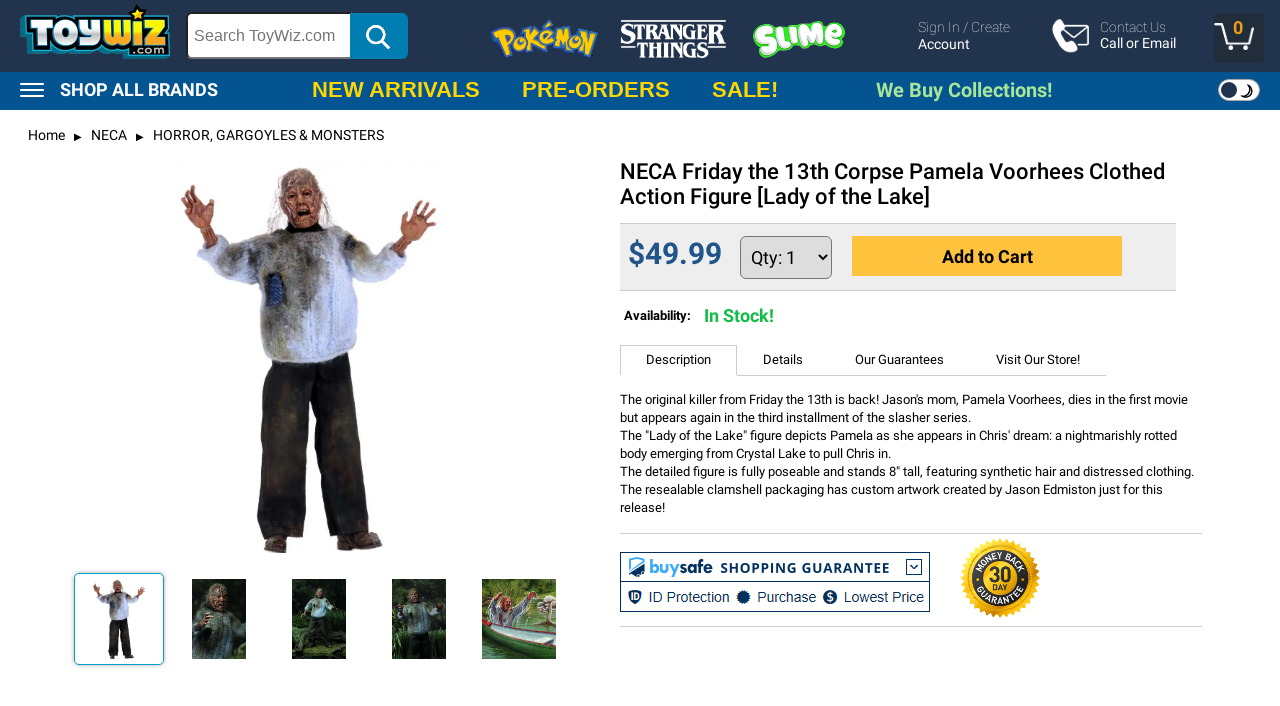

--- FILE ---
content_type: text/html; charset=UTF-8
request_url: https://toywiz.com/neca-friday-the-13th-corpse-pamela-voorhees-clothed-action-figure-lady-of-the-lake/
body_size: 88222
content:

<!DOCTYPE html>
<html class="no-js" lang="en">
	<div class="mainImage" style="width: 0px; height: 0px; overflow: hidden;">
		<img src="https://tools.toywiz.com/_images/_webp/_products/lg/pamelavoorheescorpse.webp" alt="NECA Friday the 13th Corpse Pamela Voorhees Clothed Action Figure [Lady of the Lake]"/>
	</div>
    <head>
        <title>NECA Friday the 13th Corpse Pamela Voorhees 8 Clothed Action Figure Lady of the Lake - ToyWiz</title>
		
        <meta property="product:price:amount" content="49.99" /><meta property="product:price:currency" content="USD" /><meta property="og:url" content="https://toywiz.com/neca-friday-the-13th-corpse-pamela-voorhees-clothed-action-figure-lady-of-the-lake/" /><meta property="og:site_name" content="ToyWiz" /><meta name="keywords" content="Corpse Pamela Voorhees,NECA,Friday the 13th,Clothed Action Figure,Lady of the Lake"><meta name="description" content="The original killer from Friday the 13th is back."><link rel='canonical' href='https://toywiz.com/neca-friday-the-13th-corpse-pamela-voorhees-clothed-action-figure-lady-of-the-lake/' /><meta name='platform' content='bigcommerce.stencil' /><meta property="og:type" content="product" />
<meta property="og:title" content="NECA Friday the 13th Corpse Pamela Voorhees Clothed Action Figure [Lady of the Lake]" />
<meta property="og:description" content="The original killer from Friday the 13th is back." />
<meta property="og:image" content="https://cdn11.bigcommerce.com/s-0kvv9/products/281305/images/394530/apiyrjzv8__00819.1550284573.500.750.jpg?c=2" />
<meta property="fb:admins" content="jeffhannes@gmail.com" />
<meta property="og:availability" content="instock" />
<meta property="pinterest:richpins" content="enabled" />
        
         
		<!-- Start Tracking Code for analytics_googleanalytics -->
<script>

    (function(i,s,o,g,r,a,m){i['GoogleAnalyticsObject']=r;i[r]=i[r]||function(){
    (i[r].q=i[r].q||[]).push(arguments)},i[r].l=1*new Date();a=s.createElement(o),
    m=s.getElementsByTagName(o)[0];a.async=1;a.src=g;m.parentNode.insertBefore(a,m)
    })(window,document,'script','//www.google-analytics.com/analytics.js','ga');

    ga('create', 'UA-1841827-1', 'auto');
    ga('send', 'pageview');
    ga('require', 'ecommerce', 'ecommerce.js');

    function trackEcommerce() {
    this._addTrans = addTrans;
    this._addItem = addItems;
    this._trackTrans = trackTrans;
    }
    function addTrans(orderID,store,total,tax,shipping,city,state,country) {
    ga('ecommerce:addTransaction', {
        'id': orderID,
        'affiliation': store,
        'revenue': total,
        'tax': tax,
        'shipping': shipping,
        'city': city,
        'state': state,
        'country': country
    });
    }
    function addItems(orderID,sku,product,variation,price,qty) {
    ga('ecommerce:addItem', {
        'id': orderID,
        'sku': sku,
        'name': product,
        'category': variation,
        'price': price,
        'quantity': qty
    });
    }
    function trackTrans() {
        ga('ecommerce:send');
    }
    var pageTracker = new trackEcommerce();
</script>
<!-- End Tracking Code for analytics_googleanalytics -->
<script type="text/javascript">
var BCData = {"csrf_token":"3c9e2db049f504a9a54998327ae146e5794022904bbc5cf8f408402cdde2802b"};
</script>        <link href="https://cdn11.bigcommerce.com/s-0kvv9/product_images/02.png?t=1468943008" rel="shortcut icon">
        <meta name="viewport" content="width=device-width, initial-scale=1, maximum-scale=2, user-scalable=yes">
        <meta name="google-site-verification" content="8Fv5BrDYWPq6FdCcIB7CG_rGF5iq_8_5WcBPK9QTES4" />
		<meta name="facebook-domain-verification" content="206lk6er5icylm4dfwlxfkh850peo1" />
    </head>
	<!-- Google tag (gtag.js) -->
	<script async src="https://www.googletagmanager.com/gtag/js?id=G-M4X7532L3S"></script>
	<script src='https://cdn.noibu.com/collect.js' defer></script>
	<script>
	  window.dataLayer = window.dataLayer || [];
	  function gtag(){dataLayer.push(arguments);}
	  gtag('js', new Date());

	  gtag('config', 'G-M4X7532L3S');
	</script>
    <body>
		<!--- template=pages/product --->
        <style>
:root {
  --target-size: 30px;
  --color-text: #e2e2e2;
  --color-text2: #dedede;
  --color-bg: #3e3e3e;
  --color-bg2: #2a2a2a;
  --body-bg: #37393e;
  --color-bg-pb: 0, 0, 0;
  --bg-char: #444;
  --trans: 0.7;
  --topbar-bg: #242424;
  --midbar-bg: #016a84;
  --midbar-text: #fff;
  --button-bg: #016a84;
  --arrow-bg: rgba(0, 0, 0, 0.4);
  --navbar-bg: #2a2a2a;
  --select-bg: #016a84;
  --select-text: #fff;
  --color-text-details: #a9bfc4;
  --topCart-bg: rgb(0,0,0,0.7);
  --bg-bar: #272727;
  --blue-bar: #016a84;
  --bg-fade: linear-gradient(to right, rgba(255,255,255,0), rgba(62,62,62,1));
}
/* latin-ext */
@font-face {
  font-family: 'Roboto';
  font-style: italic;
  font-weight: 100;
  font-display: swap;
  src: url(https://fonts.gstatic.com/s/roboto/v30/KFOiCnqEu92Fr1Mu51QrEz4dL-vwnYh2eg.woff2) format('woff2');
  unicode-range: U+0100-02AF, U+0304, U+0308, U+0329, U+1E00-1E9F, U+1EF2-1EFF, U+2020, U+20A0-20AB, U+20AD-20C0, U+2113, U+2C60-2C7F, U+A720-A7FF;
}
/* latin */
@font-face {
  font-family: 'Roboto';
  font-style: italic;
  font-weight: 100;
  font-display: swap;
  src: url(https://fonts.gstatic.com/s/roboto/v30/KFOiCnqEu92Fr1Mu51QrEzAdL-vwnYg.woff2) format('woff2');
  unicode-range: U+0000-00FF, U+0131, U+0152-0153, U+02BB-02BC, U+02C6, U+02DA, U+02DC, U+0304, U+0308, U+0329, U+2000-206F, U+2074, U+20AC, U+2122, U+2191, U+2193, U+2212, U+2215, U+FEFF, U+FFFD;
}
/* latin-ext */
@font-face {
  font-family: 'Roboto';
  font-style: italic;
  font-weight: 300;
  font-display: swap;
  src: url(https://fonts.gstatic.com/s/roboto/v30/KFOjCnqEu92Fr1Mu51TjASc0CsTYl4BOQ3o.woff2) format('woff2');
  unicode-range: U+0100-02AF, U+0304, U+0308, U+0329, U+1E00-1E9F, U+1EF2-1EFF, U+2020, U+20A0-20AB, U+20AD-20C0, U+2113, U+2C60-2C7F, U+A720-A7FF;
}
/* latin */
@font-face {
  font-family: 'Roboto';
  font-style: italic;
  font-weight: 300;
  font-display: swap;
  src: url(https://fonts.gstatic.com/s/roboto/v30/KFOjCnqEu92Fr1Mu51TjASc6CsTYl4BO.woff2) format('woff2');
  unicode-range: U+0000-00FF, U+0131, U+0152-0153, U+02BB-02BC, U+02C6, U+02DA, U+02DC, U+0304, U+0308, U+0329, U+2000-206F, U+2074, U+20AC, U+2122, U+2191, U+2193, U+2212, U+2215, U+FEFF, U+FFFD;
}
/* latin-ext */
@font-face {
  font-family: 'Roboto';
  font-style: italic;
  font-weight: 400;
  font-display: swap;
  src: url(https://fonts.gstatic.com/s/roboto/v30/KFOkCnqEu92Fr1Mu51xGIzIXKMnyrYk.woff2) format('woff2');
  unicode-range: U+0100-02AF, U+0304, U+0308, U+0329, U+1E00-1E9F, U+1EF2-1EFF, U+2020, U+20A0-20AB, U+20AD-20C0, U+2113, U+2C60-2C7F, U+A720-A7FF;
}
/* latin */
@font-face {
  font-family: 'Roboto';
  font-style: italic;
  font-weight: 400;
  font-display: swap;
  src: url(https://fonts.gstatic.com/s/roboto/v30/KFOkCnqEu92Fr1Mu51xIIzIXKMny.woff2) format('woff2');
  unicode-range: U+0000-00FF, U+0131, U+0152-0153, U+02BB-02BC, U+02C6, U+02DA, U+02DC, U+0304, U+0308, U+0329, U+2000-206F, U+2074, U+20AC, U+2122, U+2191, U+2193, U+2212, U+2215, U+FEFF, U+FFFD;
}
/* latin-ext */
@font-face {
  font-family: 'Roboto';
  font-style: italic;
  font-weight: 500;
  font-display: swap;
  src: url(https://fonts.gstatic.com/s/roboto/v30/KFOjCnqEu92Fr1Mu51S7ACc0CsTYl4BOQ3o.woff2) format('woff2');
  unicode-range: U+0100-02AF, U+0304, U+0308, U+0329, U+1E00-1E9F, U+1EF2-1EFF, U+2020, U+20A0-20AB, U+20AD-20C0, U+2113, U+2C60-2C7F, U+A720-A7FF;
}
/* latin */
@font-face {
  font-family: 'Roboto';
  font-style: italic;
  font-weight: 500;
  font-display: swap;
  src: url(https://fonts.gstatic.com/s/roboto/v30/KFOjCnqEu92Fr1Mu51S7ACc6CsTYl4BO.woff2) format('woff2');
  unicode-range: U+0000-00FF, U+0131, U+0152-0153, U+02BB-02BC, U+02C6, U+02DA, U+02DC, U+0304, U+0308, U+0329, U+2000-206F, U+2074, U+20AC, U+2122, U+2191, U+2193, U+2212, U+2215, U+FEFF, U+FFFD;
}
/* latin-ext */
@font-face {
  font-family: 'Roboto';
  font-style: italic;
  font-weight: 700;
  font-display: swap;
  src: url(https://fonts.gstatic.com/s/roboto/v30/KFOjCnqEu92Fr1Mu51TzBic0CsTYl4BOQ3o.woff2) format('woff2');
  unicode-range: U+0100-02AF, U+0304, U+0308, U+0329, U+1E00-1E9F, U+1EF2-1EFF, U+2020, U+20A0-20AB, U+20AD-20C0, U+2113, U+2C60-2C7F, U+A720-A7FF;
}
/* latin */
@font-face {
  font-family: 'Roboto';
  font-style: italic;
  font-weight: 700;
  font-display: swap;
  src: url(https://fonts.gstatic.com/s/roboto/v30/KFOjCnqEu92Fr1Mu51TzBic6CsTYl4BO.woff2) format('woff2');
  unicode-range: U+0000-00FF, U+0131, U+0152-0153, U+02BB-02BC, U+02C6, U+02DA, U+02DC, U+0304, U+0308, U+0329, U+2000-206F, U+2074, U+20AC, U+2122, U+2191, U+2193, U+2212, U+2215, U+FEFF, U+FFFD;
}
/* latin-ext */
@font-face {
  font-family: 'Roboto';
  font-style: italic;
  font-weight: 900;
  font-display: swap;
  src: url(https://fonts.gstatic.com/s/roboto/v30/KFOjCnqEu92Fr1Mu51TLBCc0CsTYl4BOQ3o.woff2) format('woff2');
  unicode-range: U+0100-02AF, U+0304, U+0308, U+0329, U+1E00-1E9F, U+1EF2-1EFF, U+2020, U+20A0-20AB, U+20AD-20C0, U+2113, U+2C60-2C7F, U+A720-A7FF;
}
/* latin */
@font-face {
  font-family: 'Roboto';
  font-style: italic;
  font-weight: 900;
  font-display: swap;
  src: url(https://fonts.gstatic.com/s/roboto/v30/KFOjCnqEu92Fr1Mu51TLBCc6CsTYl4BO.woff2) format('woff2');
  unicode-range: U+0000-00FF, U+0131, U+0152-0153, U+02BB-02BC, U+02C6, U+02DA, U+02DC, U+0304, U+0308, U+0329, U+2000-206F, U+2074, U+20AC, U+2122, U+2191, U+2193, U+2212, U+2215, U+FEFF, U+FFFD;
}
/* latin-ext */
@font-face {
  font-family: 'Roboto';
  font-style: normal;
  font-weight: 100;
  font-display: swap;
  src: url(https://fonts.gstatic.com/s/roboto/v30/KFOkCnqEu92Fr1MmgVxGIzIXKMnyrYk.woff2) format('woff2');
  unicode-range: U+0100-02AF, U+0304, U+0308, U+0329, U+1E00-1E9F, U+1EF2-1EFF, U+2020, U+20A0-20AB, U+20AD-20C0, U+2113, U+2C60-2C7F, U+A720-A7FF;
}
/* latin */
@font-face {
  font-family: 'Roboto';
  font-style: normal;
  font-weight: 100;
  font-display: swap;
  src: url(https://fonts.gstatic.com/s/roboto/v30/KFOkCnqEu92Fr1MmgVxIIzIXKMny.woff2) format('woff2');
  unicode-range: U+0000-00FF, U+0131, U+0152-0153, U+02BB-02BC, U+02C6, U+02DA, U+02DC, U+0304, U+0308, U+0329, U+2000-206F, U+2074, U+20AC, U+2122, U+2191, U+2193, U+2212, U+2215, U+FEFF, U+FFFD;
}
/* latin-ext */
@font-face {
  font-family: 'Roboto';
  font-style: normal;
  font-weight: 300;
  font-display: swap;
  src: url(https://fonts.gstatic.com/s/roboto/v30/KFOlCnqEu92Fr1MmSU5fChc4AMP6lbBP.woff2) format('woff2');
  unicode-range: U+0100-02AF, U+0304, U+0308, U+0329, U+1E00-1E9F, U+1EF2-1EFF, U+2020, U+20A0-20AB, U+20AD-20C0, U+2113, U+2C60-2C7F, U+A720-A7FF;
}
/* latin */
@font-face {
  font-family: 'Roboto';
  font-style: normal;
  font-weight: 300;
  font-display: swap;
  src: url(https://fonts.gstatic.com/s/roboto/v30/KFOlCnqEu92Fr1MmSU5fBBc4AMP6lQ.woff2) format('woff2');
  unicode-range: U+0000-00FF, U+0131, U+0152-0153, U+02BB-02BC, U+02C6, U+02DA, U+02DC, U+0304, U+0308, U+0329, U+2000-206F, U+2074, U+20AC, U+2122, U+2191, U+2193, U+2212, U+2215, U+FEFF, U+FFFD;
}
/* latin-ext */
@font-face {
  font-family: 'Roboto';
  font-style: normal;
  font-weight: 400;
  font-display: swap;
  src: url(https://fonts.gstatic.com/s/roboto/v30/KFOmCnqEu92Fr1Mu7GxKKTU1Kvnz.woff2) format('woff2');
  unicode-range: U+0100-02AF, U+0304, U+0308, U+0329, U+1E00-1E9F, U+1EF2-1EFF, U+2020, U+20A0-20AB, U+20AD-20C0, U+2113, U+2C60-2C7F, U+A720-A7FF;
}
/* latin */
@font-face {
  font-family: 'Roboto';
  font-style: normal;
  font-weight: 400;
  font-display: swap;
  src: url(https://fonts.gstatic.com/s/roboto/v30/KFOmCnqEu92Fr1Mu4mxKKTU1Kg.woff2) format('woff2');
  unicode-range: U+0000-00FF, U+0131, U+0152-0153, U+02BB-02BC, U+02C6, U+02DA, U+02DC, U+0304, U+0308, U+0329, U+2000-206F, U+2074, U+20AC, U+2122, U+2191, U+2193, U+2212, U+2215, U+FEFF, U+FFFD;
}
/* latin-ext */
@font-face {
  font-family: 'Roboto';
  font-style: normal;
  font-weight: 500;
  font-display: swap;
  src: url(https://fonts.gstatic.com/s/roboto/v30/KFOlCnqEu92Fr1MmEU9fChc4AMP6lbBP.woff2) format('woff2');
  unicode-range: U+0100-02AF, U+0304, U+0308, U+0329, U+1E00-1E9F, U+1EF2-1EFF, U+2020, U+20A0-20AB, U+20AD-20C0, U+2113, U+2C60-2C7F, U+A720-A7FF;
}
/* latin */
@font-face {
  font-family: 'Roboto';
  font-style: normal;
  font-weight: 500;
  font-display: swap;
  src: url(https://fonts.gstatic.com/s/roboto/v30/KFOlCnqEu92Fr1MmEU9fBBc4AMP6lQ.woff2) format('woff2');
  unicode-range: U+0000-00FF, U+0131, U+0152-0153, U+02BB-02BC, U+02C6, U+02DA, U+02DC, U+0304, U+0308, U+0329, U+2000-206F, U+2074, U+20AC, U+2122, U+2191, U+2193, U+2212, U+2215, U+FEFF, U+FFFD;
}
/* latin-ext */
@font-face {
  font-family: 'Roboto';
  font-style: normal;
  font-weight: 700;
  font-display: swap;
  src: url(https://fonts.gstatic.com/s/roboto/v30/KFOlCnqEu92Fr1MmWUlfChc4AMP6lbBP.woff2) format('woff2');
  unicode-range: U+0100-02AF, U+0304, U+0308, U+0329, U+1E00-1E9F, U+1EF2-1EFF, U+2020, U+20A0-20AB, U+20AD-20C0, U+2113, U+2C60-2C7F, U+A720-A7FF;
}
/* latin */
@font-face {
  font-family: 'Roboto';
  font-style: normal;
  font-weight: 700;
  font-display: swap;
  src: url(https://fonts.gstatic.com/s/roboto/v30/KFOlCnqEu92Fr1MmWUlfBBc4AMP6lQ.woff2) format('woff2');
  unicode-range: U+0000-00FF, U+0131, U+0152-0153, U+02BB-02BC, U+02C6, U+02DA, U+02DC, U+0304, U+0308, U+0329, U+2000-206F, U+2074, U+20AC, U+2122, U+2191, U+2193, U+2212, U+2215, U+FEFF, U+FFFD;
}
/* latin-ext */
@font-face {
  font-family: 'Roboto';
  font-style: normal;
  font-weight: 900;
  font-display: swap;
  src: url(https://fonts.gstatic.com/s/roboto/v30/KFOlCnqEu92Fr1MmYUtfChc4AMP6lbBP.woff2) format('woff2');
  unicode-range: U+0100-02AF, U+0304, U+0308, U+0329, U+1E00-1E9F, U+1EF2-1EFF, U+2020, U+20A0-20AB, U+20AD-20C0, U+2113, U+2C60-2C7F, U+A720-A7FF;
}
/* latin */
@font-face {
  font-family: 'Roboto';
  font-style: normal;
  font-weight: 900;
  font-display: swap;
  src: url(https://fonts.gstatic.com/s/roboto/v30/KFOlCnqEu92Fr1MmYUtfBBc4AMP6lQ.woff2) format('woff2');
  unicode-range: U+0000-00FF, U+0131, U+0152-0153, U+02BB-02BC, U+02C6, U+02DA, U+02DC, U+0304, U+0308, U+0329, U+2000-206F, U+2074, U+20AC, U+2122, U+2191, U+2193, U+2212, U+2215, U+FEFF, U+FFFD;
}
body {background: var(--body-bg); padding: 0px; margin: 0px; font: 14px roboto, arial; cursor: default;}
a {text-decoration: none; color: inherit;}
.ui-loader {display: none !important;}

.dark {background: #37393e; color: #e2e2e2;}
.light {background: #fff; color: #000;}


.material-symbols-outlined {font-variation-settings: 'FILL' 0, 'wght' 400, 'GRAD' 0, 'opsz' 48}

#icons {width: 330px; margin-left: 10px; clear: both;}
.navIcon {width: 98px; height: 98px; border-radius: 20px; float: left; margin: 10px 6px; background-color: #fff; text-align: center;}
.navIcon img {width: 96px; height: 96px; border-radius: 20px;}

#topBar {width: 100%; height: 92px; background: var(--topbar-bg); position: absolute; z-index: 90; top: 0px; background: #22344d;} /*NIB*/
.topBarScroll {height: 40px !important; overflow-y: hidden; background: none !important;}
.topBarScroll > .topLogo {display: none;}
.topBarLocked {position: fixed !important; top: 0px; z-index: 999 !important; height: 50px !important; overflow-y: hidden; border-bottom: 2px solid var(--topbar-bg);}

.menuBars {float: left; margin-top: 16px; margin-left: 10px; cursor: pointer; background: var(--midbar-bg);}
.menuBar {width: 20px; border-radius: 4px; border: 2px solid #bfbfbf; margin-bottom: 4px;}
.topLogo {float: left; margin-left: 10px;}
.topLogo img {height: 40px; width: 109px; margin-top: 4px;}
.topBarLocked .topLogo {margin-left: 58px;}
.searchBar {width: 100%; float: left; text-align: center; margin-top: 2px; position: relative;}
.searchBar input {width: calc(100% - 600px); padding: 6px; height: 19px; border-radius: 6px 0px 0px 6px; outline: none; font-size: 16px; min-width: 150px;}
.searchBar img {position: absolute; right: 18px; height: 24px; top: 4px;}
.searchButton {float: left; width: 58px; height: 46px; background: #007eb1; border-radius: 0px 6px 6px 0px; margin-top: 1px; margin-left: -2px; cursor: pointer; position: relative;}
.searchBarX {position: absolute; right: 74px; top: 7px; display: none; cursor: pointer;}
.searchButton img {width: 24px; height: 24px;}
.topLinks {font: 700 16px roboto, arial; color: #fff; margin-top: 52px; display: none;}
.topLinks li {display: inline; margin-left: 8px; margin-right: 8px; color: #fff;}

.navFamily {font: 18px InkFree; float: left; width: 180px; margin-left: 16px; padding-top: 6px;}

.topIcon {position: absolute; top: 18px; width: 58px; height: 60px; cursor: pointer; text-align: center;}
.topIcon img {width: 36px; height: 36px;}
.topIconSVG img {filter: invert(100%) sepia(10%) saturate(1%) hue-rotate(12deg) brightness(104%) contrast(101%);}
.topAccount {right: 60px;}
.topContact {right: 130px;}
.topPhone {right: 120px;}
.topText {font-size: 11px; margin-top: -4px; text-align: center; color: #fff;}
.topMode {position: absolute; right: 210px; width: 60px; text-align: center; cursor: pointer;}
.topModeToggleFrame {margin-left: 6px; width: 40px; height: 20px; border-radius: 20px; border: 0px solid #000; background: #fff; cursor: pointer; position: relative; margin-top: 7px; margin-bottom: 4px;}
.topModeToggle {width: 16px; height: 16px; border-radius: 16px; background: var(--topbar-bg); position: absolute; top: 2px; left: 22px; cursor: pointer;}
.topModeNav {position: absolute; right: 40px; top: 10px;}
.topModeNavText {color: --color-text; font-size: 11px; margin-top: 3px; text-align: center; }
#topTextMode {width: 100%; text-align: center;}
.infoMode {position: absolute; right: 10px; top: 0px; height: auto;}
.topMode {display: none;}
.topModeToggleFrame {border: 1px solid #aaa;}
.modeNight {float: right; font-size: 18px; margin-right: 6px; margin-top: -2px; color: #000; -webkit-transform: rotate(30deg); -moz-transform: rotate(30deg);   transform:rotate(30deg);}
.modeDay {float: left; font-size: 18px; margin-left: 4px; margin-top: -3px; color: #000;}

#nav {background: var(--color-bg); width: calc(100% - var(--target-size) - 4px); width: 350px; position: fixed; left: calc(100%*-1); z-index: 1000; border-right: 4px solid #2e2e2e; border-bottom: 4px solid #2e2e2e; color: var(--color-text2); overflow-y: scroll; padding-bottom: 30px;}
.inner {width: calc(100% - 20px); padding: 10px;}
#nav select {width: calc(100% - 10px); font-size: 16px; font-weight: 700; padding: 6px; margin-top: 10px; outline: none;}
.navLogo {margin: 4px;}
.navClose {position: absolute; top: 10px; right: 10px; font-size: 20px; color: var(color-text); cursor: pointer;}
.navItem {width: calc(100% - 10px); font: 700 18px robot, arial; float: left; margin-top: 6px; border-bottom: 1px solid #dedede; padding-bottom: 6px;}

#overlay {width: 100%; background: #000; opacity: 0; z-index: 999; position: absolute; display: none;}
#message {padding: 20px; width: 300px; top: 100px; left: calc(50% - 150px); font-size: 18px; font-weight: bold; text-align: center; position: absolute; z-index: 1000; display: block; background: #fff; border-radius: 10px; box-shadow: 0px 0px 30px #000; display: none; opacity: 0;}
.messageFixed {position: fixed !important; display: block !important; opacity: 1 !important;}
.messageButton {margin-top: 20px; padding: 10px; border: 1px solid #000; border-radius: 5px; background: #eee;}

#content {padding: 8px; width: calc(100% - 16px); padding-top: 108px; color: var(--color-text);  overflow: hidden; position: relative;} /*NIB*/

.topCart {position: fixed; right: 10px; top: 10px; color: #fff; font-size: 32px; z-index: 150; background-color: rgba(36, 36, 36, 0.4); border-radius: 4px; padding-top: 0px; cursor: pointer;}
.topCartFixed {background: var(--topCart-bg);}
.cartImg {width: 30px; height: 26px; margin-right: 10px;}
.cartQty {position: absolute; top: 2px; right: 2px; width: 14px; height: 14px; border-radius: 14px; background-color: #f30000; color: #fff; font-size: 12px; text-align: center;}

#cart {background: var(--color-bg); width: calc(100% - 30px); max-width: 450px; position: fixed; left: calc(100% - 0px); z-index: 1000; border-left: 4px solid #2e2e2e; color: var(--color-text2); display: none;}
#cartOverlay {background: #000; width: calc(100%); height: 2000px; max-width: 450px; position: absolute; z-index: 1001; display: block; opacity: .7;}
#cartMessage {background: #fff; width: calc(100% - 80px); border-radius: 10px; border: 3px solid #000; text-align: center; position: absolute; margin-left: 30px; z-index: 1002; margin-top: 80px; font-size: 18px; font-weight: bold; padding: 20px 0px;}



#cart .topCart {background: none;}
#cartItems {overflow-y: scroll;}
.cartHeader {font-size: 24px; font-weight: 700; color: --color-text; padding: 10px; width: calc(100% - 20px); clear: both; height: 40px;}
.cartHeader:hover {text-decoration: underline;}
.cartHeaderButton {background-color: #ffb800; width: 160px; float: right; color: #000; height: 40px; border-radius: 4px; text-align: center; font: 700 18px roboto, arial; line-height: 2.3em; box-shadow: 2px 2px 4px #000; cursor: pointer; transition-duration: .3s; margin-right: 4px; margin-left: 6px;}

.cartClose {position: absolute; top: 10px; left: 10px; font-size: 20px; color: --color-text; cursor: pointer; z-index: 1003;}
.cartItem {width: calc(100% - 30px); padding: 15px;}
.cartItem img {float: left; width: 70px; margin-right: 16px;}
.cartItem label {position:absolute;left:-10000px;top:auto;width:1px;height:1px;overflow:hidden;}
.cartPrice {width: 100%; float: left; font-size: 18px; font-weight: bold; padding-top: 8px; padding-bottom: 6px; border-bottom: 1px solid var(--color-text);}
.size10 {font-size: 10px;}
.cartPrice input {width: 46px; background: none; color: #fff; text-align: center; border: 1px solid #fff; font-size: 18px; font-weight: bold; clear: both;}
.cpSection {width: 33%; float: left;}
.cp1 {color: var(--midbar-text);}
.cp2 {font-size: 12px; text-align: center; font-weight: 400; position: relative;}
.cp3 {text-align: right; font-size: 24px; line-height: .7em; color: var(--midbar-text);}
.cp2 select {font-size: 18px; background: var(--color-bg); color: var(--color-text); width: 70px; padding: 4px; margin-top: -4px; border-radius: 5px; text-align: center; -moz-appearance: none; -webkit-appearance: none;}
.cp2 select::-ms-expand {display: none;}
.cpSection input {color: var(--color-text); border-color: var(--color-text);}
.cartX {float: right; font: 700 12px arial; line-height: 1.6em; margin-left: 10px; width: 20px; height: 20px; border-radius: 20px; background: #dd3737; text-align: center; color: #fff; cursor: pointer; display: none;}
.cartBreak {width: 100%; clear: both;}
.cartTotal {font-size: 24px; line-height: 1em; position: absolute; bottom: 0px; width: calc(100%); background: #2a2a2a; height: 150px; box-shadow: 0px 0px 6px #000;}
.cpTotal {font-size: 24px; font-weight: bold; line-height: 1em; color: #fff;}
.cpTotalCartPage {color: var(--color-text);}
.cartCheckout {width: calc(100% - 30px) !important; margin-top: 20px;}
.cartUpdate {font-size: 12px; height: 14px; margin-left:2px;}
.cartUpdate:hover {text-decoration: underline; cursor: pointer;}
.XXXcartRemove {position: absolute; top: 0px; right: -10px; font-size: 12px; margin-right: 6px; margin-top: 4px; color: var(--text-color); cursor: pointer; display: block;}
.cartRemove {position: relative; margin-top: 4px; width: 40px; float: right; font-size: 12px; margin-right: 6px; font-weight: normal; text-align: right; color: var(--text-color); cursor: pointer; display: block;}
.cartRemove:hover {text-decoration: underline;}
.cartTotal img {width: 420px; height: 44px; margin-top: 10px;}

.midBar {position: absolute; bottom: 0px; height: 36px; width: 100%; background: var(--midbar-bg); overflow-x: scroll; top: 90px; box-shadow: 0px 1px 2px #383a3f;}
.midBar a {margin: 0px 10px; font-size: 14px; display: inline; color: var(--midbar-text);font-weight: bold;}
.midBarInner {width: 5000px; position: absolute; left: 10px; padding-top: 9px;}
.midBarFixed {display: none;}
.midBarMore {position: absolute; right: 0px; font-size: 30px; top:82px; padding: 0px 16px; background-color: var(--midbar-bg); z-index: 10; color: var(--midbar-text);}
.midbar-box {background-color: #fff; border-radius: 6px; padding: 4px;}

.newsBlockNav {float: left; width: calc(100% - 24px); text-align: left; cursor: pointer; background: var(--navbar-bg); padding: 8px 12px; color: #fff;}
.newsBlock {width: calc(100% - 16px); padding: 8px 0px 12px 0px; font-size: 16px;}
.newsBlock ul {padding: 8px 16px; margin: 0px;}
.newsBlock li {margin-bottom: 12px;}
.newsAll {font-style: italic; width: 100%; text-align: right; margin-top: -16px;}

.productTypeNavLocked {position: fixed; top: 0px; z-index: 100; left: 0px; width: calc(100% + 4px); margin-top: 50px; box-shadow: 0px 8px 0px #000;}

.color-white {filter: invert(100%) sepia(100%) saturate(0%) hue-rotate(176deg) brightness(110%) contrast(102%);}


#productView {position: fixed; left: 100%; width: calc(100% - 0px); top: 0px; bottom: 0px; overflow-y:scroll; z-index: 100; border: 2px solid #000; padding: 0px;}
.pvClose {width: 40px; background: #272727; color: #777; font-size: 36px; text-align: center; float: left; position: relative; opacity: .8; padding-bottom: 80px;}
.pvCloseArrow {display: none; position: fixed; top: 200px; color: #777; font-size: 36px; z-index: 101; left: 48px; opacity: 0;}
.pvCloseX {position: absolute; top: 10px; left: 50px; font-size: 20px; color: #fff;}
.pvContent {float: left; width: calc(100% - 80px); padding: 0px 20px; color: var(--color-text);background: var(--color-bg); padding-bottom: 80px;}
.pvImageBlock {width: 100%; cursor: grab; overflow: auto; padding-top: 10px;}
.pvImageWrapper {width: 1500px;}
.pvImage {float: left; width: 300px; height: 300px; background-size: contain; background-repeat: no-repeat; background-position: center center;}
.pvImage img {width: calc(100% - 20px);}
.pvTitle h1 {font-size: 14px; margin-top: 40px;}
.pvInStock {padding-bottom: 18px; padding-top: 6px;}

#productMessage {position: absolute; top: 150px; width: 400px; left: calc(50% - 300px); padding: 20px; padding-bottom: 40px; z-index: 100000; background: #fff; border: 8px solid #22344d; color: #22344d; border-radius: 20px; font-size: 18px; display: none; opacity: 0;}
.postcartOption {margin-top: 20px; position: relative; font-size: 24px; font-weight: bold; width: 300px; margin-left: calc(50% - 150px); text-align: center; background-color: #ffb800; border-radius: 4px; box-shadow: 2px 2px 4px #000; padding: 5px 0px; cursor: pointer;}

.disable-scrollbars::-webkit-scrollbar {background: transparent; width: 0px; height: 0px;}
.disable-scrollbars {scrollbar-width: none; -ms-overflow-style: none;}

.pvImageDots {text-align: center; font-size: 20px; width: 100%; clear: both; padding-top: 0px; opacity: 1; position: relative; display: none;}
.pvImageDots span {margin: 8px;}

.pvThumbnails {text-align: center; display: flex; width: 500px;}
.pvThumb {height: 80px; width: 80px; max-width: 100px;text-align: center; flex: 1; margin: 0px 5px; border: 1px solid #fff; padding: 5px 0px; border-radius: 5px;}
.pvThumb img {max-height: 80px; max-width: 80px;}
.pvThumbActive {border-color: #009fc7; box-shadow: 0px 0px 4px #aaa;}

@media all and (max-width: 1150px){
	.pvThumbnails {width: 400px;}
	.pvThumb {height: 60px; width: 60px; max-width: 60px;}
	.pvThumb img {max-height: 60px; max-width: 60px;}
}

@media all and (max-width: 450px){
	.pvThumbnails {width: 320px;}
	.pvThumb {height: 44px; width: 44px; max-width: 44px;}
	.pvThumb img {max-height: 44px; max-width: 44px;}
}

.pvCart {width: 100%; margin-top: 6px; max-width: 400px; position: relative;}
.pvCart select {font: 18px roboto, arial; padding: 4px 10px; border-radius: 6px;}
.pvPrice {float: right; font: 700 30px roboto, arial; color: var(--midbar-text);}
.pvCart .cartButton {margin-top: 10px; position: relative;}
.cartButton img {height: 30px; position: absolute; display: none;}
#cartAnchor {position: fixed; display: none; opacity: 0; bottom: 0px; right: 0px; width: calc(100% - 80px); height: 40px; background-color: rgba(36, 36, 36, var(--trans)); padding: 20px 20px;}

#pvImgWrapper {position: fixed; bottom: 50px; left: 0px;}
#pvImgWrapper img {width: 90px; display: none;}

#searchSuggestions {width: calc(100% - 20px); background: #444; margin-left: 10px; color: #fff; padding-bottom: 10px; opacity: .95; margin-top: 0px; padding-top: 4px; border-radius: 0px 0px 6px 6px; position: absolute; z-index: 1000; opacity: 0;}
.searchSuggest {text-align: left; font-size: 16px; padding: 7px 7px; width: calc(100% - 14px); border-bottom: 1px solid #777;}
.searchSuggestActive {background: var(--color-text); color: #444;}

.cartButtonPressed {background-color: #66a95b !important; background-image: none !important;}
.cartButtonOS {background-color: #9e9e9e !important;}
.cartButtonCS {background-color: #9bcbdb !important;  background-image: none !important;}
.productScroll .cartButtonXXX {padding: 0px !important;}

.cartThumb {position: absolute; left: 10px; width: 0px; height: 0px;}
#cartThumb {position: absolute; z-index: 1000;}
#cartThumb img {width: 100%;}

#banners {width: 5000px; overflow-x: scroll; margin-bottom: 14px; margin-top: 0px;}
.bannerFrame {width: 410px; position: relative; margin-top: 6px; float: left;}
.banner {width: 200px; height: 146px; text-align: left; margin-left: 0px;}
.bannerArrow {position: absolute; right: 6px; width: 40px; height: 80px; background-color: var(--arrow-bg); font-size: 60px; text-align: center; margin-top: 36px; padding-top: 10px; border-radius: 3px; z-index: 10;}
.bannerText {display: none;}
.bannerBlock {display: inline;}

#productList {position: relative; min-height: 300px;}

.loadingMore {padding: 30px 0px; font-style: italic; width: 100%; text-align: center;}

.searchResults {font-size: 16px; margin-top: 20px; padding-top: 6px; height: 28px;}
#searchResultsText {float: left; margin-right: 30px;}
.searchSort {float: right; margin-right: 20px;}
.searchSort select {font-size: 16px; padding: 4px; border-radius: 4px; color: var(--color-text); background: var(--bg-char);}

.search_filterHeader {font-size: 16px; font-weight: bold; margin-top: 16px; cursor: pointer;}
.search_filterHeaderFirst {margin-top: 0px;}
.search_filterRow {width: calc(100% - 32px); font-size: 14px; padding-left: 28px; text-indent: -24px;}
.search_filterRow input {border: 1px solid #000;}
.search_filterMore {padding-left: 24px; margin-top: 4px;}
.search_filterMore:hover {text-decoration: underline; cursor: pointer;}
.search_filterMoreContent {display: none;}
.search_filtersClear {color: #0668a5; padding-bottom: 10px; height: 20px;}
.search_filtersClear:hover {cursor: pointer;}
#search_filtersClearMobile {position: relatie; left: 0px; top: 30px; color: #08a0ff; padding-bottom: 10px; height: 20px; line-height: 2em; display: none;}

.search_filtersX {font-size: 18px; font-weight; bold; color: #c00;}
#search_filters_button {display: none;}
.search_filterToggle {float: right; margin-right: 20px; cursor: pointer;}
.search_filterText:hover {text-decoration: underline; cursor: pointer;}

.search_filter_hidden {background: #333;}
.search_filter_hiddenb {background: #444; margin-top: 4px;}

.blurry {color: transparent; text-shadow: 0 0 10px rgba(255,255,255,1);}


#filterGroups {border-top: 1px solid; position: absolute; z-index: 200; top: 130px; background: var(--color-bg); width: 100%; left: 100%; display: none;}
#filterChoices {border-top: 1px solid; position: absolute; z-index: 201; top: 130px; background: var(--color-bg2); width: calc(100% - 140px); left: 100%; min-height: 800px; display: none;}
.fgRow {width: calc(100% - 20px); font-size: 18px; font-weight: 700; padding: 6px 10px; border-bottom: 1px solid #8d8d8d; background: var(--color-bg); color: var(--color-text);}
.fgArr {float: right; margin-right: 20px;}
.fgActive {background: var(--color-bg2);}
.fgInactive {color: #8d8d8d;}
.filterHide {width: 14px; float: left; color: #f00;}
.filterShow {float: right;}
.fcRow {width: calc(100% - 20px); font-size: 18px; font-weight: 700; padding: 6px 10px;}

.searchFiltersRow {min-height: 38px; position: relative;}
.acsb-trigger {bottom: 2px !important;}

.catNo {font-size: 12px; padding-top: 20px; clear: both; float: left;}

@media all and (max-width: 999px){
	.searchResults {margin-top: 0px; height: auto;}
	.searchFiltersRow {height: 38px; margin-top: 8px;}
}

.pb {width: calc(100% - 20px); height: 154px; background: var(--color-bg2); padding: 10px; margin-top: 6px; position: relative; border-radius: 4px; color: var(--color-text); cursor: pointer;}
.pbImg {width: 100px; text-align: left; float: left; overflow-y: hidden; height: 144px; padding-top: 14px;}
.pbImg img {width: 100px; height: 100px;}
.pbText {float: left; margin-left: 10px; width: calc(100% - 110px); font-style: italic;}
.pbAdd {position: absolute; bottom: 10px; right: 8px; width: 160px;}
.pbPrice {position: absolute; bottom: 56px; right: 8px; font-size: 28px; font-weight: bold; }
.pbHurry {position: absolute; right: 8px; bottom: 90px; color: #fe3737; font-size: 14px; font-weight: bold;}
.pbSlash {padding-right: 10px; color: #666; text-decoration: line-through;}
.cartButton {background-color: #ffc23d; width: 100%; color: #000; height: 40px; border-radius: 0px; text-align: center; font: 700 18px roboto, arial; line-height: 2.3em; cursor: pointer; transition-duration: .3s;}
.preButtonREMOVED {background-color: #ff9000;}
.cartButtonBuy {background-color: #117f32; color: #fff; background-image: none !important;}
.cartButtonBuy:hover {background-color: #095c22 !important;}
.pbBottom {display: none;}
.pbThumb {width: 150px; height: 300px;}
.pbPre {position: absolute; top: 0px; width: 100px; text-align: center; padding-top: 4px; height: 18px; font-weight: bold; background: #045491; color: #fff; text-shadow: 2px 2px 2px #000; font-size: 12px; font-style: italic;}
.catFeatured .pbPre {width: 100%; opacity: .9;}
.catFeatured .pbImg {padding-top: 0px;}
.productTypeNav {font-size: 18px; height: 40px; padding-top: 0px; background: var(--body-bg);}
.productTypeNavItem {float: left; width: 33%; text-align: center; cursor: pointer; background: #555; padding: 8px 0px; color: #fff; border-left: 1px solid #aaa; border-radius: 15px 15px 0px 0px; border-bottom: 8px solid var(--topbar-bg); border-left: 1px solid var(--topbar-bg);}
.productTypeNavItemSelected {color: #fff; background: var(--navbar-bg); border-left: none;}
#ptNavNew {border-left: none;}

.showAll {float: right; margin-top: 10px; margin-right: 30px; font: 700 16px roboto, arial; font-style: italic; clear: left;}

.trustpilot {position: fixed; bottom: -200px; color: #51b27f; border-top: 2px solid #000; background: #eee; width: 100%; height: 234px; overflow-y: hidden; padding-top: 16px; z-index: 100;}
.trustpilot {z-index: 102; bottom: -200px; color: #51b27f; border-top: 0px solid #000; background: #eee; width: 100%; height: 234px; overflow-y: hidden; padding-top: 12px;}
.trustArrow {position: absolute; background: none; width: 26px; height: 26px; padding: 10px; left: 1px; top: -3px; font-size: 24px; cursor: pointer; z-index: 5000;}
.trustReview {position: absolute; font-size: 11px; top: 34px; left: 10px;}
.trustOverlay {width: 300px; height: 50px; position: absolute; top: 0px; left: calc(50% - 150px); z-index: 999;}


.newsAllBig {display: none;}

#footer {width: calc(100% - 100px); background: #000; color: #ddd; padding: 30px 50px 100px 50px; margin-top: 50px;}
.footer {width: calc(100% - 100px); background: #000; color: #ddd; padding: 50px;}
.footerHeader {font: 700 24px roboto, arial; color: #016a84; cursor: default;}
.footerSection {font: 700 16px roboto, arial; float: left; width: calc(25% - 20px); padding-right: 20px;}
.footerSection ul {padding: 0px;}
.footerSection li {list-style-type: none; height: 30px;}
.footerSection a:hover {text-decoration: underline;}
.footerCopyright {width: 100%; clear: both; text-align: center; padding-bottom: 30px; padding-top: 40px;}

.footerFixed {position: fixed; bottom: -50px !important; z-index: 100; padding: 20px 50px !important;}
.contentFixed {padding-bottom: 400px !important;}

.categorySort select {font-size: 18px; padding: 4px; border-radius: 4px; margin-right: 10px; color: var(--select-text); background: var(--select-bg); margin-top: 10px; margin-bottom: 8px;}
.categorySort input {font-size: 18px; padding: 5px; border-radius: 4px; width: 280px; border: 1px solid #aaa;}
#searchSortOptions {color: #000; background: #ccc}

.searchFilterBox {display: inline; position: relative;}
.searchFilterBox img {position: absolute; right: 6px; height: 16px; top: -1px;}
.searchFilterBox input {margin-bottom: 10px;}

.catImages {width: 100%; float: left; padding-top: 6px; padding-bottom: 6px; margin-bottom: 10px; border-top: 1px solid var(--color-text); border-bottom: 1px solid var(--color-text);}
.catLinks {width: 100%; float: left; margin-bottom: 10px; display: none;}
.catLink {font-size: 18px; padding: 8px; border-radius: 4px; color: #fff; background: var(--button-bg); border: 1px solid #aaa; width: auto; float: left; margin-right: 14px; font-weight: bold; margin-bottom: 10px; transition-duration: .3s;}
.catLink:hover {cursor: pointer; background: #000;}
.categoryImage {width: 100%; text-align: center;}
.categoryImage img {opacity: 1; width: 100%; max-width: 400px;}
.includeOS {margin-top: 0px; margin-bottom: 10px; clear: both; width: 100%;}
.catImages img {height: 132px; margin-right: 20px;  border-radius: 8px; margin-bottom: 8px;}

.topBreadcrumbs {font-size: 14px; margin-bottom: 10px;}
.bcArrow {font-size: 10px; padding: 6px;}

h1 {margin-block-start: 0em;margin-block-end: 0em;}
.catHeader {margin-bottom: 16px;}
.backtotop {position: fixed; left: 20px; top: 20px; color: #fff; z-index: 99999; background-color: rgba(36, 36, 36, 0.4); padding: 6px; border-radius: 3px; cursor: pointer; display: none;}

.instagram-media {clear: both; }
#productList iframe {padding-top: 30px !important; padding-bottom: 30px !important; background: none !important; border: none !important;}

.notify {color: var(--midbar-text); font-weight: bold; font-size: 20px;}
.notifySub {font-size: 14px; color: var(--color-text);}
#notifyEmail {margin-top: 4px;}
#notifySubmit input {font-size: 16px; width: 240px; padding: 4px; height: 19px; border: 1px solid #a9a9a9; float: left;  color: #215589; padding-left: 6px;}
#notifySubmit input::placeholder {color: #a9a9a9;}
#notifySubmit input:-ms-input-placeholder {color: #a9a9a9;}
#notifySubmit input::-ms-input-placeholder {color: #a9a9a9;}
.notifyButton {background: #aea36f; float: left; width: 70px; font-size: 16px; padding: 5px 2px; color: #fff; margin-top: 4px; text-align: center; margin-left: -1px; cursor: pointer;}
#notifySubmit {display: block; height: 36px;}
#notifyResponse {display: none; height: 32px; font-size: 14px; padding-top: 4px; line-height: 1.2em; color: #4fb14d;}


#searchSubcategories {display: none;}
.subcategory {width: 240px; height: 280px; margin: 14px; cursor: pointer; float: left;}
.subcategoryImgFrame {padding: 10px; background: #fff; border-radius: 10px;}
.subcategoryImg {width: 220px; height: 220px; background: #fff; background-position: center center;}
.subcategoryText {width: 100%; text-align: center; font-size: 18px; font-weight: bold; margin-top: 8px; height: 42px; overflow-y: hidden;}

.featuredCategories {margin-top: 0px; width: 100%; float: left; line-height: 1.2em; }
.featuredCategories h2 {font-weight: 500; font-size: 20px; border-bottom: 1px solid #cdcdcd; padding-bottom: 8px; margin-top: 20px;}

.featuredCategoriesProducts {height: 60px; padding-top: 20px;}
.featuredCategoriesProducts h2 {margin-top: 14px; padding-top: 14px; background: var(--color-bg2); }

.footerSectionNav {width: calc(100% - 20px); text-align: center;}
.social {color: #fff; background: #fff; text-align: center; width: 36px; border-radius: 10px; float: left; margin-right: 12px;}
.social:hover {background: #dfe8f4; transition-duration: .2s;}
.newsSection {margin-top: 50px;}
.newsletterBar {width: 100%;margin-top: 80px; background: #016a84; height: 60px; text-align: center; padding-top: 0px; position: relative; color: #fff; margin-top: 30px;} 
.newsletterInput {font: 18px roboto, arial; border: 0px; width: 500px; max-width: calc(100% - 140px); padding: 8px; border-radius: 6px 0px 0px 6px; margin-top: 10px; height: 20px;}
.newsletterInput:focus {outline: none;}
.newsletterButton {display: inline; font: 700 20px roboto, arial; background: #ffb800; border: 0px; margin-left: -4px; height: 36px; padding: 6px 10px; border-radius: 0px 6px 6px 0px;}
.newsAllMobile {height: 20px;}

.pvReturns {float: left; margin-left: 240px;}
.pvReturns img {width: 80px; height: 80px; margin-top: -14px;}
.pvBuysafe span {float: left;}

/*** BIGCOMMERCE SCRAPS ***/
#modal {display: none;}
#alert-modal {display: none;}

/*** PRODUCT PAGE ***/
.product {padding: 0px 10px; margin-top: 10px;}
.productTitle h1 {font-size: 22px; text-align: left; width: 100%; padding-bottom: 8px; font-weight: 500;}
.productTitle h1 b {font-weight: 800;}
.pvBuyBox {float: left; width: 100%; background: var(--color-bg2); padding: 12px 8px 8px 8px; border: 1px solid #ccc; border-left: 0px; border-right: 0px;}
.productImages {position: relative; width: calc(100%); height: 420px; overflow: scroll;}
.productImagesWrapper {width: 500%;}
.productImage {position: relative; width: calc(20%); margin-top: 10px; display: block; float: left; height: 390px; background-size: contain; background-position: top center; background-repeat: no-repeat;}
.productSection {position: relative;}
.productNotes {padding-bottom: 20px; font-style: italic; font-weight: bold; color: #02beed; padding-top: 8px;}
.productNotesDesktop {padding-top: 0px;}
.productNotesMobile {display: none;}
.pvBuysafe {margin-top: 18px; height: 58px !important;}
.buysafeImg {width: 300px; height: 58px;}
.productScroll {position: relative; width: calc(100% - 50px); height: 500px; overflow: scroll;}
.productScrollWrapper {width: 10000px;}
.imageArrow {top: -6px; margin-top: 0px; right: calc(50% - 120px); width: 30px; padding-top: 8px; height: 28px;font-size: 18px;}
.imageArrowL {left: calc(50% - 120px);}
.imageArrowMid {font-weight: 400; color: #000; position: absolute; top: 192px; width: 36px; padding: 3px 0px; height: 30px; border-radius: 4px; background: #fff; border: 1px solid #aaa; text-align: center; font-size: 24px;}
.imageArrowMidL {left: 10px;}
.imageArrowMidR {right: 30px;}
.pvDetails span {width: 100px; display: inline;}
.XXXpvDetails a {color: var(--color-text-details);}
.pvDetails a:hover {text-decoration: underline;}
.pvBullets ul {margin: 0px; padding-left: 14px; padding-top: 6px;}
.pvBullets li {font-size: 13px; margin-bottom: 4px;}
.detailLabel {font-weight: bold; width: 120px; float: left; padding-left: 4px;}
.productDesktop {display: block;}
.productMobile {display: none;}
.pvDetails {padding-top: 20px; font-size: 13px; line-height: 1.4em; max-width: 420px; text-overflow: ellipsis;}
.pvDescription {line-height: 1.2em; width: 100%; float: left;}
.pvDescription h2 {font-size: 20px; border-bottom: 0px solid var(--color-text); line-height: 2em; background: var(--color-bg2); padding-left: 8px; margin-bottom: 0px;  padding-bottom: 0px; margin-top: 20px;}
.pvSeeDescription {float: left; clear: both; margin-top: 20px; color: var(--color-text); font-style: italic; display: none;}
.pvSeeDescription:hover {cursor: pointer; text-decoration: underline;}
.productTitle.productDesktop {margin-top: 6px;}
.featuredProducts {margin-top: 30px; width: 100%; float: left;}
.featuredProducts .bannerArrow {padding-top: 40px; height: 60px; right: 16px;}
.productWishlist {margin-top: 20px; font-size: 18px; width: 100%; text-align: right; display: none;}
.productWishlist span {font-size: 24px;}
.productWishlist:hover {color: #bbb;}
#productThumb {display: none; width: 400px;}

.navselectBrowse select {font-size: 20px !important;}

.preorderAbout {text-align: right; font-size: 14px; text-decoration: underline; position: absolute; right: 0px; top: 34px; padding: 4px 8px; margin-top: -4px; cursor: pointer;}
.preorderAboutSelected {background: #000; color: #fff;}
.preorderInfo {position: absolute; width: 380px; right: 0px; text-align: left; background: #000; padding: 10px 20px;  z-index: 100; border-radius: 0px 0px 20px 20px; display: none;}
.preorderInfo ul {padding-inline-start: 20px !important;}
.preorderInfo li {margin-bottom: 10px;}
.preorderInfo a {color: #009fc7;}

.wearebuying {height: 33px; font-size: 16px; font-weight: bold; line-height: 2.1em;}
.wearebuying img {width: 75px; height: 33px; float: left; margin-right: 16px;}
.wearebuying span {font-size: 12px; margin-left: 6px;}

#topAccountDrop {padding: 10px; background: var(--topbar-bg); text-align: left; color: #fff; width: 220px; position: absolute; right: -16px; border-radius: 0px 0px 10px 10px; border: 1px solid #fff; border: 0px; top: 12px; z-index: 110; display: none;} /*NIB*/
#topAccountDrop ul {padding: 0px; margin: 6px 20px; font-size: 16px;}
#topAccountDrop li {font-size: 16px; margin-bottom: 6px;}
#topAccountDrop li:hover {text-decoration: underline; color: #fff !important;}
#topAccountDrop a:hover {color: #fff !important;}
.topAccountBar {position: absolute; right: 19px; top: 0px; width: 50px; font-size: 20px; height: 4px; text-align: right;}

.itemTabs {width: 100%; float: left; clear: both; border-bottom: 0px solid #ccc;}
.itemTab {width: auto; float: left; text-align: center; padding: 6px 15px; border-left: 0px; cursor: pointer;border-bottom: 1px solid #ccc; }
.itemTabHL {border: 1px solid #ccc; border-bottom: 1px var(--body-bg); padding: 5px 14px 6px 14px;}
.itemTabContent {padding-top: 46px; padding-bottom: 10px;}
#itemTab2Content {display: none;}
#itemTab3Content {display: none;}
#itemTab4Content {display: none;}
.preorderAvailability {margin-top: 14px; padding-bottom: 20px; }
#footerBar {position: fixed; bottom: -800px; z-index: 101; width: 100%;}
.productLeft {position: relative;}

.mobileMidBar {font-size: 16px; font-weight: bold; background: var(--midbar-bg); margin-left: -10px; padding: 0px 10px 10px 10px; height: 21px; width: 100%; overflow-x: scroll; overflow-y: hidden; line-height: 2em;}
.mobileMidBarInner {width: 1500px; margin-left: 34px;}
.midLink {margin: 0px 2px; color: var(--midbar-text); background-color: rgba(0, 0, 0, 0.15); padding: 3px 6px; border-radius: 6px; text-transform: capitalize;}

.category .mobileMidBar {margin-left: -16px; width: calc(100% + 16px); margin-top: -4px; margin-bottom: 4px;}
.product .mobileMidBar {margin-left: -18px; width: calc(100% + 18px); margin-top: -10px; margin-bottom: 4px;}

.alertBox {padding: 20px; width: 300px; top: 0px; left: calc(50% - 170px); font-size: 18px; font-weight: bold; text-align: center; position: absolute; z-index: 1000; display: block; background: #fff; border-radius: 10px; box-shadow: 0px 0px 30px #000; display: block; opacity: 1; color: #f00;}

#buynow {width: 400px; height: 600px; background: var(--color-bg); position: absolute; top: 40px; z-index: 1000; border-radius: 20px; left: calc(50% - 200px); color: #fff; box-shadow: 0px 0px 50px #000; display: none;}
.buynowHeader {width: 100%; font-size: 24px; color: #fff; font-weight: bold; text-align: center; padding: 20px 0px;}
.cartAddress {padding: 14px;}
.cartGrand {border-top: 1px solid; margin-top: 20px;}
#buynowTotals .cpTotal {font-size: 18px !important;} 
.buynowTotal {position: absolute; bottom: 0px; width: calc(100%); background: #2a2a2a; height: 250px; box-shadow: 0px 0px 6px #000; border-radius: 0px 0px 20px 20px;}
.buynowTotal .cartItem {font-size: 24px; line-height: 1em; }
#buynowAddress {position: absolute; bottom: 250px; padding: 14px; border-top: 1px solid #fff; width: calc(100% - 28px); font-size: 14px;}
#buynowItems {overflow-y: scroll;}
.buynowCheckout {margin-bottom: 10px;}
.buynowDisclaimer {font-size: 12px; line-height: 1.2em;}

.buynowAddressList {position: absolute; top: 70px; width: 300px; left: 30px; padding: 20px; background: #000; line-height: 1.4em; max-height: 400px; overflow-y: scroll; border-radius: 10px; display: none;}
.buynowAddressList a {color: #ffb800; text-decoration: underline;}
.addressItem {margin-top: 20px; border-top: 1px solid #fff; padding-top: 20px;}
.addressListClose {position: absolute; top: 10px; right: 10px; font-size: 20px; color: --color-text; cursor: pointer;}
.buynowChangeAddress {position: absolute; right: 10px; bottom: 14px; text-decoration: underline;}
.cartItemLast {border-bottom: 0px !important;}

#infoBar {position: absolute; width: 100%; background: #dedede; height: 37px; color: #4d4d4d; font-size: 14px; z-index: 500; display: none;} /*NIB*/
.infoBarIcon {float: left; margin-top: 8px; margin-left: 32px;}
.infoBarText {float:left; margin-top: 11px; margin-left: 10px;}
.infoBarLinks {float: right; margin-right: 30px;}
.infoBarLinks ul {padding: 0px; margin: 0px; margin-top: 8px;}
.infoBarLinks li {margin: 0px 20px; font-size: 20px; float: left; list-style-type: none; font-weight: 700;}

.featuredCategories {background: var(--blue-bar); color: #fff; padding: 12px 0px 2px 30px; text-transform: uppercase; width: calc(100% - 30px);}
.featuredCategories h2 {border: none; margin: 0px; font-size: 24px; font-weight: 100;}
.featuredCategories h2 span {font-weight: 400;}

.search_filterHeader {background: var(--bg-bar); margin-left: -8px; width: 230px; padding: 6px; padding-left: 50px; margin-bottom: 8px; text-transform: uppercase; font-size: 22px;}
.homeNavImage {width: 200px; text-align: center; padding-bottom: 0px;}
.homeNavImage img {opacity: 1; height: 120px; margin-left: -10px; margin-top: 0px;}
.home_filterHeader {padding-left: 6px; text-align: center; width: 274px; color: var(--midbar-text);}
.search .search_filterHeader {padding-left: 30px; width: 240px;}
.search .search_filterGroup {width: 270px;}

.leftNav .home_filterHeader {width: 346px;}

@media all and (max-width: 1440px){
	#infoBarLink4 {display: none;}
}

@media all and (max-width: 999px){
	#content {padding-top: 93px;} /*NIB*/

	.category {width: calc(100% - 12px); margin-left: 6px; padding-top: 4px;}
	.catHeader h1 {font-size: 18px; text-align: center; margin-top: 10px;}
	.catHeader {margin-bottom: 6px;}
	.categoryImage {padding: 4px; margin-bottom: 4px; border-radius: 6px; background: #fff; }
	.categoryImage img {height: 40px; width: auto;}
	.categorySort select {width: 300px;}
	.catLinks {height: 40px; width: 100%; overflow-x: scroll; overflow-y: hidden;}
	.catLinksInner {width: 1100px;}
	.catImagesInner {width: 1100px;}
	.footerSection {width: calc(50% - 40px);}
	.footerSection3 {clear: left;}
	.footerCopyright {padding-bottom: 20px;}
	.searchFilterBox input {width: 288px; margin-bottom: 10px;}

	.includeOS {padding-top: 4px; padding-bottom: 6px;}
	.includeOSNav {display: block !important; margin-left: 2px; margin-top: 6px;}
	.searchSort {float: none; clear: both; padding-top: 10px;}
	.searchFiltersRowClear {height: 70px;}
	.searchFilters {padding: 4px 6px; color: var(--color-text); background: var(--bg-char); float: left; border-radius: 4px; border: 1px solid #767676; margin-left: 0px; width: 288px; font-size: 16px; margin-top: 0px;}
	.topCart {background: none; top: 9px; position: absolute;} /*NIB*/
	.topBarLocked {top: 0px !important;}
	.topCartFixed {top: 8px !important; position: fixed;}
	.midBar {display: none;}
	.midBarMore {display: none !important;}
	.acsb-trigger {bottom: 10px !important; right: 8px !important;}
	.catNo {display: none;}
	.topIcon {top: 6px;}
	.topIcon img {width: 28px; height: 28px;}
	.topModeToggleFrame {margin-top: 0px; margin-bottom: 8px;}

	.pbText {max-height: 64px; overflow-y: hidden;}
	.newsBlock ul {padding-top: 26px; font-size: 14px;}

	.productScrollWrapper {width: 100%;}
	.productScroll .pb {width: calc(100% - 40px);}
	.featuredArrow {display: none;}
	.productScroll {width: 100%; height: auto;}

	.featuredProducts .productScrollWrapper {width: 10000px;}
	.featuredProducts .pb {width: 260px; float: left; margin-right: 20px;}
	.featuredProducts .cartButton {height: 30px; line-height: 1.8em;}
	.featuredProducts .featuredArrow {display: block; margin-top: -34px; height: 22px; padding-top: 6px; font-size: 20px; margin-right: 18px;}

	.preorderAvailability {clear: both; padding-top: 12px;position: relative;}
	.preorderAbout {top: 11px;}
	
	#footerBar {display: none;}

	.featuredCategoriesHome {float: none;}
	.featuredCategoriesHome .pv {clear: both;}
}

@media all and (min-width: 900px) and (max-width: 999px){
	.pvInStock {padding-top: 8px; clear: both; padding-left: 14px;}
}

@media all and (min-width: 750px) and (max-width: 999px){
	.topLinks {display: block; position: absolute; top: 0px; left: 130px; margin-top: 0px;}
	.topLinks li {font-size: 18px;}
}

@media all and (min-width: 440px) and (max-width: 899px){
	.pvCart {width: 400px;}
	.productRight {width: 400px;  margin-left: calc(50% - 200px);}
}

@media all and (max-width: 899px){
	#itemTab1Content {display: none;}
	#itemTab2Content {display: block;}
	
	.productRight {margin-top: 16px;}
	.productDesktop {display: none;}
	.productMobile {display: block;}
	.productMobile h2 {margin-bottom: 8px;}
	.pvSeeDescription {display: none;}
	.productNotesMobile {display: block; margin-top: 10px; width: 100%; float: left; clear: both;}
	.productNotesDesktop {display: none;}
	.pvImageDots {margin-bottom: 30px;}
	.productWishlist {margin-bottom: 10px;}
	.itemTabs {display: none;}
	.itemTabContent {padding-top: 0px;}
	.imageArrowMidR {right: 10px;}
	.pvInStock {padding-top: 20px; clear: both; padding-left: 0px; padding-bottom: 0px;}
	#itemTab4Content {display: block;}
	#itemTab1Content {display: block;}
	#itemTab2Content {display: block;}
}


#subcategoryList .bannerArrow {display: none;}

@media all and (max-width: 850px){
	//#subcategoryList {display: none;}
	//#searchSubcategories {display: block;}
	#subcategoryList {height: 286px; overflow-y: hidden; width: 100%; margin-bottom: 10px;}
	.subcategoryInner {width: 5000px; float: left; clear: both; margin-top: 28px;}
	.subcategory {width: 180px; height: 235px; margin: 14px; cursor: pointer; float: left;}
	.subcategoryImg {width: 160px; height: 160px; background: #fff; background-position: center center;}
	.subcategoryText {font-size: 16px;}
	#subcategoryList .bannerArrow {right: 20px; margin-top: 60px; display: block;}
	.catImages {max-height: 110px; overflow-y: hidden;}
	.bannerCatBG {position: absolute; right: 20px; margin-top: 40px; width: 100px; height: 260px; background-image: var(--bg-fade); pointer-events: none;}
//	.featuredCategories {overflow: hidden; padding: 12px 0px 2px 12px; width: calc(5000px - 12px);}
//	.featuredCategoriesInner {width: 5000px;}

	.featuredCategoriesCat {position: absolute; max-height: 24px;}
	.featuredCategoriesCat h2 {line-height: 1.2em; margin-top: -6px;}

	.catFeatured #productsFeatured {overflow-x: scroll;}
}


@media all and (max-width: 843px){
//	.subcategory {margin-left: calc(25% - 120px);}
//	.subcategory {margin-right: calc(25% - 120px);}
}

@media all and (max-width: 799px){
	#blowoutLink {display: none;}
}

@media all and (max-width: 649px){
	.footerSection {width: calc(100% - 20px); text-align: center;}
	.productBreadcrumbs {display: block;}
	#productMessage {width: calc(100% - 100px); left: 20px;}
	.postcartOption {width: 280px; margin-left: calc(50% - 140px);}
	.pvImageDots {display: block;}
	.imageArrowMid {top: 413px; z-index: 998;}
	.imageArrowMidR {right: 10px;}
}

@media all and (max-width: 600px){
	.catImages {height: 60px; width: 100%; overflow-x: scroll; overflow-y: hidden; padding-top: 10px;}
	.catImages img {height: 60px;}
	.featuredCategoriesInner category {display: none;}
}
@media all and (max-width: 575px){
//	.subcategory {margin-left: calc(50% - 120px); margin-right: 0px;}
}

@media all and (max-width: 479px){
	.cartX {display: none;}
	.cartRemove {display: block;}
	.cartTotal img {width: 310px; height: 32px; margin-top: 10px;}

	.preorderAbout {width: calc(100% - 10px); margin-top: 0px; float: right; position: relative; padding: 0px 8px 14px 0px; top: -4px;}
	.preorderInfo {width: calc(100% - 40px);}
	.searchSortOptionsOffset {margin-top: 30px !important;}


}

@media all and (max-width: 450px){
	.productImages {height: 310px;}
	.imageArrowMid {top: 137px;}
	.productImage {height: 290px;}
	.pvReturns {display: none;}
	.wearebuying span {display: none;}
	#notifySubmit input {width: 200px;}
	.cartHeaderButton {width: 130px;}
	.imageArrowMid {top: 314px;}
	.pvImageDotsContent {margin-top: 10px;}

	.topAccount {right: 50px;}
	.topContact {right: 105px;}
}

@media all and (max-width: 399px){
	.topMode {display: none;}
	.productTypeNav {font-size: 16px;}
	.productTypeNavItem {border-radius: 6px 6px 0px 0px;}
}


@media all and (min-width: 900px) and (max-width: 940px){
	.pvDetails {width: 420px;}
}

@media all and (min-width: 900px){
	.product {padding: 16px 10px; margin-top: 0px;}
	.productSection {width: calc(50% - 30px); margin-right: 10px; float: left;}
	.productImages {width: calc(100% - 20px);}

	.productScroll {height: 410px}
	.productScroll .pb {width: 180px; min-width: 180px; height: 384px;}
	.productScroll .pbText {font-size: 12px;}
	.productScroll .pbPrice {bottom: 62px; font-size: 24px;}
	.productScroll .cartButton {background-position: calc(50% - 60px) 10px; text-align: center; padding-right: 0px; width: calc(100% - 0px);}

}

@media all and (min-width: 1000px){
	.topCart {position: absolute; top: 0px;} /*NIB*/
	.topCartFixed {top: 10px; position: fixed;}
	.topLogoMain {margin-left: 20px;}
	.topLogoMain img {height: 55px; width: 150px;}
	.menuBars {float: none; position: absolute; top: 74px; left: 10px; z-index: 51;} /*NIB*/
	#searchSuggestions {top: 50px;}
	.searchBar {float: left; width: calc(100% - 510px); margin-top: 12px; margin-left:10px;}
	.searchBar input {padding-top: 12px; padding-bottom: 12px; float: left; margin-left: 6px;}
	.searchBarX {top: 14px;}
	.searchBar img {top: 12px;}
	.topLinks {display: block;}
	.topLinks a:hover {color: #ffb800; transition-duration: .2s;}

	.midBar {top: 80px; height: 40px; background: var(--midbar-bg);}
	.midBarInner {left: 50px; padding-top: 1px;}
	.midBar a {font-size: 18px; color: var(--midbar-text); font-weight: bold;}
	.midBarFixed {display: block; position: absolute; left: 0px; top: 80px; width: 60px; background: var(--midbar-bg); height: 40px; z-index: 50;}
	.shopAll {font-size: 20px !important; line-height: 2em;}
	.mobileMidBar {display: none;}


	#banners {text-align: center; width: 500%; margin-bottom: 18px; margin-top: 10px; overflow-y: hidden; height: 384px;}
	.banner {width: 432px; height: 315px; margin-right: 32px;}
	.bannerFrame {margin-top: 20px; width: calc(20% - 10px); padding-right: 10px; margin-right: 10px; overflow: hidden;}
	.bannerArrow {margin-top: 186px; cursor: pointer;}

	.bannerBlock {display: block; float: left;}
	.bannerBlockFirst {margin-left: calc(50% - 446px);}
	.bannerText {display: block; font-size: 18px; padding-top: 4px; width: 432px; overflow-y: hidden;}

	.menuBar {border-color: var(--midbar-text); background:var(--midbar-text); }

	.searchFiltersRow {display: none;}
	.productListIndent {width: calc(100% - 280px); margin-left: 280px; margin-top: 0px;}
	.xxx_productListFullWidth {width: 100% !important; margin-left: 0px !important;}
	.pb {min-width: 240px; width:calc(33% - 40px); height: 440px; padding: 0px; float: left; margin-right: 20px; margin-top: 20px; overflow-y: hidden; border: 10px solid var(--color-bg2);}
	.pbImg {width: 100%; text-align: center; height: auto; background: #fff;}
	.pbImg img {width: 180px; max-width: 180px; max-height: 1000px;}
	.pbText {width: calc(100% - 30px); padding: 10px 20px; padding-bottom: 90px; position: absolute; left: -20px; bottom: 0px; background-color:rgba(var(--color-bg-pb), var(--trans));  color: var(--color-text); font-weight: normal; line-height: 1.4em; min-height: 84px;}
	.pbPrice {bottom: 56px; left: 0px; color: var(--color-text); text-align: right;}
	.pbAdd {left: 10px; width: calc(100% - 20px);}
	.pbBottom {display: block; position: absolute; left: 0px; width: 100%; bottom: 0px; height: 60px; background-color:rgba(255, 255, 255, var(--trans)); opacity: 0;}
	.pbFrame {width: 100%; top: 0px; position: absolute; background: none; height: 440px;}
	.cartButton:hover {background-color: #b28000;}

	.pb:hover {border-color:rgba(var(--color-bg-pb), var(--trans)); transition-duration: .3s;}
	.showAll:hover {text-decoration: underline;}

	.productTypeNavLocked {position: fixed; top: 0px; z-index: 100; width: calc(100% - 16px); margin-top: 0px;}

	.productRight .pvPrice {float: left; height: 46px;}
	.productRight #qtyadd {float: left; padding: 9px 6px; width: 92px;}
	.productRight .cartButton {float: left; margin-left: 20px; width: calc(100% - 110px); margin-top: 0px;}
	.pvDetails {float: left; margin-top: 0px; clear: both; margin-top: -10px; width: 100%; max-width: 900px !important; position: relative;}
	.preorderAvailability {max-width: 600px;}

	#filterGroups {display: block; height: auto; float: left; border-top: none; position: relative; z-index: 10; top: 0px; margin-top: 30px; background: none; width: 230px; left: 0px;}
	#topBar {height: 120px;}

	.category {padding-top: 7px;}
	.catNav {width: 278px; float: left; padding-top: 14px; border-right: 2px solid var(--bg-bar);}
	.catMain {float: left; width:calc(100% - 300px); margin-left: 20px; padding-top: 10px;}
	.cartButtonDELETE {background-image: url(https://cdn11.bigcommerce.com/s-0kvv9/stencil/6f7687a0-fb45-013c-781a-0ef763fef542/e/bd34cf40-db56-013e-df1b-6ad19633e87c/_images/_elements/cart.svg); background-size: 22px; background-position: calc(50% - 70px) 0px; background-repeat: no-repeat;}
	.cartButtonCS {text-align: center !important; padding-left: 10px; padding-right: 10px !important;}

	.cartCheckout {background-image: none;}
	.categoryImage img {width: calc(100% - 20px); margin-left: -10px;}
	.searchResults {margin-top: 4px; padding-top: 16px;}
	.catNav .searchFilterBox input {width: calc(100% - 28px); padding: 6px; margin-top: 6px; font-size: 14px;}
	
	#filterGroups {width: 280px;}
	.search #filterGroups {width: 280px; margin-top: 16px;}

	.topLinks {margin-top: 28px;}
	.topLinks li {font-size: 24px;}
	.topCart {top: 20px;} /*NIB*/
	.topCartFixed {top: 20px;}

	.pb {width: 180px; min-width: 180px; height: 384px;}
	.pbText {font-size: 12px;}
	.pbPrice {bottom: 62px; font-size: 24px;}
	.cartButton {background-position: calc(50% - 64px) 10px; text-align: center; padding-right: 0px; width: calc(100% - 0px);}
	.preButton {padding-right: 10px; width: calc(100% - 10px);}

	.pvBuyBox .cartButton,.cartButtons .cartButton,.cartCheckout {text-align: center; padding-right: 0px; background-position: calc(50% - 80px) 10px;}


	.pvBuyBox {width: 490px;}
	.detailLabelAvailable {width: 80px;}
	.itemTabs {width: 490px;}
	.itemTab {width: auto; padding-left: 26px; padding-right: 26px;}
	.itemTabHL {padding-right: 25px; padding-left: 25px;}
	.pvBuyBox .cartButton {max-width: calc(100% - 270px);}
	.pvBuyBox select {float: left; clear: none;}
	.pvPrice {float: left; margin-right: 18px;}

	.productListHome {height: 1251px; float: left; position: relative; overflow-y: hidden;}
	.productListHot {height: 834px;}
}

@media all and (min-width: 1100px){
	.pvBuyBox {width: 540px;}
	.detailLabelAvailable {width: 80px;}
	.itemTabs {width: 540px;}
	.itemTab {width: auto; padding-left: 26px; padding-right: 26px;}
	.itemTabHL {padding-right: 25px; padding-left: 25px;}
	.preorderAbout {margin-right: calc(100% - 560px);}
}

@media all and (min-width: 1200px){
	.newsBlock {width: 1200px; margin-left:calc(50% - 600px);}
	.newsBlockNav {padding: 8px calc(50% - 600px); width: 1200px;}
	.newsAll {font-size: 12px;}
	.newsAllMobile {display: none;}
	.newsAllBig {display: block;}
}

@media all and (max-width: 1199px){
	.homeNav {display: none;}
	.homeMain {width: 100%;}
	.leftNav {display: block;}


}


@media all and (min-width: 1130px){
	.banner {width: 352px; height: 257px;}
	.bannerBlock {float: left;}
	.bannerBlockFirst {margin-left: calc(50% - 366px);}
	.bannerText {display: block; font-size: 20px; padding-top: 4px; width: 352px; overflow-y: hidden;}
	#banners {height: 328px;}
}

@media all and (min-width: 1300px){
	.banner {width: 432px; height: 315px;}
	.bannerBlock {float: left;}
	.bannerBlockFirst {margin-left: calc(50% - 446px);}
	.bannerText {display: block; font-size: 20px; padding-top: 4px; width: 432px; overflow-y: hidden;}
	#banners {height: 386px;}
}

@media all and (min-width: 1530px){
	.banner {width: 552px; height: 403px;}
	.bannerBlock {float: left;}
	.bannerBlockFirst {margin-left: calc(50% - 566px);}
	.bannerText {display: block; font-size: 20px; padding-top: 4px; width: 552px; overflow-y: hidden;}
	#banners {height: 474px;}
}


@media all and (min-width: 1600px){
	.productImages {height: 510px;}
	.productImage {height: 490px;}
	.imageArrowMid {top: 237px;}

	.productSection {width: calc(50% - 30px); margin-right: 10px; float: left;}
	.productImages {width: calc(100% - 20px);}

	.productLeft {width: 700px;}
	.productRight {width: calc(100% - 750px);}
}


@media all and (min-width: 1000px){.pb {width: calc(33.33% - 40px);}}
@media all and (min-width: 1176px){.pb {width: calc(25% - 40px);}}
@media all and (min-width: 1416px){.pb {width: calc(20% - 40px);}}
@media all and (min-width: 1700px){.pb {width: calc(16.66% - 40px);}}
@media all and (min-width: 1838px){.pb {width: calc(14% - 40px);}}
@media all and (min-width: 2056px){.pb {width: calc(12.5% - 40px);}}
@media all and (min-width: 2356px){.pb {width: calc(11.1% - 40px);}}
@media all and (min-width: 2656px){.pb {width: calc(10% - 40px);}}
@media all and (min-width: 2950px){.pb {width: 180px;}}

@media all and (min-width: 1000px){.productListFullWidth .pb {width: calc(25% - 40px);}}
@media all and (min-width: 1116px){.productListFullWidth .pb {width: calc(20% - 40px);}}
@media all and (min-width: 1336px){.productListFullWidth .pb {width: calc(16.66% - 40px);}}
@media all and (min-width: 1546px){.productListFullWidth .pb {width: calc(14% - 40px);}}
@media all and (min-width: 1796px){.productListFullWidth .pb {width: calc(12.5% - 40px);}}
@media all and (min-width: 2056px){.productListFullWidth .pb {width: calc(11.1% - 40px);}}
@media all and (min-width: 2356px){.productListFullWidth .pb {width: calc(10% - 40px);}}
@media all and (min-width: 2556px){.productListFullWidth .pb {width: 180px;}}



/***
@media all and (min-width: 1096px){.productListIndent .pb {width: calc(33.33% - 40px);}}
@media all and (min-width: 1376px){.productListIndent .pb {width: calc(25% - 40px);}}
@media all and (min-width: 1656px){.productListIndent .pb {width: calc(20% - 40px);}}
@media all and (min-width: 1940px){.productListIndent .pb {width: calc(16.66% - 40px);}}
@media all and (min-width: 2240px){.productListIndent .pb {width: 240px;}}
***/

.topAccount {display: none;}
.topMode {display: none;}
.topContact {display: none;}
.topCart {display: none;}



@media all and (min-width: 1000px){
	.topLinks {display: none;}
}

@media all and (max-width: 1270px){
//	.infoBarIcon3 {display: none;}
}

@media all and (max-width: 1080px){
	.infoBarIcon {margin-left: 20px;}
	.infoBarLinks li {margin: 0px 10px;}
	.infoBarLinks {margin-right: 10px;}
}

@media all and (max-width: 1000px){
	.infoBarIcon {margin-left: 24px;}
	.infoBarLinks {display: none;}
	.infoBarIcon3 {display: block;}
}

@media all and (max-width: 749px){
//	.infoBarIcon {display: none;}
//	.infoBarText {display: none;}
//	.infoBarLinks {display: block; float: left; width: calc(100% - 40px); padding-left: 20px; padding-right: 20px;}
//	.infoBarLinks li {width: 33%; margin: 0px; text-align: center;}
//	#infoBarLink1 {text-align: left;}
//	#infoBarLink2 {text-align: center;}
//	#infoBarLink3 {text-align: right;}
}

@media all and (max-width: 500px){
//	#infoBarLink2 {text-align: right;}
//	#infoBarLink3 {display: none;}
//	.infoBarLinks li {width: 50%;}
}

@media all and (max-width: 400px){
//	#infoBarLink2 {text-align: right;}
}

.showAllOverlay {background: var(--body-bg); border: 0px; position: absolute; right: 0px; bottom: 0px; padding-right: 24px; padding-bottom: 20px;}
.seeAll {float: right; padding-top: 20px; margin-top: 50px; font: 700 20px roboto; width: 180px; height: 160px; background: var(--blue-bar); border-radius: 180px; text-align: center; color: #fff;}

@media all and (max-width: 999px){
	.showAllOverlay {position: relative; margin-left: 0px; left: 0px; padding: 0px; width: 100%; height: 170px; clear: both;}
	.seeAll {margin-top: 0px; float: left; margin-left: calc(50% - 90px);}
	#searchSuggestions {margin-top: 34px;}
}

@media all and (min-width: 1560px) and (max-width: 1699px){.showAllOverlay {width: 240px !important;}}
@media all and (min-width: 1700px) and (max-width: 1778px){.showAllOverlay {width: 200px !important;}}
@media all and (min-width: 1858px) and (max-width: 2778px){.showAllOverlay {width: 210px !important;}}


</style>
<script>
function toggleMode(mode){
	var r = document.querySelector(':root');
	if(mode == 'light'){
		r.style.setProperty('--body-bg', '#fff');
		r.style.setProperty('--color-text', '#000');
		r.style.setProperty('--color-text-details', '#016a84');
		r.style.setProperty('--color-text2', '#2c2c2c');
		r.style.setProperty('--color-bg', '#ddd');
		r.style.setProperty('--color-bg2', '#eee');
 	 	r.style.setProperty('--color-bg-pb', '220, 220, 220');
 	 	r.style.setProperty('--bg-char', '#ccc');
		r.style.setProperty('--trans','0.9');
		r.style.setProperty('--topbar-bg','#22344d');
		r.style.setProperty('--midbar-bg','#fff');
		r.style.setProperty('--midbar-text','#016a84');
		r.style.setProperty('--midbar-text','#215589');
		r.style.setProperty('--button-bg','#22344d');
		r.style.setProperty('--arrow-bg','#ddd');
		r.style.setProperty('--navbar-bg','#22344d');
		r.style.setProperty('--select-bg','#ffb800');
		r.style.setProperty('--select-text','#000');
		r.style.setProperty('--topCart-bg','rgb(34,52,77,0.7)');
		r.style.setProperty('--bg-bar','#d4d4d4');
		r.style.setProperty('--blue-bar','#22344d');
		r.style.setProperty('--bg-fade','linear-gradient(to right, rgba(255,255,255,0), rgba(255,255,255,1))');
	} else {
		r.style.setProperty('--body-bg', '#37393e');
		r.style.setProperty('--color-text', '#e2e2e2');
		r.style.setProperty('--color-text2', '#dedede');
		r.style.setProperty('--color-text-details', '#a9bfc4');
		r.style.setProperty('--color-bg', '#3e3e3e');
		r.style.setProperty('--color-bg2', '#2a2a2a');
 	 	r.style.setProperty('--color-bg-pb', '0, 0, 0');
 	 	r.style.setProperty('--bg-char', '#444');
		r.style.setProperty('--trans','0.7');
		r.style.setProperty('--topbar-bg','#242424');
		r.style.setProperty('--midbar-bg','#016a84');
		r.style.setProperty('--midbar-text','#fff');
		r.style.setProperty('--button-bg','#016a84');
		r.style.setProperty('--arrow-bg','rgba(0, 0, 0, 0.4)');
		r.style.setProperty('--navbar-bg','#2e2e2e');
		r.style.setProperty('--select-bg','#016a84');
		r.style.setProperty('--select-text','#fff');
		r.style.setProperty('--topCart-bg','rgb(0,0,0,0.7)');
		r.style.setProperty('--bg-bar','#272727');
		r.style.setProperty('--blue-bar','#016a84');
		r.style.setProperty('--bg-fade','linear-gradient(to right, rgba(255,255,255,0), rgba(62,62,62,1))');
	}
}

function setCookie(name,value,days) {
    var expires = "";
    if (days) {
        var date = new Date();
        date.setTime(date.getTime() + (days*24*60*60*1000));
        expires = "; expires=" + date.toUTCString();
    }
    document.cookie = name + "=" + (value || "")  + expires + "; path=/";
}

function getCookie(name) {
    var nameEQ = name + "=";
    var ca = document.cookie.split(';');
    for(var i=0;i < ca.length;i++) {
        var c = ca[i];
        while (c.charAt(0)==' ') c = c.substring(1,c.length);
        if (c.indexOf(nameEQ) == 0) return c.substring(nameEQ.length,c.length);
    }
    return null;
}


window.mode = getCookie('screenmode');

if(!window.mode && screen.width){
	toggleMode('light');
	window.mode = 'light';
} else if(window.mode == 'light'){
	toggleMode('light');
	window.mode = 'light';
} else {
	window.mode = 'dark';
}
</script>
<body>
<div id="infoBar" role="region" aria-label="About and Popular Links" tabindex="0">
	<div class="infoBarIcon infoBarIcon1"><img src="https://cdn11.bigcommerce.com/s-0kvv9/stencil/6f7687a0-fb45-013c-781a-0ef763fef542/e/bd34cf40-db56-013e-df1b-6ad19633e87c/_images/_elements/lock.webp" width="16" height="20" data-leg="png" alt="Secure Lock" loading="lazy" aria-hidden="true"/></div><div class="infoBarText infoBarIcon1" tabindex="0" aria-label="Shop Safely and Securely at ToyWiz.com">Shop Safely & Securely</div>
	<a href="/toywiz-coms-100-guaranteed-authentic-policy/" aria-label="Guaranteed Authentic Policy"><div class="infoBarIcon infoBarIcon2"><img src="https://cdn11.bigcommerce.com/s-0kvv9/stencil/6f7687a0-fb45-013c-781a-0ef763fef542/e/bd34cf40-db56-013e-df1b-6ad19633e87c/_images/_elements/verified.webp" width="21" height="20" data-leg="png" alt="Verified Authentic" loading="lazy"/></div><div class="infoBarText infoBarIcon2">Everything Sold Here Guaranteed 100% Authentic</div></a>
	<a href="/retail-store-info" tabindex="0" aria-label="Retail Store Info"><div class="infoBarIcon infoBarIcon3"><img src="https://cdn11.bigcommerce.com/s-0kvv9/stencil/6f7687a0-fb45-013c-781a-0ef763fef542/e/bd34cf40-db56-013e-df1b-6ad19633e87c/_images/_elements/store.webp" width="23" height="20" data-leg="png" alt="Visit our Retail Store" loading="lazy"/></div><div class="infoBarText infoBarIcon3">Visit Our Retail Store</div></a>
	<div class="infoBarLinks">
		<ul>
			<li id="infoBarLink1"><a href="/search.php?s=New%20Arrivals&sort=dateArrived" tabindex="0">NEW ARRIVALS</a></li>
			<li id="infoBarLink2"><a href="/search.php?s=Pre-Orders&sort=dateAdded" tabindex="0">PRE-ORDERS</a></li>
			<li id="infoBarLink3"><a href="/search.php?s=On Sale&sort=lastModified" tabindex="0">ON SALE</a></li>
			<li id="infoBarLink4"><a href="/search.php?s=Hot%20Sellers&sort=dateAdded" tabindex="0">HOT SELLERS</a></li>
		</ul>
	</div>
</div>
<style>
.homeNav ul {list-style-type: none; font: 400 18px Roboto; margin: 0px; padding: 0px; padding-left: 10px; padding-top: 0px; padding-bottom: 0px;}
.homeNav li {height: 24px; overflow: hidden;}
.homeNav hr {margin: 6px 0px 4px -20px;}
.navMainBrands li {height: 28px;}
.navMainBrands li::before {content: "\203A"; padding-right: 14px; color: #e6cc03; font-size: 24px; font-weight: 700;}
.navAllBrands li::before {content: ""; padding-right: 20px;}
.navMainBrands li:hover {color: #007eb1;}
.navAllBrands li:hover {color: #007eb1;}
.navAllBrands {height: 600px; overflow-y: scroll; padding-top: 0px !important; width: calc(100% - 24px);}
.navAllBrands::-webkit-scrollbar {-webkit-appearance: none; width: 14px;}
.navAllBrands::-webkit-scrollbar-thumb {border-radius: 4px; background-color:  var(--midbar-text); height: 40px; box-shadow: 0 0 1px rgba(255, 255, 255, .5);}
.navAllBrands {scrollbar-width: 14px; scrollbar-color: var(--midbar-text);}
.navMainBrands
.leftNav .navAllBrands {height: 300px;}
.navDivider {margin-top: 20px; border-bottom: 2px solid var(--bg-bar);}
.brandsFilter {padding-bottom: 10px;}
.brandsFilter input {font: 16px Roboto; padding: 4px; margin-left: 36px; width: 190px;}

#topCartNew {display: none;}
#topCart {position: absolute; right: 16px; color: #fff; top: 13px; width: 50px; height: 50px; -webkit-user-select: none; -ms-user-select: none; user-select: none;} /*NIB*/
.topCart img {width: 40px; position: absolute; top: 10px;}
.cartQtyNew {position: absolute; right: 11px; top: 4px; z-index: 1000000; font-weight: bold; font-size: 18px; color: #f29b16; width: 30px; text-align: center;}
#topCart {display: block;}
.topCartFixed {top: 4px !important; position: fixed !important; z-index: 1000;}
#topBar {height: 72px;}

.topAccountNew {position: absolute; right: 270px; top: 15px; width: 100px; height: 40px; z-index: 101;} /*NIB*/
.topContactNew {position: absolute; right: 90px; top: 15px; width: 140px; height: 40px; z-index: 101;} /*NIB*/
.topContactNew img {width: 42px; height: 42px; float: left;}
.topContactText {float: left; color: #fff; margin-left: 8px; margin-top: 4px; font: 100 14px Roboto; overflow: hidden;}
.topContactText span {font-weight: 400;}
.topContactName {width: 500px; overflow: hidden; height: 17px;}
.topAccountNew .topContactText {cursor: pointer; width: 120px;}
.topMessage {position: absolute; right: 420px; width: 300px; top: 19px; font: 400 14px Roboto; color: #fff; z-index: 101; font-style: italic; height: 40px; overflow: hidden;} /*NIB*/
.topAccount input {font-size: 16px; width: 176px; padding: 8px 4px; margin: 4px 0px;}
.loginSubmit {background: #bbb; width: 168px; padding: 8px; text-align: center; font-size: 16px; font-weight: bold; margin-top: 4px; color: var(--topbar-bg);}
.topAccountFixed {position: fixed; z-index: 1000; top: 8px !important;}
.topContactFixed {position: fixed; z-index: 1000; top: 8px !important;}


@media all and (min-width: 1600px){
	.searchBar input {max-width: 400px;}
}

@media all and (max-width: 1600px){
	.topMessage {width: 300px;}
	.searchBar input {width: calc(100% - 680px);}
}

@media all and (min-width: 1200px) and (max-width: 1400px){
	.topMessage {width: calc(100% - 900px);}
}

@media all and (min-width: 1400px){
	.topMessage {width: 500px;}
}

@media all and (min-width: 1600px){
	.topMessage {width: calc(100% - 1100px);}
}


@media all and (max-width: 1150px){
	.topMessage {display: none;}
	.searchBar input {width: calc(100% - 260px);
}

@media all and (max-width: 999px){
	.topAccountNew {top: 5px;} /*NIB*/
	.topContactNew {top: 5px;} /*NIB*/
	#topCart {top: 3px;} /*NIB*/
	.topLinks {display: none;}
	.topMessage {display: block; top: 9px;} /*NIB*/
	.topMessage img {height: 34px;}
	#topBar {height: 92px;}
	.searchBar {width: 100%;}
	.searchBar input {width: calc(100% - 80px); float: left; margin-left: 10px;}
	.searchButton {width: 44px; height: 35px; margin-top: 1px; margin-left: -2px; }
	.searchButton img {width: 20px; height: 20px; left: 12px; margin-top: 4px;}
}

@media all and (max-width: 850px){
	.topMessage {right: 370px;}
}


@media all and (max-width: 780px){
	.topMessage {display: none;}
}

@media all and (max-width: 540px){
	.topContactNew {right: 36px;}
	.topAccountNew {right: 172px;}
	.topContactText {font-size: 11px; line-height: 1.4em;}
	.topContactNew img {width: 32px; height: 32px; float: left; margin-top: 4px;}
	.topContactName {height: 15px;}
	#topCart {right: 2px;}
}

@media all and (max-width: 440px){
	.topAccountFixed {display: none;}
}


@media all and (max-width: 400px){
	.topContactNew img {display: none;}
	.topContactFixed img {display: block;}	
	.topContactNew {right: 0px;}
	.topContactFixed {right: 36px;}
	.topAccountNew {right: 130px;}
}





</style>

<div class="topMessage">

&nbsp;&nbsp;<a href="https://toywiz.com/pokemon/">&nbsp;<img src="https://cdn11.bigcommerce.com/s-0kvv9/images/stencil/original/image-manager/pokemonlogopng.png?t=1745503141" height="40" alt="POKEMON CARDS MEGA EVOLUTION & PHANTASMAL FLAMES" title="POKEMON MEGA EVOLUTION TARDING CARD BOOSTER PACKS & SINGLES" loading="lazy"></a>

&nbsp;&nbsp;&nbsp;&nbsp;&nbsp;<a href="https://toywiz.com/stranger-things/">&nbsp;<img src="https://cdn11.bigcommerce.com/s-0kvv9/images/stencil/original/image-manager/stranger.png?t=1765311939" height="40" alt="STRANGER THINIGS TOYS, ACTION FIGURES & PLUSH" title="STRANGER THINGS TOYS, PLUSH DOLLS & ACTION FIGURES ON SALE" loading="lazy"></a>

&nbsp;&nbsp;&nbsp;&nbsp;&nbsp;<a href="https://toywiz.com/search.php?s=slime">&nbsp;<img src="https://cdn11.bigcommerce.com/s-0kvv9/images/stencil/original/image-manager/slime2.png?t=1765299670" height="40" alt="SLIME TOYS" title="SLIME TOYS ON SALE" loading="lazy"></a>

&nbsp;&nbsp;&nbsp;&nbsp;&nbsp;<a href="https://toywiz.com/spongebob-squarepants/">&nbsp;<img src="https://cdn11.bigcommerce.com/s-0kvv9/images/stencil/original/image-manager/spongebobsquarepants.png?t=1765300127" height="40" alt="SPONGEBOB SQUAREPANTS TOYS" title="SPONGEBOB SQUAREPANTS PLUSH TOYS & ACTION FIGURES ON SALE" loading="lazy"></a></div>
<div class="topAccountNew">
	<div class="topContactText" onclick="toggleAccount();">
		<div class="topContactName">Sign In / Create</div>
		<span>Account</span>
	</div>
	<div id="topAccountDrop">
		<div class="topAccountBar" onclick="toggleAccount();">&#8963;</div>
		<ul>
			<li><a href="/login.php?action=create_account">Create Account</a></li>
			<li><a href="/login.php">Sign in to My Account</a></li>
			<input type="text" name="login_user" id="login_email" type="text" placeholder="email address" autocomplete="off"/><br/>
			<input type="password" name="login_pass" id="login_pass" placeholder="password" autocomplete="off"/><br/>
			<div class="loginSubmit" onclick="login();">Sign In</div>
		
		</ul>		
		</div>
	</div>
</div>
<a href="/contact-us" aria-label="Contact Us"><div class="topContactNew">
	<img src="https://cdn11.bigcommerce.com/s-0kvv9/stencil/6f7687a0-fb45-013c-781a-0ef763fef542/e/bd34cf40-db56-013e-df1b-6ad19633e87c/_images/_elements/contact.png" alt="My Account" aria-hidden="true"/>
	<div class="topContactText">
		Contact Us<br/>
		<span>Call or Email</span>
	</div>
</div></a>
<div id="topCartNew">
	<img src="https://cdn11.bigcommerce.com/s-0kvv9/stencil/6f7687a0-fb45-013c-781a-0ef763fef542/e/bd34cf40-db56-013e-df1b-6ad19633e87c/_images/_elements/cart_open.webp" class="cartImgNew" alt="Cart"/>
	<div class="cartQtyNew" id="cartQtyX">0</div>
</div>

<div id="topCart" class="topCart" aria-label="0 items in cart, View Cart" role="button" tabindex="0">
	<img src="https://cdn11.bigcommerce.com/s-0kvv9/stencil/6f7687a0-fb45-013c-781a-0ef763fef542/e/bd34cf40-db56-013e-df1b-6ad19633e87c/_images/_elements/cart_open.webp" class="cartImgNew" alt="Cart"/>
	<div class="cartQtyNew" id="cartQty">0</div>
</div>
<div id="cart">
	<div id="cartOverlay"></div>
	<div id="cartMessage">Updating cart...</div>
	<div class="cartClose" aria-label="Hide Cart" role="button" tabindex="0">&#10005;</div>
	<center><div id="cartHeader" class="cartHeader" role="region" aria-label="Shopping Cart Header">
		<a href="/checkout.php"><div class="cartHeaderButton">Checkout</div></a>
		<a href="/cart.php"><div class="cartHeaderButton">Edit Cart</div></a>
	</div></center>
	<div id="cartItems" role="region" aria-label="Cart Items"></div>
	<div class="cartTotal" role="region" aria-label="cartTotal">
		<div id="cartTotals"></div>
		<center><a href="/checkout.php"><div class="cartButton cartCheckout">Checkout</div></a></center>
		<center><img class="cartCC" alt="Credit Cards" src="https://cdn11.bigcommerce.com/s-0kvv9/stencil/6f7687a0-fb45-013c-781a-0ef763fef542/e/bd34cf40-db56-013e-df1b-6ad19633e87c/_images/_elements/payments.png" loading="lazy" tabindex="0" alt="We accept American Express, Discover, Mastercard, Visa, Google Pay, Amazon Paypments and PayPal"/></center>
	</div>
</div>
<div id="topBar" role="region" aria-label="Main Navigation" tabindex="0">
	<div class="topLogo topLogoMain">
		<a href="/"><img src="https://cdn11.bigcommerce.com/s-0kvv9/stencil/6f7687a0-fb45-013c-781a-0ef763fef542/e/bd34cf40-db56-013e-df1b-6ad19633e87c/_images/_elements/toywiz-logo.webp" alt="Toywiz Logo" class="img"/></a>
	</div>
	<div class="searchBar" role="search" tabindex="0">
		<form action="/search.php" method="get" id="searchForm">
			<input type="text" aria-label="Search Box" placeholder="Search ToyWiz.com" id="search" name="s" autocomplete="off" onblur="" tabindex="0"/>
			<input type="submit" value="Search" style="display: none;"/>
		</form>
		<div class="searchButton" onclick="searchSubmit();" aria-label="Submit Search" role="button" tabindex="0">
			<img src="https://cdn11.bigcommerce.com/s-0kvv9/stencil/6f7687a0-fb45-013c-781a-0ef763fef542/e/bd34cf40-db56-013e-df1b-6ad19633e87c/_images/_elements/glass_w.webp" class="img" alt="Submit Search"/>
		</div>
		<div class="searchBarX" onclick="searchReset('x');" aria-label="Clear Search" role="button">&#10005;</div>
		<div id="searchSuggestions" role="list" aria-label="Search Suggestions">
		</div>
	</div>
	<div class="topLinks" tabindex="0">
		<ul>
			<li><a href="/search.php?s=New%20Arrivals&sort=dateArrived" tabindex="0">New Arrivals</a></li>
			<li><a href="/search.php?s=Pre-Orders&sort=dateAdded" tabindex="0">Pre-Orders</a></li>
			<li id="blowoutLink"><a href="/search.php?s=On Sale&sort=lastModified" tabindex="0">On Sale</a></li>
		</ul>
	</div>
	<a href="/contact-us" aria-label="Contact Us"><div class="topContact topIcon" tabindex="0">
		<img src="https://cdn11.bigcommerce.com/s-0kvv9/stencil/6f7687a0-fb45-013c-781a-0ef763fef542/e/bd34cf40-db56-013e-df1b-6ad19633e87c/_images/_elements/contact.png" alt="My Account" aria-hidden="true"/>
		<div class="topText">Contact Us</div>
	</div></a>
	<div class="infoMode topMode topIcon topIconSVG" aria-hidden="true" tabindex="-1">
		<div class="topModeToggleFrame" onclick="toggleModeButton();">
			<div id="topModeToggleButton" class="topModeToggle"></div>
			<div class="modeNight">&#9789;</div>
			<div class="modeDay">&#9788;</div>
		</div>
	</div>
<style>
.midBar {display: none;}
.mobileMidBar {display: none;}

.midBarNew {height: 30px; width: 100%; background: #045491; padding: 4px 0px; position: absolute; top: 72px; color: #fff; font: 700 16px Roboto; overflow-y: hidden; line-height: 1.8em;} /*NIB*/
.midBarFixed {display: none;}
.menuBars {float: none; position: absolute; top: 67px; left: 10px; z-index: 51; background: none; } /*NIB*/
.menuBarNew {width: 24px; border: 0px solid #fff; background: #fff; height: 2px; border-radius: 4px; margin-bottom: 4px;}
.infoBarLinks {display: none;}
.midBarShop {float: left; margin-left: 60px; margin-top: 0px; cursor: pointer; font-size: 18px;}
.midBarHome {float: left; margin-left: 10px; margin-top: 0px; cursor: default; font-size: 18px; display: none;}
.midBarLinks {float: left; margin-left: 60px; margin-top: 0px;}
.midBarLinks a {margin-left: 30px; color: #eee; font-size: 18px;}
.midBarBuy {float: left; margin-left: 90px; color: #a7e598; font-style: italiczzz; margin-top: 0px;}
.midBarMobile {display: none;}
.midBarDesktop {display: block;}

#content {padding-top: 95px;} /*NIB*/

@font-face {
    font-family: InkFree;
    src: url('https://cdn11.bigcommerce.com/s-0kvv9/stencil/6f7687a0-fb45-013c-781a-0ef763fef542/e/bd34cf40-db56-013e-df1b-6ad19633e87c/fonts/Inkfree.ttf');
}




@media all and (max-width: 1150px){
	.midBarLinks {margin-left: 20px;}
	.midBarBuy {margin-left: 50px;}
}

@media all and (max-width: 999px){
	#content {padding-top: 130px;} /*NIB*/
	.midBarNew {top: 92px;} /*NIB*/
	.menuBars {top: 87px;} /*NIB*/
	.menuBarsLocked {top: 4px; z-index: 1000;}
	.midBarLinks {margin-left: 20px;}
	.midBarLinks a {margin-left: 14px;}
	.midBarBuy {margin-left: 30px;}
	.midBarMobile {display: block;}
	.midBarDesktop {display: none;}
}

@media all and (max-width: 1049px){
	.midBarShop {display: none;}
	.midBarLinks {margin-left: 50px;}
}

@media all and (max-width: 799px){
	.infoBarIcon3 {display: none;}
}

@media all and (max-width: 775px){
	.searchBar {width: calc(100% - 74px);}
	.topMode {display: block; top: 57px;}
	.topMode .modeNight {margin-top: 0px;}
	.topMode .modeDay {margin-top: 2px; font-size: 15px;}
	.midMode {display: none;}
	
}


@media all and (max-width: 619px){
//	.infoMode {right: 0px !important;}
	.infoBarIcon {margin-left: 16px;}
	.infoBarText {font-size: 12px;}
}

@media all and (max-width: 539px){
	.infoBarIcon2 {display: none;}
	.infoBarIcon3 {display: block;}
}

@media all and (max-width: 380px){
	.infoBarIcon3 {display: none;}
}

#singlesBanner {width: 700px; padding: 15px; margin-left: calc(50% - 365px); background: #fff; height: 120px; border-radius: 10px; position: fixed; bottom: 62px; z-index: 1000; border: 4px solid #ff9000; box-shadow: 0px 0px 10px #000; display: none;}
.singlesBannerBG {width: 100%; height: 120px; overflow: hidden; position: absolute;}
.singlesBannerBG img {height: 60px; opacity: .2; padding: 0px;}
.singlesBannerText {font: 40px gill sans; position: absolute; font-weight: bold; top: 18px; color: #045491; text-shadow: 0px 0px 2px #000; left: 0px; text-align: center; width: 100%;}
.singlesBannerSub {font: 20px gill sans; font-weight: bold; position: absolute; color: #045491; top: 72px; text-align: center; left: 0px; width: 100%;}

@media all and (max-width: 740px){
	#singlesBanner {display: none;}
}

</style>
	<a href="https://tools.toywiz.com/singles/" aria-label="ToyWiz In-Store Card Request List">
	<div id="singlesBanner">
		<div class="singlesBannerBG">
			<img src="https://tools.toywiz.com/_images/_webp/_categories/lg/449.webp" alt="Magic the Gathering"/>
			<img src="https://tools.toywiz.com/_images/_webp/_categories/lg/487.webp" alt="Pokemon"/>
			<img src="https://tools.toywiz.com/_images/_webp/_categories/lg/580.webp" alt="Yugioh"/>
			<img src="https://tools.toywiz.com/_images/_webp/_categories/lg/8815.webp" alt="Flesh and Blood"/>
			<img src="https://tools.toywiz.com/_images/_webp/_categories/lg/9068.webp" alt="Disney Lorcana"/>
			<img src="https://tools.toywiz.com/_images/_webp/_categories/lg/616.webp" alt="One Piece"/>
			<img src="https://tools.toywiz.com/_images/_webp/_categories/lg/375.webp" alt="Digimon"/>
			<img src="https://tools.toywiz.com/_images/_webp/_categories/lg/355.webp" alt="Cardfight Vanguard"/>
			<img src="https://tools.toywiz.com/_images/_webp/_categories/lg/570.webp" alt="Weiss Schwarz"/>
		</div>
		<div class="singlesBannerText">IN-STORE CARD REQUEST LIST</div>
		<div class="singlesBannerSub">Tap here to browse our in-stock selection of tens<br/>of thousands of single cards!</div>
	</div>
	</a>

	<div class="midBarNew">
		<div class="midBarMobile">
			<div class="midBarHome"><a href="/store-information/">Family Owned Business for Over 40 years!</a></div>
			<div class="midBarShop">SHOP ALL BRANDS</div>
			<div class="midBarLinks">
				<a href="/search.php?s=New%20Arrivals&sort=dateArrived" tabindex="0">NEW ARRIVALS</a>
				<a href="/search.php?s=Pre-Orders&sort=dateAdded" tabindex="0">PRE-ORDERS</a>
            	<a href="/amazing-deals/" tabindex="0" style="color:Gold;">SALE!</a>
			</div>
			<div class="midBarBuy">
				<!--- <a href="javascript:toggleHoliday();" id="holidayShippingLink">&#127794; Holiday Shipping &#128334;</a> --->
				<a href="/sell-toywiz-your-stuff/">💵 We Are Buying!</a>
			</div>
		</div>
		<div class="midBarDesktop">
			<style>
.midBarDesktop .midBarHome {font-size: 20px; font-family: InkFree;}
.midBarDesktop .midBarLinks a {font-size: 22px; font-weight: bold; font-family: Arial;}
.midBarDesktop .midBarBuy {color: #a7e598; font-size: 20px; font-style: normal;}

.midBarMobile .midBarLinks a {font-family: Tahoma; color: gold;}

</style>
<div class="midBarHome"><a href="/store-information/">Family Owned Business for Over 40 years!</a></div>
<div class="midBarShop">SHOP ALL BRANDS</div>
<div class="midBarLinks">
	&nbsp;<a href="/search.php?s=New%20Arrivals&sort=dateArrived" tabindex="0" style="color:Gold;">NEW ARRIVALS</a>&nbsp;&nbsp;
	<a href="/search.php?s=Pre-Orders&sort=dateAdded" tabindex="0" style="color:Gold;">PRE-ORDERS</a>&nbsp;&nbsp;
	<a href="https://toywiz.com/amazing-deals/" tabindex="0" style="color:Gold;">SALE!</a>&nbsp;&nbsp;
</div>
<div class="midBarBuy">
	<!--- <a href="javascript:toggleHoliday();" id="holidayShippingLink">&#127794; Holiday Shipping &#128334;</a> --->
	<a href="/sell-toywiz-your-stuff/">We Buy Collections!</a>
</div>
		</div>		
		<div class="infoMode midMode topIcon topIconSVG" aria-hidden="true" tabindex="-1">
			<div class="topModeToggleFrame" onclick="toggleModeButton();">
				<div id="topModeToggleButtonMid" class="topModeToggle"></div>
				<div class="modeNight">&#9789;</div>
				<div class="modeDay">&#9788;</div>
			</div>
		</div>
	</div>



	<div class="menuBars" aria-label="Toggle Nav Menu" role="button" tabindex="0">
		<div class="menuBarNew"></div>
		<div class="menuBarNew"></div>
		<div class="menuBarNew"></div>
	</div>
</div>
<div id="overlay" aria-label="Hide Overlay" role="button" aria-hidden="true"></div>
<div id="message" aria-label="Hide Message" role="button">Logging in...</div>
<div id="cartThumb" aria-label="View Cart" role="button"></div>
<div id="nav" class="disable-scrollbars" aria-label="Navigation Menu" role="navigation" tabindex="0">
	<div class="menuBars" aria-label="Toggle Nav Menu" role="button">
		<div class="menuBar"></div>
		<div class="menuBar"></div>
		<div class="menuBar"></div>
	</div>
	<div class="topLogo">
		<a href="/" tabindex="0"><img src="https://cdn11.bigcommerce.com/s-0kvv9/stencil/6f7687a0-fb45-013c-781a-0ef763fef542/e/bd34cf40-db56-013e-df1b-6ad19633e87c/_images/_elements/toywiz-logo.webp" alt="Toywiz Logo" class="img"/></a>
	</div>
	<div class="navFamily">
		<a href="/store-information/">Family Owned Business for Over 40 years!</a>
	</div>
	<div class="topModeNav" aria-hidden="true" style="display: none;">
		<div class="topModeToggleFrame" onclick="toggleModeButton();">
			<div id="topModeToggleButtonNav" class="topModeToggle"></div>
			<div class="modeNight">&#9789;</div>
			<div class="modeDay">&#9788;</div>
		</div>
	</div>

	<div class="homeNav leftNav" style="background: var(--body-bg); float: left; clear: both; margin-top: 20px;">
		<style>
.navMainBrands li {border-bottom: 1px solid #aaa; padding-top: 5px; padding-bottom: 6px; margin-left: -20px; padding-left: 20px;}
.navMainBrandLast {border-bottom: 0px; padding: 0px;}
.navMainBrands hr {display: none;}
.homeNav ul {margin-top: -5px !important;}
</style>
		<div class="search_filterHeader search_filterHeaderFirst home_filterHeader">FEATURED BRAND</div>
	<center><div class="homeNavImage" style="">
<!--- FEATURED LINK GOES HERE ---><a href="https://toywiz.com/fuggler-plush-toys/">
<!--- FEATURED CATEGORY ID AND NAME GO HERE --->
<img style="width: 210px; height: 120px;" src="https://tools.toywiz.com/_images/_webp/_categories/lg/9450.webp" alt="FUGGLERS PLUSH TOYS & ACTION FIGURES" loading="lazy">
		</a>
	</div></center>
	<div class="search_filterHeader home_filterHeader">POPULAR BRANDS</div>
	<ul class="navMainBrands">
<!--- TO CHANGE MAIN BRANDS, MODIFY THE LINES BELOW --->
        <li><b><a href="/jurassic-world/">JURASSIC WORLD</a></b></li>
        <li><b><a href="/dc-comics/">DC</a></b></li>
        <li><b><a href="/funko/">FUNKO</a></b></li>
		<li><b><a href="/godzilla/">GODZILLA</a></b></li>
		<li><b><a href="/magic-the-gathering/">MAGIC THE GATHERING</a></b></li>
		<li><b><a href="/marvel/">MARVEL</a></b></li>
		<li><b><a href="/mcfarlane-toys/">MCFARLANE TOYS</a></b></li>
		<li><b><a href="/5-surprise/">MINI BRANDS</a></b></li>
		<li><b><a href="/miniverse/">MINIVERSE</a></b></li>
		<li><b><a href="/neca/">NECA</a></b></li>
		<li><b> &#x1F525; <a href="/pokemon/">POKEMON</a></b></li>
		<li><b><a href="/sports-cards/">SPORTS CARDS</a></b></li>
		<li><b><a href="/star-wars/">STAR WARS</a></b></li>
		<li><b><a href="/transformers/">TRANSFORMERS</a></b></li>
		<li><b><a href="/wwe-wrestling/">WWE WRESTLING</a></b></li>
		<li><b><a href="/yugioh/">YUGIOH</a></b></li> 		
<!--- DO NOT CHANGE ANYTHING BELOW THIS SECTION --->
	</ul>
	
<!---
	<button id="request-help-code">Get a help code</button>
        <div id="help-code-result"></div>
---->        
        
		<div class="search_filterHeader home_filterHeader ">ALL BRANDS</div>
		<div class="brandsFilter">
			<input type="text" id="brandsFilterNav" placeholder="Filter"/>
		</div>
		<ul class="navAllBrands" id="navAllBrandsAll">
		</ul>
		<div class="navDivider"></div>
	</div>

	<div style="width: 100%; clear: both; height: 30px; border-bottom: 1px solid #fff;"></div>
	<div class="newsletterNav" style="padding-left: 18px; padding-top: 10px;">
		<form action="/subscribe.php" method="post">
			<input type="hidden" name="action" value="subscribe">
			<input type="hidden" name="nl_first_name" value="bc">
			<input type="hidden" name="check" value="1">
			<input autocomplete="off" aria-label="Newsletter Signup" class="newsletterInput" id="nl_email_n" name="nl_email" type="email" value="" placeholder="E-Mail Newsletter">
			<input class="newsletterButton" type="submit" value="Sign Up">
		</form>
	</div>
	<div class="footerSection footerSectionNav" style="padding-top: 30px;">
		<div class="footerHeader">ABOUT TOYWIZ</div>
		<ul>
			<li><a href="/store-information">About ToyWiz</a></li>
			<li><a href="/contact-us">Contact Us</a></li>
			<li><a href="/sell-toywiz-your-stuff">ToyWiz is Buying</a></li>
			<li><a href="/pre-orders-info">Pre-Orders</a></li>
			<li><a href="/quantity-limits-pricing">Quantity Limits & Pricing</a></li>
			<li><a href="/covid-19">COVID-19 Update</a></li>
		</ul>
	</div>
	<div class="footerSection footerSectionNav">
		<div class="footerHeader">ORDERS HELP</div>
		<ul>
			<li><a href="/account.php?action=order_status">Track my Package</a></li>
			<li><a href="/how-to-find-an-item">Help Ordering</a></li>
			<li><a href="/amazon-payments">Pay by Amazon Payments</a></li>
			<li><a href="/pay-by-money-order">Pay by Money Order</a></li>
			<li><a href="/pay-by-paypal">Pay by PayPal</a></li>
			<li><a href="/international-orders">International Orders</a></li>
		</ul>
	</div>
	<div class="footerSection footerSection3 footerSectionNav">
		<div class="footerHeader">TOYWIZ POLICIES</div>
		<ul>
			<li><a href="/shipping-info">Shipping Policy</a></li>
			<li><a href="/returns-cancellations">Returns & Cancellations</a></li>
			<li><a href="/privacy-security">Privacy & Security</a></li>
			<li><a href="/condition-policy">Condition Policy</a></li>
			<li><a href="/ada-compliance-policy">ADA Compliance Policy</a></li>
			<li><a href="/ccpa">CCPA Policy</a></li>
		</ul>
	</div>
	<div class="footerSection footerSectionNav">
	<div class="footerHeader">RETAIL STORE</div>
		<ul>
			<li><a href="/retail-store-info">Store Info & Hours</a></li>
			<li></li>
			<li><a href="/store-location">347 W Rte 59<br/>
			Nanuet, NY 10954</a></li>
		</ul>
		<br/>	
		<div style="margin-left: 55px;">
			<a href="https://twitter.com/toywizdotcom" target="_blank" title="Twitter"><div class="social twitter">
				<svg viewbox="0 0 512 512" width="32" height="32" class="filterTW" role="presentation">
					<path fill="#27aae1" d="M211.9 197.4h-36.7v59.9h36.7V433.1h70.5V256.5h49.2l5.2-59.1h-54.4c0 0 0-22.1 0-33.7 0-13.9 2.8-19.5 16.3-19.5 10.9 0 38.2 0 38.2 0V82.9c0 0-40.2 0-48.8 0 -52.5 0-76.1 23.1-76.1 67.3C211.9 188.8 211.9 197.4 211.9 197.4z"></path>
								</svg>
			</div></a>
			<a href="https://www.facebook.com/toywizdotcom" target="_blank" title="Facebook"><div class="social facebook">
				<svg viewbox="0 0 512 512" width="32" height="32" class="filterFB" role="presentation">
					<path fill="#395a97" d="M419.6 168.6c-11.7 5.2-24.2 8.7-37.4 10.2 13.4-8.1 23.8-20.8 28.6-36 -12.6 7.5-26.5 12.9-41.3 15.8 -11.9-12.6-28.8-20.6-47.5-20.6 -42 0-72.9 39.2-63.4 79.9 -54.1-2.7-102.1-28.6-134.2-68 -17 29.2-8.8 67.5 20.1 86.9 -10.7-0.3-20.7-3.3-29.5-8.1 -0.7 30.2 20.9 58.4 52.2 64.6 -9.2 2.5-19.2 3.1-29.4 1.1 8.3 25.9 32.3 44.7 60.8 45.2 -27.4 21.4-61.8 31-96.4 27 28.8 18.5 63 29.2 99.8 29.2 120.8 0 189.1-102.1 185-193.6C399.9 193.1 410.9 181.7 419.6 168.6z"></path>
				</svg>
			</div></a>
			<a href="https://instagram.com/toywizdotcom/" target="_blank" title="Instagram"><div class="social instagram">
				<svg viewbox="0 0 512 512" width="32" height="32" class="filterIN" role="presentation">
					<path fill="#e13a65" d="M256 109.3c47.8 0 53.4 0.2 72.3 1 17.4 0.8 26.9 3.7 33.2 6.2 8.4 3.2 14.3 7.1 20.6 13.4 6.3 6.3 10.1 12.2 13.4 20.6 2.5 6.3 5.4 15.8 6.2 33.2 0.9 18.9 1 24.5 1 72.3s-0.2 53.4-1 72.3c-0.8 17.4-3.7 26.9-6.2 33.2 -3.2 8.4-7.1 14.3-13.4 20.6 -6.3 6.3-12.2 10.1-20.6 13.4 -6.3 2.5-15.8 5.4-33.2 6.2 -18.9 0.9-24.5 1-72.3 1s-53.4-0.2-72.3-1c-17.4-0.8-26.9-3.7-33.2-6.2 -8.4-3.2-14.3-7.1-20.6-13.4 -6.3-6.3-10.1-12.2-13.4-20.6 -2.5-6.3-5.4-15.8-6.2-33.2 -0.9-18.9-1-24.5-1-72.3s0.2-53.4 1-72.3c0.8-17.4 3.7-26.9 6.2-33.2 3.2-8.4 7.1-14.3 13.4-20.6 6.3-6.3 12.2-10.1 20.6-13.4 6.3-2.5 15.8-5.4 33.2-6.2C202.6 109.5 208.2 109.3 256 109.3M256 77.1c-48.6 0-54.7 0.2-73.8 1.1 -19 0.9-32.1 3.9-43.4 8.3 -11.8 4.6-21.7 10.7-31.7 20.6 -9.9 9.9-16.1 19.9-20.6 31.7 -4.4 11.4-7.4 24.4-8.3 43.4 -0.9 19.1-1.1 25.2-1.1 73.8 0 48.6 0.2 54.7 1.1 73.8 0.9 19 3.9 32.1 8.3 43.4 4.6 11.8 10.7 21.7 20.6 31.7 9.9 9.9 19.9 16.1 31.7 20.6 11.4 4.4 24.4 7.4 43.4 8.3 19.1 0.9 25.2 1.1 73.8 1.1s54.7-0.2 73.8-1.1c19-0.9 32.1-3.9 43.4-8.3 11.8-4.6 21.7-10.7 31.7-20.6 9.9-9.9 16.1-19.9 20.6-31.7 4.4-11.4 7.4-24.4 8.3-43.4 0.9-19.1 1.1-25.2 1.1-73.8s-0.2-54.7-1.1-73.8c-0.9-19-3.9-32.1-8.3-43.4 -4.6-11.8-10.7-21.7-20.6-31.7 -9.9-9.9-19.9-16.1-31.7-20.6 -11.4-4.4-24.4-7.4-43.4-8.3C310.7 77.3 304.6 77.1 256 77.1L256 77.1z"></path>
					<path fill="#e13a65" d="M256 164.1c-50.7 0-91.9 41.1-91.9 91.9s41.1 91.9 91.9 91.9 91.9-41.1 91.9-91.9S306.7 164.1 256 164.1zM256 315.6c-32.9 0-59.6-26.7-59.6-59.6s26.7-59.6 59.6-59.6 59.6 26.7 59.6 59.6S288.9 315.6 256 315.6z"></path>
					<circle fill="#e13a65" cx="351.5" cy="160.5" r="21.5"></circle>
				</svg>
			</div></a>
			<a href="https://www.tiktok.com/@toywiz.com" target="_blank" title="TikTok"><div class="social tiktok">
				<svg width="32" height="32" viewBox="0 0 48 48" version="1.1" xmlns="http://www.w3.org/2000/svg" xmlns:xlink="http://www.w3.org/1999/xlink">
					<title>Tiktok</title>
					<g id="Icon/Social/tiktok-black" stroke="none" stroke-width="1" fill="none" fill-rule="evenodd">
						<path d="M38.0766847,15.8542954 C36.0693906,15.7935177 34.2504839,14.8341149 32.8791434,13.5466056 C32.1316475,12.8317108 31.540171,11.9694126 31.1415066,11.0151329 C30.7426093,10.0603874 30.5453728,9.03391952 30.5619062,8 L24.9731521,8 L24.9731521,28.8295196 C24.9731521,32.3434487 22.8773693,34.4182737 20.2765028,34.4182737 C19.6505623,34.4320127 19.0283477,34.3209362 18.4461858,34.0908659 C17.8640239,33.8612612 17.3337909,33.5175528 16.8862248,33.0797671 C16.4386588,32.6422142 16.0833071,32.1196657 15.8404292,31.5426268 C15.5977841,30.9658208 15.4727358,30.3459348 15.4727358,29.7202272 C15.4727358,29.0940539 15.5977841,28.4746337 15.8404292,27.8978277 C16.0833071,27.3207888 16.4386588,26.7980074 16.8862248,26.3604545 C17.3337909,25.9229017 17.8640239,25.5791933 18.4461858,25.3491229 C19.0283477,25.1192854 19.6505623,25.0084418 20.2765028,25.0219479 C20.7939283,25.0263724 21.3069293,25.1167239 21.794781,25.2902081 L21.794781,19.5985278 C21.2957518,19.4900128 20.7869423,19.436221 20.2765028,19.4380839 C18.2431278,19.4392483 16.2560928,20.0426009 14.5659604,21.1729264 C12.875828,22.303019 11.5587449,23.9090873 10.7814424,25.7878401 C10.003907,27.666593 9.80084889,29.7339663 10.1981162,31.7275214 C10.5953834,33.7217752 11.5748126,35.5530237 13.0129853,36.9904978 C14.4509252,38.4277391 16.2828722,39.4064696 18.277126,39.8028054 C20.2711469,40.1991413 22.3382874,39.9951517 24.2163416,39.2169177 C26.0948616,38.4384508 27.7002312,37.1209021 28.8296253,35.4300711 C29.9592522,33.7397058 30.5619062,31.7522051 30.5619062,29.7188301 L30.5619062,18.8324027 C32.7275484,20.3418321 35.3149087,21.0404263 38.0766847,21.0867664 L38.0766847,15.8542954 Z" id="Fill-1" fill="#000000"></path>
					</g>
				</svg>
			</div></a>
		</div>
	</div>

	<div class="navClose" aria-label="Hide Nav Menu" role="button">&#10005;</div>
</div>
<div class="backtotop" aria-label="Back to Top" role="button" onclick="$('html, body').animate({ scrollTop: '0' });">Back to top</div>
<div id="buynow">
	<div class="cartClose" aria-label="Hide Cart" role="button">✕</div>
	<center><div class="cartHeader"><a href="/cart.php">One Click Checkout</a></div></center>
	<div id="buynowItems">
	</div>
	<div id="buynowAddress">
	</div>
	<div class="buynowTotal">
		<div id="buynowTotals"></div>
		<div><div class="cartItem cartGrand"><div class="cpSection cpTotal cp1">Total:</div><div class="cpSection cpTotal cp2">&nbsp;</div><div id="grandTotal" class="cpSection cpTotal cp3">$87.07</div></div></div>
		<center>
			<a href="/checkout.php"><div class="cartButton cartCheckout buynowCheckout" onclick="">Buy Now</div></a>
			<span class="buynowDisclaimer">*By clicking Buy Now, you authorize ToyWiz to charge<br/>the credit card on file from your last processed order.</span>
		</center>
	</div>
	<div class="buynowAddressList">
		<div class="addressListClose" aria-label="Hide Cart" role="button" onclick="$('.buynowAddressList').css('display','none');">✕</div>
		Choose your shipping address from the list below. If you wish to ship to a different address, you must go through the normal <a href="/checkout.php">checkout</a> process.
		<div id="addressListItems"></div>
	</div>
</div>
<script>
if(window.mode == 'light'){
	if(window.mode == 'light'){
		document.getElementById('topModeToggleButton').style.left = '2px';
		document.getElementById('topModeToggleButtonNav').style.left = '2px';
		document.getElementById('topModeToggleButtonMid').style.left = '2px';
	}

}
</script>
        <div id="content" role="main" aria-label="Main Content" class="disable-scrollbars">
<div class="body product " data-currency-code="USD">
	<div id="topHoliday" class="mainHoliday">
	<style>
/*** TO ACTIVATE HOLIDAY SHIPPING BANNERS, COMMENT OUT THE NEXT FOUR LINES
***/
#homeHoliday {display: none !important;}
#topHoliday {display: none !important;}
#holidayShippingLink {display: none !important;}
.productHoliday {display: none !important;}

@media all and (max-width: 999px){
    #filterGroups {z-index: 999;}
}

#topHoliday {display: none;}
.productHoliday {position: relative; left: 0px; margin-top: 0px; z-index: 100; height: 42px;}
.mainHoliday {position: relative; left: 0px; margin-top: 0px; z-index: 100; height: 42px;}


.holidayShipping {font: 16px roboto; background: var(--color-bg); transition-duration: .3s; height: 22px; overflow-y: hidden; cursor: pointer; width: 390px;}
.holidayHeader {font-weight: bold; font-size: 18px; text-align: center;}
.holidaySub {text-align: center;}
.holidayMap {margin-top: 10px;}
.holidayMap img {width: 320px; height: 206px;}
.holidayRow {margin-top: 8px; clear: both;}
.holidayBox {width: 20px; height: 20px; background: #f00; float: left; margin-right: 6px; border: 1px solid #aaa;}
.holidayInfo {line-height: 1.2em;}
.holidaySection {margin-top: 10px; font-weight: bold;}
.holidayZone0 {background: #bc65ff;}
.holidayZone1 {background: #faf573;}
.holidayZone2 {background: #a3dd99;}
.holidayZone3 {background: #4ea6d6;}
.holidayZone4 {background: #fa8535;}
.holidayDisclaimer {font-size: 12px; padding-top: 10px; clear: both;}
.holidayCancel {color: #aaa; text-decoration: line-through;}
.holidayShipping {border: 1px solid #aaa; border-radius: 10px; width: 350px; padding: 10px;}
.holidayTip {width: 100%; float: left; padding-top: 10px; color: var(--midbar-text); font-style: italic;}
.holidayShippingOpen {height: auto !important;  box-shadow: 0px 0px 14px #000;}

.holidayArrow {float: right; transition-duration: .3s}
.holidayArrowR {
    -webkit-transform: rotate(90deg);
    -moz-transform: rotate(90deg);
    -o-transform: rotate(90deg);
    -ms-transform: rotate(90deg);
    transform: rotate(90deg);
}


@media all and (min-width: 1580px){
	.productHoliday {position: absolute; left: 430px; margin-top: -106px; z-index: 100;}
	.holidayShipping {width: 350px; height: auto !important; cursor: default;}
	.holidayArrow {display: none;}
	.holidayShippingOpen {height: auto !important; box-shadow: none;}
	//.pvBullets {width: 410px; clear: left;}
}

@media all and (max-width: 899px){
	.productHoliday {position: relative; height: auto;}
}

@media all and (max-width: 600px){
	.holidayShipping {height: auto; cursor: default; width: calc(100% - 20px);}
	.holidayArrow {display: none;}
	.holidayShippingOpen {height: auto !important; box-shadow: none;}
	.productHoliday {height: auto !important;}
	.productHoliday .holidayShipping {height: auto !important;}
}

@media all and (max-width: 450px){
	.holidayShipping {width: calc(100% - 20px);}
	.holidayHeader {font-size: 16px;}
}

@media all and (max-width: 400px){
	.holidayHeader {font-size: 14px;}
	.holidayShipping {height: 18px;}
	.holidayMap img {width: 280px; height: 180px;}
}

@media all and (min-width: 1000px){
	.mainHoliday {display: none;}
}

.mainHoliday {margin-bottom: 14px; margin-top: -6px;}
.holidayShipping {height: 22px; cursor: default; width: calc(100% - 20px);}
.mainHoliday .holidayArrow {display: block;}
.mainHoliday .holidayShippingOpen {padding-bottom: 50px !important;}
.mainHoliday .holidaySection {margin-top: 20px;}

@media all and (max-width: 450px){
	.holidayShipping {width: calc(100% - 20px); height: 18px;}
	.mainHoliday .holidayHeader {font-size: 16px;}
}

@media all and (max-width: 370px){
	.mainHoliday .holidayHeader {font-size: 14px;}
	.holidayShipping {height: 16px;}
	.mainHoliday .holidayMap img {width: 280px; height: 180px;}
	.mainHoliday .holidayShippingOpen {padding-bottom: 30px !important;}
	.imageArrowMid {display: none;}
}

.homeHolidayOpen {display: block !important; position: absolute !important; top: 164px !important; left: 200px !important; z-index: 1000 !important;}



.productHoliday {display: none;}
.mainHoliday {display: none;}

@media all and (max-width: 700px){
	#topHoliday {display: block; margin-top: 10px; z-index: 999;}
}


/**** DO NOT SHOW HOLIDAY STUFF 
#topHoliday {display: none !important;}
/**** (DO NOT SHOW HOLIDAY STUFF) ***/


</style>

<div class="holidayShipping">
	<div class="holidayHeader">&#x1F381; HOLIDAY SHIPPING SCHEDULE &#x1F4E6; <div class="holidayArrow">&#9654;</div></div>
	<center><div class="holidayMap"><img src="https://cdn11.bigcommerce.com/s-0kvv9/stencil/6f7687a0-fb45-013c-781a-0ef763fef542/e/bd34cf40-db56-013e-df1b-6ad19633e87c/_images/_elements/holiday-shipping-map.jpg" alt="Holiday Shipping Map" loading="lazy"/></div></center>

<!---
	<div class="holidaySection">For STANDARD delivery by HANUKKAH FIRST NIGHT - Sunday, 12/14*</div>
	<div class="holidayRow">
		<div class="holidayBox holidayZone0"></div>
		<div class="holidayInfo">Order by Tuesday 12/9, 11:59pm</div>
	</div>
	<div class="holidayRow">
		<div class="holidayBox holidayZone1"></div>
		<div class="holidayInfo">Order by Nonday 12/8, 11:59pm</div>
	</div>
	<div class="holidayRow">
		<div class="holidayBox holidayZone2"></div>
		<div class="holidayInfo">Order by Sunday 12/7, 11:59pm</div>
	</div>
	<div class="holidayRow">
		<div class="holidayBox holidayZone3"></div>
		<div class="holidayInfo">Order by Friday 12/5, 11:59pm</div>
	</div>
	<div class="holidayRow">
		<div class="holidayBox holidayZone4"></div>
		<div class="holidayInfo">Order by Thursday 12/4, 11:59pm</div>
	</div>
	<div class="holidaySection">For RUSH delivery by HANUKKAH FIRST NIGHT - Sunday, 12/14*</div>
	<div class="holidayRow">
		<div class="holidayBox holidayZone0"></div>
		<div class="holidayBox holidayZone1"></div>
		<div class="holidayBox holidayZone2"></div>
		<div class="holidayBox holidayZone3"></div>
		<div class="holidayBox holidayZone4"></div>
		<div class="holidayInfo">Order by Tuesday 12/9, 11:59pm</div>
	</div>

    <div class="holidaySection">For STANDARD delivery by HANUKKAH LAST NIGHT - Sunday, 12/21*</div>
	<div class="holidayRow">
		<div class="holidayBox holidayZone0"></div>
		<div class="holidayInfo">Order by Tuesday 12/16, 11:59pm</div>
	</div>
	<div class="holidayRow">
		<div class="holidayBox holidayZone1"></div>
		<div class="holidayInfo">Order by Monday 12/15, 11:59pm</div>
	</div>
	<div class="holidayRow">
		<div class="holidayBox holidayZone2"></div>
		<div class="holidayInfo">Order by Sunday 12/14, 11:59pm</div>
	</div>
	<div class="holidayRow">
		<div class="holidayBox holidayZone3"></div>
		<div class="holidayInfo">Order by Friday 12/12, 11:59pm</div>
	</div>
	<div class="holidayRow">
		<div class="holidayBox holidayZone4"></div>
		<div class="holidayInfo">Order by Thursday 12/11, 11:59pm</div>
	</div>
	<div class="holidaySection">For RUSH delivery by HANUKKAH LAST NIGHT - Sunady, 12/21*</div>
	<div class="holidayRow">
		<div class="holidayBox holidayZone0"></div>
		<div class="holidayBox holidayZone1"></div>
		<div class="holidayBox holidayZone2"></div>
		<div class="holidayBox holidayZone3"></div>
		<div class="holidayBox holidayZone4"></div>
		<div class="holidayInfo">Order by Tuesday 12/16, 11:59pm</div>
	</div>
--->
	<div class="holidaySection">For X-MAS STANDARD delivery by Wednesday, 12/24*</div>
	<div class="holidayRow">
		<div class="holidayBox holidayZone0"></div>
		<div class="holidayInfo">Order by Friday 12/19, 12:00pm Noon EST</div>
	</div>
	<div class="holidayRow">
		<div class="holidayBox holidayZone1"></div>
		<div class="holidayInfo">Order by Thursday 12/18, 12:00pm Noon EST</div>
	</div>
	<div class="holidayRow">
		<div class="holidayBox holidayZone2"></div>
		<div class="holidayInfo">Order by Wednesday 12/17, 12:00pm Noon EST</div>
	</div>
	<div class="holidayRow">
		<div class="holidayBox holidayZone3"></div>
		<div class="holidayInfo">Order by Tuesday 12/16, 12:00pm Noon EST</div>
	</div>
	<div class="holidayRow">
		<div class="holidayBox holidayZone4"></div>
		<div class="holidayInfo">Order by Monday 12/15, 12:00pm Noon EST</div>
	</div>
	<div class="holidaySection">For RUSH delivery by Wednesday, 12/24*</div>
	<div class="holidayRow">
		<div class="holidayBox holidayZone0"></div>
		<div class="holidayBox holidayZone1"></div>
		<div class="holidayBox holidayZone2"></div>
		<div class="holidayBox holidayZone3"></div>
		<div class="holidayBox holidayZone4"></div>
		<div class="holidayInfo" style="clear: both; padding-top: 6px;">Choose UPS 2nd Day by Friday 12/19, 12:00pm Noon EST</div>
		<div class="holidayInfo">Choose UPS Next Day by Monday 12/22, 11:59pm</div>
	</div>


<!---
	<div class="holidayRow">
		<div class="holidayBox holidayZone1"></div>
		<div class="holidayInfo">Order by Tuesday 12/19, 11:59pm</div>
	</div>
	<div class="holidayRow">
		<div class="holidayBox holidayZone2"></div>
		<div class="holidayInfo">Order by Tuesday 12/19, 11:59pm</div>
	</div>
	<div class="holidayRow">
		<div class="holidayBox holidayZone3"></div>
		<div class="holidayInfo">Order by Tuesday 12/19, 11:59pm</div>
	</div>
	<div class="holidayRow">
		<div class="holidayBox holidayZone4"></div>
		<div class="holidayInfo">Order by Tuesday 12/19, 11:59pm</div>
	</div>
--->
	<div class="holidayTip"><a href="https://toywiz.com/holiday-shipping-tips/" target="_blank">Click here for more tips to help ensure there are no issues with your order.</a></div>

	<div class="holidayDisclaimer">* Please note these dates are best estimates for when you should order by and are are NOT guarantees. </div>
</div>
	</div>
    
    <script type="application/ld+json">
    {
      "@context": "https://schema.org/",
      "@type": "Product",
      "sku": "pamelavoorheescorpse",
      "gtin14": "634482397244",
      "image": [
        "https://tools.toywiz.com/_images/_webp/_products/lg/pamelavoorheescorpse.webp",
        "https://tools.toywiz.com/_images/_webp/_products/lg/pamelavoorheescorpse-inset1.webp",
        "https://tools.toywiz.com/_images/_webp/_products/lg/pamelavoorheescorpse-inset2.webp",
        "https://tools.toywiz.com/_images/_webp/_products/lg/pamelavoorheescorpse-inset3.webp",
        "https://tools.toywiz.com/_images/_webp/_products/lg/pamelavoorheescorpse-inset4.webp"
      ],
      "name": "NECA Friday the 13th Corpse Pamela Voorhees Clothed Action Figure [Lady of the Lake]",
      "description": "The original killer from Friday the 13th is back! Jason&#x27;s mom, Pamela Voorhees, dies in the first movie but appears again in the third installment of the slasher series.The &quot;Lady of the Lake&quot; figure depicts Pamela as she appears in Chris&#x27; dream: a nightmarishly rotted body emerging from Crystal Lake to pull Chris in.The detailed figure is fully poseable and stands 8&quot; tall, featuring synthetic hair and distressed clothing. The resealable clamshell packaging has custom artwork created by Jason Edmiston just for this release!",
      "brand": {
        "@type": "Brand",
        "name": "NECA"
      },
      "offers": {
        "@type": "Offer",
        "url": "https://toywiz.com/neca-friday-the-13th-corpse-pamela-voorhees-clothed-action-figure-lady-of-the-lake/",
        "itemCondition": "https://schema.org/NewCondition",
        "availability": "https://schema.org/InStock",
        "price": "49.99",
        "priceCurrency": "USD"
        },
        "hasMerchantReturnPolicy": {
          "@type": "MerchantReturnPolicy",
          "applicableCountry": "US",
          "returnPolicyCategory": "https://schema.org/MerchantReturnFiniteReturnWindow",
          "merchantReturnDays": 30,
          "returnMethod": "https://schema.org/ReturnByMail"
        }
      }
    </script>
	<div id="productMessage">
		<b>NECA Friday the 13th Corpse Pamela Voorhees Clothed Action Figure [Lady of the Lake]</b> has successfully been added to your cart!<br/>
		<div class="postcartOption" onclick="closeMessage('productMessage');" role="button" aria-label="Continue Shopping">Continue Shopping</div>
		<a href="/cart.php"><div class="postcartOption" onclick="$(this).addClass('cartButtonPressed'); $(this).html('Loading cart...');" role="button" aria-label="View Shopping Cart">View Shopping Cart</div></a>
		<a href="/checkout.php"><div class="postcartOption" onclick="$(this).addClass('cartButtonPressed'); $(this).html('Loading checkout...');" role="button" aria-label="Checkout">Checkout</div></a>
	</div>
	<style>
	.cartButtonDetailCS {display: none;}
	</style>

	<div class="product">
		<div class="topBreadcrumbs productBreadcrumbs"><a href="https://toywiz.com/"> Home</a> <span class="bcArrow">&#9654;</span><a href="https://toywiz.com/neca/"> NECA</a> <span class="bcArrow">&#9654;</span><a href="https://toywiz.com/neca/horror-cult-classics/"> HORROR, GARGOYLES &amp; MONSTERS</a></div>
		<div class="productTitle productMobile" id="productTitleMobile"><h1>NECA Friday the 13th Corpse Pamela Voorhees Clothed Action Figure [Lady of the Lake]</h1></div>
		<div class="productSection productLeft">

			<div class="productImages disable-scrollbars">
				<div class="productImagesWrapper">
					<div id="productImage" class="productImage" style="background-image: url('https://tools.toywiz.com/_images/_webp/_products/lg/pamelavoorheescorpse.webp')" role="img" aria-label="NECA Friday the 13th Corpse Pamela Voorhees Clothed Action Figure [Lady of the Lake]"><center><img id="productThumb" src="https://tools.toywiz.com/_images/_webp/_products/lg/pamelavoorheescorpse.webp"/></div></center>
				</div>
			</div>
			<center>
			<div class="pvThumbnails">
				<div class="pvThumb pvThumbActive"><img src="https://tools.toywiz.com/_images/_webp/_products/lg/pamelavoorheescorpse.webp"/></div>
				<div class="pvThumb"><img src="https://tools.toywiz.com/_images/_webp/_products/lg/pamelavoorheescorpse-inset1.webp"/></div>
				<div class="pvThumb"><img src="https://tools.toywiz.com/_images/_webp/_products/lg/pamelavoorheescorpse-inset2.webp"/></div>
				<div class="pvThumb"><img src="https://tools.toywiz.com/_images/_webp/_products/lg/pamelavoorheescorpse-inset3.webp"/></div>
				<div class="pvThumb"><img src="https://tools.toywiz.com/_images/_webp/_products/lg/pamelavoorheescorpse-inset4.webp"/></div>
			</div>
			</center>
		</div>
		<div class="productSection productRight">
			<div class="productTitle productDesktop" id="productTitleMain" tabindex="0"><h1>NECA Friday the 13th Corpse Pamela Voorhees Clothed Action Figure [Lady of the Lake]</h1></div>
<script>
var title = document.getElementById('productTitleMain').innerHTML;
title = title.replace('(', '<b>(');
title = title.replace(')', ')</b>');
document.getElementById('productTitleMain').innerHTML = title;
document.getElementById('productTitleMobile').innerHTML = title;
</script>
			<div class="pvCart">
<div class="pvBuyBox">
				<div class="pvPrice" tabindex="0">$49.99</div>

				<select id="qtyadd" aria-label="Quantity to Add" tabindex="0">
					<option value="1">Qty: 1</option>
				</select>
					<div id="cartButton281305" class="cartButton" onclick="cartAdd('281305','product');" aria-label="Add to Cart" role="button" tabindex="0">Add to Cart</div>
</div>



				<div class="productWishlist">
					<a href="/wishlist.php?action=add&amp;product_id=281305"><span>&hearts;</span> Add to Wishlist</a>
				</div>
			</div>
			<script>
			var qty = '1';
			if(qty == '' || qty > 21){qty = 20;}
			for(k = 2; k <= qty; k++){
				var opt = document.createElement('option');
				opt.value = k;
				opt.innerHTML = 'Qty: ' + k;
				document.getElementById('qtyadd').appendChild(opt);
			}		
			</script>
		
			<div class="pvDetails">
				<div class="productHoliday">
				<style>
/*** TO ACTIVATE HOLIDAY SHIPPING BANNERS, COMMENT OUT THE NEXT FOUR LINES
***/
#homeHoliday {display: none !important;}
#topHoliday {display: none !important;}
#holidayShippingLink {display: none !important;}
.productHoliday {display: none !important;}

@media all and (max-width: 999px){
    #filterGroups {z-index: 999;}
}

#topHoliday {display: none;}
.productHoliday {position: relative; left: 0px; margin-top: 0px; z-index: 100; height: 42px;}
.mainHoliday {position: relative; left: 0px; margin-top: 0px; z-index: 100; height: 42px;}


.holidayShipping {font: 16px roboto; background: var(--color-bg); transition-duration: .3s; height: 22px; overflow-y: hidden; cursor: pointer; width: 390px;}
.holidayHeader {font-weight: bold; font-size: 18px; text-align: center;}
.holidaySub {text-align: center;}
.holidayMap {margin-top: 10px;}
.holidayMap img {width: 320px; height: 206px;}
.holidayRow {margin-top: 8px; clear: both;}
.holidayBox {width: 20px; height: 20px; background: #f00; float: left; margin-right: 6px; border: 1px solid #aaa;}
.holidayInfo {line-height: 1.2em;}
.holidaySection {margin-top: 10px; font-weight: bold;}
.holidayZone0 {background: #bc65ff;}
.holidayZone1 {background: #faf573;}
.holidayZone2 {background: #a3dd99;}
.holidayZone3 {background: #4ea6d6;}
.holidayZone4 {background: #fa8535;}
.holidayDisclaimer {font-size: 12px; padding-top: 10px; clear: both;}
.holidayCancel {color: #aaa; text-decoration: line-through;}
.holidayShipping {border: 1px solid #aaa; border-radius: 10px; width: 350px; padding: 10px;}
.holidayTip {width: 100%; float: left; padding-top: 10px; color: var(--midbar-text); font-style: italic;}
.holidayShippingOpen {height: auto !important;  box-shadow: 0px 0px 14px #000;}

.holidayArrow {float: right; transition-duration: .3s}
.holidayArrowR {
    -webkit-transform: rotate(90deg);
    -moz-transform: rotate(90deg);
    -o-transform: rotate(90deg);
    -ms-transform: rotate(90deg);
    transform: rotate(90deg);
}


@media all and (min-width: 1580px){
	.productHoliday {position: absolute; left: 430px; margin-top: -106px; z-index: 100;}
	.holidayShipping {width: 350px; height: auto !important; cursor: default;}
	.holidayArrow {display: none;}
	.holidayShippingOpen {height: auto !important; box-shadow: none;}
	//.pvBullets {width: 410px; clear: left;}
}

@media all and (max-width: 899px){
	.productHoliday {position: relative; height: auto;}
}

@media all and (max-width: 600px){
	.holidayShipping {height: auto; cursor: default; width: calc(100% - 20px);}
	.holidayArrow {display: none;}
	.holidayShippingOpen {height: auto !important; box-shadow: none;}
	.productHoliday {height: auto !important;}
	.productHoliday .holidayShipping {height: auto !important;}
}

@media all and (max-width: 450px){
	.holidayShipping {width: calc(100% - 20px);}
	.holidayHeader {font-size: 16px;}
}

@media all and (max-width: 400px){
	.holidayHeader {font-size: 14px;}
	.holidayShipping {height: 18px;}
	.holidayMap img {width: 280px; height: 180px;}
}

@media all and (min-width: 1000px){
	.mainHoliday {display: none;}
}

.mainHoliday {margin-bottom: 14px; margin-top: -6px;}
.holidayShipping {height: 22px; cursor: default; width: calc(100% - 20px);}
.mainHoliday .holidayArrow {display: block;}
.mainHoliday .holidayShippingOpen {padding-bottom: 50px !important;}
.mainHoliday .holidaySection {margin-top: 20px;}

@media all and (max-width: 450px){
	.holidayShipping {width: calc(100% - 20px); height: 18px;}
	.mainHoliday .holidayHeader {font-size: 16px;}
}

@media all and (max-width: 370px){
	.mainHoliday .holidayHeader {font-size: 14px;}
	.holidayShipping {height: 16px;}
	.mainHoliday .holidayMap img {width: 280px; height: 180px;}
	.mainHoliday .holidayShippingOpen {padding-bottom: 30px !important;}
	.imageArrowMid {display: none;}
}

.homeHolidayOpen {display: block !important; position: absolute !important; top: 164px !important; left: 200px !important; z-index: 1000 !important;}



.productHoliday {display: none;}
.mainHoliday {display: none;}

@media all and (max-width: 700px){
	#topHoliday {display: block; margin-top: 10px; z-index: 999;}
}


/**** DO NOT SHOW HOLIDAY STUFF 
#topHoliday {display: none !important;}
/**** (DO NOT SHOW HOLIDAY STUFF) ***/


</style>

<div class="holidayShipping">
	<div class="holidayHeader">&#x1F381; HOLIDAY SHIPPING SCHEDULE &#x1F4E6; <div class="holidayArrow">&#9654;</div></div>
	<center><div class="holidayMap"><img src="https://cdn11.bigcommerce.com/s-0kvv9/stencil/6f7687a0-fb45-013c-781a-0ef763fef542/e/bd34cf40-db56-013e-df1b-6ad19633e87c/_images/_elements/holiday-shipping-map.jpg" alt="Holiday Shipping Map" loading="lazy"/></div></center>

<!---
	<div class="holidaySection">For STANDARD delivery by HANUKKAH FIRST NIGHT - Sunday, 12/14*</div>
	<div class="holidayRow">
		<div class="holidayBox holidayZone0"></div>
		<div class="holidayInfo">Order by Tuesday 12/9, 11:59pm</div>
	</div>
	<div class="holidayRow">
		<div class="holidayBox holidayZone1"></div>
		<div class="holidayInfo">Order by Nonday 12/8, 11:59pm</div>
	</div>
	<div class="holidayRow">
		<div class="holidayBox holidayZone2"></div>
		<div class="holidayInfo">Order by Sunday 12/7, 11:59pm</div>
	</div>
	<div class="holidayRow">
		<div class="holidayBox holidayZone3"></div>
		<div class="holidayInfo">Order by Friday 12/5, 11:59pm</div>
	</div>
	<div class="holidayRow">
		<div class="holidayBox holidayZone4"></div>
		<div class="holidayInfo">Order by Thursday 12/4, 11:59pm</div>
	</div>
	<div class="holidaySection">For RUSH delivery by HANUKKAH FIRST NIGHT - Sunday, 12/14*</div>
	<div class="holidayRow">
		<div class="holidayBox holidayZone0"></div>
		<div class="holidayBox holidayZone1"></div>
		<div class="holidayBox holidayZone2"></div>
		<div class="holidayBox holidayZone3"></div>
		<div class="holidayBox holidayZone4"></div>
		<div class="holidayInfo">Order by Tuesday 12/9, 11:59pm</div>
	</div>

    <div class="holidaySection">For STANDARD delivery by HANUKKAH LAST NIGHT - Sunday, 12/21*</div>
	<div class="holidayRow">
		<div class="holidayBox holidayZone0"></div>
		<div class="holidayInfo">Order by Tuesday 12/16, 11:59pm</div>
	</div>
	<div class="holidayRow">
		<div class="holidayBox holidayZone1"></div>
		<div class="holidayInfo">Order by Monday 12/15, 11:59pm</div>
	</div>
	<div class="holidayRow">
		<div class="holidayBox holidayZone2"></div>
		<div class="holidayInfo">Order by Sunday 12/14, 11:59pm</div>
	</div>
	<div class="holidayRow">
		<div class="holidayBox holidayZone3"></div>
		<div class="holidayInfo">Order by Friday 12/12, 11:59pm</div>
	</div>
	<div class="holidayRow">
		<div class="holidayBox holidayZone4"></div>
		<div class="holidayInfo">Order by Thursday 12/11, 11:59pm</div>
	</div>
	<div class="holidaySection">For RUSH delivery by HANUKKAH LAST NIGHT - Sunady, 12/21*</div>
	<div class="holidayRow">
		<div class="holidayBox holidayZone0"></div>
		<div class="holidayBox holidayZone1"></div>
		<div class="holidayBox holidayZone2"></div>
		<div class="holidayBox holidayZone3"></div>
		<div class="holidayBox holidayZone4"></div>
		<div class="holidayInfo">Order by Tuesday 12/16, 11:59pm</div>
	</div>
--->
	<div class="holidaySection">For X-MAS STANDARD delivery by Wednesday, 12/24*</div>
	<div class="holidayRow">
		<div class="holidayBox holidayZone0"></div>
		<div class="holidayInfo">Order by Friday 12/19, 12:00pm Noon EST</div>
	</div>
	<div class="holidayRow">
		<div class="holidayBox holidayZone1"></div>
		<div class="holidayInfo">Order by Thursday 12/18, 12:00pm Noon EST</div>
	</div>
	<div class="holidayRow">
		<div class="holidayBox holidayZone2"></div>
		<div class="holidayInfo">Order by Wednesday 12/17, 12:00pm Noon EST</div>
	</div>
	<div class="holidayRow">
		<div class="holidayBox holidayZone3"></div>
		<div class="holidayInfo">Order by Tuesday 12/16, 12:00pm Noon EST</div>
	</div>
	<div class="holidayRow">
		<div class="holidayBox holidayZone4"></div>
		<div class="holidayInfo">Order by Monday 12/15, 12:00pm Noon EST</div>
	</div>
	<div class="holidaySection">For RUSH delivery by Wednesday, 12/24*</div>
	<div class="holidayRow">
		<div class="holidayBox holidayZone0"></div>
		<div class="holidayBox holidayZone1"></div>
		<div class="holidayBox holidayZone2"></div>
		<div class="holidayBox holidayZone3"></div>
		<div class="holidayBox holidayZone4"></div>
		<div class="holidayInfo" style="clear: both; padding-top: 6px;">Choose UPS 2nd Day by Friday 12/19, 12:00pm Noon EST</div>
		<div class="holidayInfo">Choose UPS Next Day by Monday 12/22, 11:59pm</div>
	</div>


<!---
	<div class="holidayRow">
		<div class="holidayBox holidayZone1"></div>
		<div class="holidayInfo">Order by Tuesday 12/19, 11:59pm</div>
	</div>
	<div class="holidayRow">
		<div class="holidayBox holidayZone2"></div>
		<div class="holidayInfo">Order by Tuesday 12/19, 11:59pm</div>
	</div>
	<div class="holidayRow">
		<div class="holidayBox holidayZone3"></div>
		<div class="holidayInfo">Order by Tuesday 12/19, 11:59pm</div>
	</div>
	<div class="holidayRow">
		<div class="holidayBox holidayZone4"></div>
		<div class="holidayInfo">Order by Tuesday 12/19, 11:59pm</div>
	</div>
--->
	<div class="holidayTip"><a href="https://toywiz.com/holiday-shipping-tips/" target="_blank">Click here for more tips to help ensure there are no issues with your order.</a></div>

	<div class="holidayDisclaimer">* Please note these dates are best estimates for when you should order by and are are NOT guarantees. </div>
</div>
				</div>

				<div class="pvInStock"><div class="detailLabel detailLabelAvailable">Availability:</div><span style="color: #13bc46; font-weight: bold; font-size: 18px;">In Stock!</span></div>


<script>
function notifySubmit(){
	var email = $("#notifyEmail").val();
	if(email.indexOf('@') > 0){
		var theURL = 'https://tools.toywiz.com/backinstock/index.php?email=' + email + '&a=281305&b=pamelavoorheescorpse';
		getJSON(theURL, 'notifyResponse');

	}
}

function notifyResponse(json){
	if(json.success){
		$("#notifySubmit").css('display','none');
		$("#notifyResponse").css('display','block');
	}
}
</script>




				<div class="itemTabs" style="position: relative;">
					<div id="itemTab1" class="itemTab itemTabFirst itemTabHL" onclick="toggleItemTab(this.id);" aria-label="Description Tab" role="button">Description</div>
					<div id="itemTab2" class="itemTab" onclick="toggleItemTab(this.id);" aria-label="Details Tab" role="button">Details</div>
					<div id="itemTab3" class="itemTab" onclick="toggleItemTab(this.id);" aria-label="Our Guarantees Tab" role="button">Our Guarantees</div>
					<div id="itemTab4" class="itemTab" onclick="toggleItemTab(this.id);" aria-label="Visit Our Store Tab" role="button">Visit Our Store!</div>
				</div>
				<div id="itemTab2Content" class="itemTabContent">
					<div class="pvDescription productMobile"><h2>Product Details</h2></div>
						<div class="detailLabel">Company: </div><a href="/search.php?f=company&v=NECA">NECA</a><br/>
						
						
						
						
						
						
						<div class="detailLabel">Brand: </div><a href="/search.php?f=brand&v=Friday the 13th">Friday the 13th</a><br/>
						
						
						
						
						
						
						
						<div class="detailLabel">Item Type: </div><a href="/search.php?f=itemType&v=Action Figure">Action Figure</a><br/>
						
						
						
						
						
						
						
						<div class="detailLabel">Release Date: </div>August 2018<br/>
						
						
						
						
						
						
						
						
						
						
						
						
						
						
						
						
						
						
						
						
						
						
						
						
						
						
						
						
						
						
						<div class="detailLabel">Stock #: </div>281305<br/>
					<div class="detailLabel">UPC: </div>634482397244<br/>
				</div>
				<div id="itemTab1Content" class="itemTabContent">
					<div class="pvDescription productMobile"><h2>Product Description</h2></div>
					The original killer from Friday the 13th is back! Jason's mom, Pamela Voorhees, dies in the first movie but appears again in the third installment of the slasher series.<br/>The "Lady of the Lake" figure depicts Pamela as she appears in Chris' dream: a nightmarishly rotted body emerging from Crystal Lake to pull Chris in.<br/>The detailed figure is fully poseable and stands 8" tall, featuring synthetic hair and distressed clothing. The resealable clamshell packaging has custom artwork created by Jason Edmiston just for this release!
				</div>
				
				<style>
				.itemTabContent li {text-indent: -18px; margin-left: 18px; margin-top: 4px;}
				</style>
				
				<div id="itemTab3Content" class="itemTabContent">
					<b>Our Guarantees to You, Our Valued Customer!</b>
					<li>We Guarantee you a safe and secure shopping experience.</li>
					<li>We Guarantee you everything sold on Toywiz is 100% genuine, authentic and licensed merchandise</li>
					<li>We Guarantee you 100% satisfaction. if you are not completely satisfied you have 30 days to return any unopened product and get a full refund.</li>
					<li>We Guarantee you we will ship your product within one business day of your order being confirmed.</li>
					<li>We Guarantee you will be a happy customer!</li>
				</div>
				<div id="itemTab4Content" class="itemTabContent">
					<div class="pvDescription productMobile"><h2>Visit Our Store</h2></div>
					<div class="productDesktop"><b>Please Come Visit Us!</b><br/><br/></div>
					If you are in the New York area, please come visit our newly renovated, state of the art 3,000 square foot retail store. Fully stocked with all your favorite toys, trading card games, sports cards & more. Pokemon, Magic the Gathering, YuGiOh, Star Wars, Transformers, Marvel Legends, we have it all! If you are looking for something specific, or are coming from a long distance away, please call ahead of time for our hours and also to arrange to have what you are looking for in stock and available. We look forward to seeing you!<br/><br/>
					ToyWiz Store<br/>
					347 West Route 59<br/>
					Nanuet NY 10954<br/>
					845-624-2224
				</div>
			<div style="clear: both; width: 100%; border-top: 1px solid #ccc; margin: 6px 0px;"></div>
			
			<div class="pvBuysafe">
				<span id="_GUARANTEE_Kicker" name="_GUARANTEE_Kicker" type="Kicker Custom 3"><img src="https://nsg.symantec.com/sealcore/api/si?s=845329269&amp;p=10&amp;t=a&amp;TS=agfc8&amp;R=0&amp;x=svg3" oncontextmenu="return false;" data-pin-no-hover="true" data-pin-nopin="true" style="border:0;margin:0;padding:0;visibility:inherit;" alt="BuySafe"></span>
<!---				<span id="_GUARANTEE_Kicker" name="xxx_GUARANTEE_Kicker" type="Kicker Custom 3"><img src="https://nsg.symantec.com/sealcore/api/si?s=845329269&amp;p=10&amp;t=a&amp;TS=agfc8&amp;R=0&amp;x=svg3" oncontextmenu="return false;" data-pin-no-hover="true" data-pin-nopin="true" style="border:0;margin:0;padding:0;visibility:inherit;" alt="BuySafe"></span> --->
				<div class="pvReturns">
					<a href="/returns-cancellations"><img src="https://cdn11.bigcommerce.com/s-0kvv9/stencil/6f7687a0-fb45-013c-781a-0ef763fef542/e/bd34cf40-db56-013e-df1b-6ad19633e87c/_images/_elements/30days.webp" data-leg="png"/></a>
				</div>
			</div>
			<div style="clear: both; width: 100%; border-top: 1px solid #ccc; margin-top: 16px;"></div>

			</div>
			
			<style>
			.pvImportant {margin-top: 14px;}
			@media all and (min-width: 1480px){
//				.pvBuysafe {position: absolute; bottom: 0px; left: 440px;}
			}
			
			.pvPayments img {width: 346px; height: 36px;}
			@media all and (max-width: 400px){
				.pvPayments img {width: 100%; height: auto;}
			}
			</style>


			




		</div>

		<div class="pvDescription featuredProducts">
			<h2>Related Products</h2>
			<div class="bannerArrow featuredArrow" onclick="scrollFeatured('productsRelated',1);" aria-label="Show More Products" role="button" tabindex="0">&#10095;</div>
			<div id="productsRelated" class="productScroll disable-scrollbars">
				<div id="productsRelatedWrapper" class="productScrollWrapper">
					<div class="pb" data-id="finalchaptermask">
						<a href="https://toywiz.com/neca-friday-the-13th-the-final-chapter-jason-mask-prop-replica-the-final-chapter/">
						<div class="pbImg" data-id="finalchaptermask">
							<img class="pbThumb" data-sku="finalchaptermask" id="pbThumb273042" data-w="" data-h="" alt="NECA Friday the 13th The Final Chapter Jason Voorhees Mask Prop Replica (Pre-Order ships July)" src="https://tools.toywiz.com/_images/_webp/_products/me/finalchaptermask.webp" style="width: 100%; height: auto;" data-leg="jpg" loading="lazy">
						</div>
						<div class="pbFrame"></div>
						<div class="pbText" data-id="finalchaptermask">NECA Friday the 13th The Final Chapter Jason Voorhees Mask Prop Replica (Pre-Order ships July)</div>
						<div class="pbPrice">$44.99</div>
						</a>
						<div class="pbAdd" tabindex="0" aria-label="Add to Cart" role="button">
							<div class="cartButton" id="cartButton273042" onclick="cartAdd('273042');" aria-label="Add to Cart" role="button" tabindex="0">Add to Cart</div>
						</div>
					</div>
					<div class="pb" data-id="campcrystallakeaccest">
						<a href="https://toywiz.com/neca-friday-the-13th-camp-crystal-lake-accessory-set/">
						<div class="pbImg" data-id="campcrystallakeaccest">
							<img class="pbThumb" data-sku="campcrystallakeaccest" id="pbThumb174230" data-w="" data-h="" alt="NECA Friday the 13th Camp Crystal Lake 7-Inch Accessory Set [Action Figure Not Included!]" src="https://tools.toywiz.com/_images/_webp/_products/me/campcrystallakeaccest.webp" style="width: 100%; height: auto;" data-leg="jpg" loading="lazy">
						</div>
						<div class="pbFrame"></div>
						<div class="pbText" data-id="campcrystallakeaccest">NECA Friday the 13th Camp Crystal Lake 7-Inch Accessory Set [Action Figure Not Included!]</div>
						<div class="pbPrice">$349.99</div>
						</a>
						<div class="pbAdd" tabindex="0" aria-label="Add to Cart" role="button">
							<div class="cartButton" id="cartButton174230" onclick="cartAdd('174230');" aria-label="Add to Cart" role="button" tabindex="0">Add to Cart</div>
						</div>
					</div>
					<div class="pb" data-id="fridaythe13thpart3mask">
						<a href="https://toywiz.com/neca-friday-the-13th-part-3-jason-mask-prop-replica-re-issue/">
						<div class="pbImg" data-id="fridaythe13thpart3mask">
							<img class="pbThumb" data-sku="fridaythe13thpart3mask" id="pbThumb109944" data-w="" data-h="" alt="NECA Friday the 13th Part 3 Jason Voorhees Mask Prop Replica [Re-Issue]" src="https://tools.toywiz.com/_images/_webp/_products/me/fridaythe13thpart3mask.webp" style="width: 100%; height: auto;" data-leg="jpg" loading="lazy">
						</div>
						<div class="pbFrame"></div>
						<div class="pbText" data-id="fridaythe13thpart3mask">NECA Friday the 13th Part 3 Jason Voorhees Mask Prop Replica [Re-Issue]</div>
						<div class="pbPrice">$49.99</div>
						</a>
						<div class="pbAdd" tabindex="0" aria-label="Add to Cart" role="button">
							<div class="cartButton" id="cartButton109944" onclick="cartAdd('109944');" aria-label="Add to Cart" role="button" tabindex="0">Add to Cart</div>
						</div>
					</div>
					<div class="pb" data-id="15806xlfridaythe13thcostumes">
						<a href="https://toywiz.com/friday-the-13th-jason-costume-15806-adult-xl/">
						<div class="pbImg" data-id="15806xlfridaythe13thcostumes">
							<img class="pbThumb" data-sku="15806xlfridaythe13thcostumes" id="pbThumb171022" data-w="" data-h="" alt="Friday the 13th Jason Costume #15806 [Adult XL]" src="https://tools.toywiz.com/_images/_webp/_products/me/15806xlfridaythe13thcostumes.webp" style="width: 100%; height: auto;" data-leg="jpg" loading="lazy">
						</div>
						<div class="pbFrame"></div>
						<div class="pbText" data-id="15806xlfridaythe13thcostumes">Friday the 13th Jason Costume #15806 [Adult XL]</div>
						<div class="pbPrice">$59.99</div>
						</a>
						<div class="pbAdd" tabindex="0" aria-label="Add to Cart" role="button">
							<div class="cartButton" id="cartButton171022" onclick="cartAdd('171022');" aria-label="Add to Cart" role="button" tabindex="0">Add to Cart</div>
						</div>
					</div>
					<div class="pb" data-id="sideshowjasonx">
						<a href="https://toywiz.com/friday-the-13th-jason-x-house-of-horror-jason-voorhees-16-collectible-figure-2001/">
						<div class="pbImg" data-id="sideshowjasonx">
							<img class="pbThumb" data-sku="sideshowjasonx" id="pbThumb246703" data-w="" data-h="" alt="Friday the 13th Jason X House of Horror Jason Voorhees Collectible Figure [2001]" src="https://tools.toywiz.com/_images/_webp/_products/me/sideshowjasonx.webp" style="width: 100%; height: auto;" data-leg="jpg" loading="lazy">
						</div>
						<div class="pbFrame"></div>
						<div class="pbText" data-id="sideshowjasonx">Friday the 13th Jason X House of Horror Jason Voorhees Collectible Figure [2001]</div>
						<div class="pbPrice">$899.99</div>
						</a>
						<div class="pbAdd" tabindex="0" aria-label="Add to Cart" role="button">
							<div class="cartButton" id="cartButton246703" onclick="cartAdd('246703');" aria-label="Add to Cart" role="button" tabindex="0">Add to Cart</div>
						</div>
					</div>
					<div class="pb" data-id="sidejasonhell">
						<a href="https://toywiz.com/friday-the-13th-jason-goes-to-hell-house-of-horror-jason-voorhees-16-collectible-figure-1993/">
						<div class="pbImg" data-id="sidejasonhell">
							<img class="pbThumb" data-sku="sidejasonhell" id="pbThumb246497" data-w="" data-h="" alt="Friday the 13th Jason Goes to Hell House of Horror Jason Voorhees Collectible Figure [1993]" src="https://tools.toywiz.com/_images/_webp/_products/me/sidejasonhell.webp" style="width: 100%; height: auto;" data-leg="jpg" loading="lazy">
						</div>
						<div class="pbFrame"></div>
						<div class="pbText" data-id="sidejasonhell">Friday the 13th Jason Goes to Hell House of Horror Jason Voorhees Collectible Figure [1993]</div>
						<div class="pbPrice">$449.99</div>
						</a>
						<div class="pbAdd" tabindex="0" aria-label="Add to Cart" role="button">
							<div class="cartButton" id="cartButton246497" onclick="cartAdd('246497');" aria-label="Add to Cart" role="button" tabindex="0">Add to Cart</div>
						</div>
					</div>
					<div class="pb" data-id="popmoviesjason">
						<a href="https://toywiz.com/friday-the-13th-funko-pop-movies-jason-voorhees-vinyl-figure-01/">
						<div class="pbImg" data-id="popmoviesjason">
							<img class="pbThumb" data-sku="popmoviesjason" id="pbThumb242504" data-w="" data-h="" alt="Funko Friday the 13th POP! Movies Jason Voorhees Vinyl Figure #01" src="https://tools.toywiz.com/_images/_webp/_products/me/popmoviesjason.webp" style="width: 100%; height: auto;" data-leg="jpg" loading="lazy">
						</div>
						<div class="pbFrame"></div>
						<div class="pbText" data-id="popmoviesjason">Funko Friday the 13th POP! Movies Jason Voorhees Vinyl Figure #01</div>
						<div class="pbPrice">$19.99</div>
						</a>
						<div class="pbAdd" tabindex="0" aria-label="Add to Cart" role="button">
							<div class="cartButton" id="cartButton242504" onclick="cartAdd('242504');" aria-label="Add to Cart" role="button" tabindex="0">Add to Cart</div>
						</div>
					</div>
				</div>
			</div>
		</div>

		<div class="pvDescription featuredProducts" id="featuredRecent">
			<h2>Recently Viewed</h2>
			<div class="bannerArrow featuredArrow" onclick="scrollFeatured('productsRecent',1);" aria-label="Show More Products" role="button" tabindex="0">&#10095;</div>
			<div id="productsRecent" class="productScroll disable-scrollbars">
				<div id="productsRecentWrapper" class="productScrollWrapper">
				</div>
			</div>
		</div>

	</div>

<script>
window.pageType = 'product';
window.sku = 'pamelavoorheescorpse';

function scrollImage(id){
	if(id < 0){
		var current = $(".productImages").scrollLeft();
		var k = Math.floor(current/parseInt($(".productImage").width()));
		var ct = $(".productImagesWrapper > div").length;
		id = k + (id == -1 ? 1 : -1);
		if(id >= ct){id = 0;}
		if(id < 0){id = ct - 1;}
	}
	var offset = parseInt($(".productImage").width())*(id);
	$(".productImages").animate({scrollLeft: offset}, 800)
}
</script>
<script type="text/javascript" src="//nsg.symantec.com/Web/Seal/gjs.aspx?SN=845329269"></script>
<script type="text/javascript">
if (window._GUARANTEE && _GUARANTEE.Loaded) {
_GUARANTEE.Hash = "XmAcSyOSokosJXCzQU9WU1vuGHYO%2BIqFnzbCslsTIamagiTOdi0pV0EyYQEaqpdwKScd%2BLfEOyd3E9Vzn0nleg%3D%3D";
}
</script>
<script>
if(getCookie('recently_viewed') == null){
	document.getElementById('featuredRecent').style.display = 'none';
}

setRecentlyViewed();

function setRecentlyViewed(){
	var text = getCookie('recently_viewed');
	var list = 'pamelavoorheescorpse';
	var used = '|pamelavoorheescorpse|';
	if(text != null && text != ''){
		arr = text.split(',');
		k = 0;

		arr.forEach((id) => {
			if(k <= 29 && used.indexOf('|' + id + '|') < 0 && id != 'null'){
				list += ',' + id;
				used += '|' + id + '|';
			}
			k++;
		});
	}
	setCookie('recently_viewed',list);
}

function togglePreorder(){
	if($(".preorderInfo").css('display') == 'block'){
		$(".preorderInfo").css('display','none');
		$(".preorderAbout").removeClass("preorderAboutSelected");
	} else {
		$(".preorderInfo").css('display','block');
		$(".preorderAbout").addClass("preorderAboutSelected");
	}
}

function toggleItemTab(id){
	$(".itemTab").removeClass('itemTabHL');
	$("#" + id).addClass('itemTabHL');
	$(".itemTabContent").css('display','none');
	$("#" + id + "Content").css('display','block');
}

function closeMessage(id){
	$("#" + id).css('display','none');
	$("#" + id).css('opacity','0');
	$("#overlay").animate({opacity: "0"}, 300, function(){$("#overlay").css('display','none');});
}


</script>
<style>
#_GUARANTEE_SealSpan {display: none !important; opacity: 0;}
</style>

    <div class="container">
         
    </div>
    <div id="modal" class="modal" data-reveal data-prevent-quick-search-close>
    <a href="#" class="modal-close" aria-label="Close" role="button">
        <span aria-hidden="true">&#215;</span>
    </a>
    <div class="modal-content"></div>
    <div class="loadingOverlay"></div>
</div>
    <div id="alert-modal" class="modal modal--alert modal--small" data-reveal data-prevent-quick-search-close>
    <div class="swal2-icon swal2-error swal2-icon-show"><span class="swal2-x-mark"><span class="swal2-x-mark-line-left"></span><span class="swal2-x-mark-line-right"></span></span></div>

    <div class="modal-content"></div>

    <div class="button-container"><button type="button" class="confirm button" data-reveal-close>OK</button></div>
</div>
</div>
</div>        <div id="footerBar" aria-hidden="true">
	<div class="newsletterBar">
		<div id="footerArrow" class="trustArrow" onclick="toggleFooter();" >&#8679;</div>
		<div id="footerShow" class="trustReview" onclick="toggleFooter();" >Show footer</div>

		<form action="/subscribe.php" method="post">
			<input type="hidden" name="action" value="subscribe">
			<input type="hidden" name="nl_first_name" value="bc">
			<input type="hidden" name="check" value="1">
			<input autocomplete="off" class="newsletterInput" aria-hidden="true" id="nl_email" name="nl_email" type="email" value="" placeholder="Enter e-mail for our newsletter">
			<input class="newsletterButton" type="submit" aria-hidden="true" value="Sign Up">
		</form>
	</div>
	<div class="footer">
		<div class="footerSection" aria-hidden="true">
			<div class="footerHeader">ABOUT TOYWIZ</div>
			<ul>
				<li><a href="/store-information">About ToyWiz</a></li>
				<li><a href="/contact-us">Contact Us</a></li>
				<li><a href="/sell-toywiz-your-stuff">ToyWiz is Buying</a></li>
				<li><a href="/pre-orders-info">Pre-Orders</a></li>
				<li><a href="/quantity-limits-pricing">Quantity Limits & Pricing</a></li>
				<li><a href="/covid-19">COVID-19 Update</a></li>
			</ul>
		</div>
		<div class="footerSection">
			<div class="footerHeader">ORDERS HELP</div>
			<ul>
				<li><a href="/account.php?action=order_status">Track my Package</a></li>
				<li><a href="/how-to-find-an-item">Help Ordering</a></li>
				<li><a href="/amazon-payments">Pay by Amazon Payments</a></li>
				<li><a href="/pay-by-money-order">Pay by Money Order</a></li>
				<!--- <li><a href="/pay-by-paypal">Pay by PayPal</a></li> --->
				<li><a href="/international-orders">International Orders</a></li>
			</ul>
		</div>
		<div class="footerSection footerSection3">
			<div class="footerHeader">TOYWIZ POLICIES</div>
			<ul>
				<li><a href="/shipping-info">Shipping Policy</a></li>
				<li><a href="/returns-cancellations">Returns & Cancellations</a></li>
				<li><a href="/privacy-security">Privacy & Security</a></li>
				<li><a href="/condition-policy">Condition Policy</a></li>
				<li><a href="/ada-compliance-policy">ADA Compliance Policy</a></li>
				<li><a href="/ccpa">CCPA Policy</a></li>
			</ul>
		</div>
		<div class="footerSection">
		<div class="footerHeader">RETAIL STORE</div>
			<ul>
				<li><a href="/retail-store-info">Store Info & Hours</a></li>
				<li></li>
				<li><a href="/store-location">347 W Rte 59<br/>
				Nanuet, NY 10954</a></li>
			</ul>
			<br/>
			<a href="https://twitter.com/toywizdotcom" target="_blank" title="Twitter"><div class="social twitter">
				<svg viewbox="0 0 512 512" width="32" height="32" class="filterTW" role="presentation">
					<path fill="#395a97" d="M419.6 168.6c-11.7 5.2-24.2 8.7-37.4 10.2 13.4-8.1 23.8-20.8 28.6-36 -12.6 7.5-26.5 12.9-41.3 15.8 -11.9-12.6-28.8-20.6-47.5-20.6 -42 0-72.9 39.2-63.4 79.9 -54.1-2.7-102.1-28.6-134.2-68 -17 29.2-8.8 67.5 20.1 86.9 -10.7-0.3-20.7-3.3-29.5-8.1 -0.7 30.2 20.9 58.4 52.2 64.6 -9.2 2.5-19.2 3.1-29.4 1.1 8.3 25.9 32.3 44.7 60.8 45.2 -27.4 21.4-61.8 31-96.4 27 28.8 18.5 63 29.2 99.8 29.2 120.8 0 189.1-102.1 185-193.6C399.9 193.1 410.9 181.7 419.6 168.6z"></path>
				</svg>
			</div></a>
			<a href="https://www.facebook.com/toywizdotcom" target="_blank" title="Facebook"><div class="social facebook">
				<svg viewbox="0 0 512 512" width="32" height="32" class="filterFB" role="presentation">
					<path fill="#27aae1" d="M211.9 197.4h-36.7v59.9h36.7V433.1h70.5V256.5h49.2l5.2-59.1h-54.4c0 0 0-22.1 0-33.7 0-13.9 2.8-19.5 16.3-19.5 10.9 0 38.2 0 38.2 0V82.9c0 0-40.2 0-48.8 0 -52.5 0-76.1 23.1-76.1 67.3C211.9 188.8 211.9 197.4 211.9 197.4z"></path>
				</svg>
			</div></a>
			<a href="https://instagram.com/toywizdotcom/" target="_blank" title="Instagram"><div class="social instagram">
				<svg viewbox="0 0 512 512" width="32" height="32" class="filterIN" role="presentation">
					<path fill="#e13a65" d="M256 109.3c47.8 0 53.4 0.2 72.3 1 17.4 0.8 26.9 3.7 33.2 6.2 8.4 3.2 14.3 7.1 20.6 13.4 6.3 6.3 10.1 12.2 13.4 20.6 2.5 6.3 5.4 15.8 6.2 33.2 0.9 18.9 1 24.5 1 72.3s-0.2 53.4-1 72.3c-0.8 17.4-3.7 26.9-6.2 33.2 -3.2 8.4-7.1 14.3-13.4 20.6 -6.3 6.3-12.2 10.1-20.6 13.4 -6.3 2.5-15.8 5.4-33.2 6.2 -18.9 0.9-24.5 1-72.3 1s-53.4-0.2-72.3-1c-17.4-0.8-26.9-3.7-33.2-6.2 -8.4-3.2-14.3-7.1-20.6-13.4 -6.3-6.3-10.1-12.2-13.4-20.6 -2.5-6.3-5.4-15.8-6.2-33.2 -0.9-18.9-1-24.5-1-72.3s0.2-53.4 1-72.3c0.8-17.4 3.7-26.9 6.2-33.2 3.2-8.4 7.1-14.3 13.4-20.6 6.3-6.3 12.2-10.1 20.6-13.4 6.3-2.5 15.8-5.4 33.2-6.2C202.6 109.5 208.2 109.3 256 109.3M256 77.1c-48.6 0-54.7 0.2-73.8 1.1 -19 0.9-32.1 3.9-43.4 8.3 -11.8 4.6-21.7 10.7-31.7 20.6 -9.9 9.9-16.1 19.9-20.6 31.7 -4.4 11.4-7.4 24.4-8.3 43.4 -0.9 19.1-1.1 25.2-1.1 73.8 0 48.6 0.2 54.7 1.1 73.8 0.9 19 3.9 32.1 8.3 43.4 4.6 11.8 10.7 21.7 20.6 31.7 9.9 9.9 19.9 16.1 31.7 20.6 11.4 4.4 24.4 7.4 43.4 8.3 19.1 0.9 25.2 1.1 73.8 1.1s54.7-0.2 73.8-1.1c19-0.9 32.1-3.9 43.4-8.3 11.8-4.6 21.7-10.7 31.7-20.6 9.9-9.9 16.1-19.9 20.6-31.7 4.4-11.4 7.4-24.4 8.3-43.4 0.9-19.1 1.1-25.2 1.1-73.8s-0.2-54.7-1.1-73.8c-0.9-19-3.9-32.1-8.3-43.4 -4.6-11.8-10.7-21.7-20.6-31.7 -9.9-9.9-19.9-16.1-31.7-20.6 -11.4-4.4-24.4-7.4-43.4-8.3C310.7 77.3 304.6 77.1 256 77.1L256 77.1z"></path>
					<path fill="#e13a65" d="M256 164.1c-50.7 0-91.9 41.1-91.9 91.9s41.1 91.9 91.9 91.9 91.9-41.1 91.9-91.9S306.7 164.1 256 164.1zM256 315.6c-32.9 0-59.6-26.7-59.6-59.6s26.7-59.6 59.6-59.6 59.6 26.7 59.6 59.6S288.9 315.6 256 315.6z"></path>
					<circle fill="#e13a65" cx="351.5" cy="160.5" r="21.5"></circle>
				</svg>
			</div></a>
			<a href="https://www.tiktok.com/@toywiz.com" target="_blank" title="TikTok"><div class="social tiktok">
				<svg width="32" height="32" viewBox="0 0 48 48" version="1.1" xmlns="http://www.w3.org/2000/svg" xmlns:xlink="http://www.w3.org/1999/xlink">
					<title>Tiktok</title>
					<g id="Icon/Social/tiktok-black" stroke="none" stroke-width="1" fill="none" fill-rule="evenodd">
						<path d="M38.0766847,15.8542954 C36.0693906,15.7935177 34.2504839,14.8341149 32.8791434,13.5466056 C32.1316475,12.8317108 31.540171,11.9694126 31.1415066,11.0151329 C30.7426093,10.0603874 30.5453728,9.03391952 30.5619062,8 L24.9731521,8 L24.9731521,28.8295196 C24.9731521,32.3434487 22.8773693,34.4182737 20.2765028,34.4182737 C19.6505623,34.4320127 19.0283477,34.3209362 18.4461858,34.0908659 C17.8640239,33.8612612 17.3337909,33.5175528 16.8862248,33.0797671 C16.4386588,32.6422142 16.0833071,32.1196657 15.8404292,31.5426268 C15.5977841,30.9658208 15.4727358,30.3459348 15.4727358,29.7202272 C15.4727358,29.0940539 15.5977841,28.4746337 15.8404292,27.8978277 C16.0833071,27.3207888 16.4386588,26.7980074 16.8862248,26.3604545 C17.3337909,25.9229017 17.8640239,25.5791933 18.4461858,25.3491229 C19.0283477,25.1192854 19.6505623,25.0084418 20.2765028,25.0219479 C20.7939283,25.0263724 21.3069293,25.1167239 21.794781,25.2902081 L21.794781,19.5985278 C21.2957518,19.4900128 20.7869423,19.436221 20.2765028,19.4380839 C18.2431278,19.4392483 16.2560928,20.0426009 14.5659604,21.1729264 C12.875828,22.303019 11.5587449,23.9090873 10.7814424,25.7878401 C10.003907,27.666593 9.80084889,29.7339663 10.1981162,31.7275214 C10.5953834,33.7217752 11.5748126,35.5530237 13.0129853,36.9904978 C14.4509252,38.4277391 16.2828722,39.4064696 18.277126,39.8028054 C20.2711469,40.1991413 22.3382874,39.9951517 24.2163416,39.2169177 C26.0948616,38.4384508 27.7002312,37.1209021 28.8296253,35.4300711 C29.9592522,33.7397058 30.5619062,31.7522051 30.5619062,29.7188301 L30.5619062,18.8324027 C32.7275484,20.3418321 35.3149087,21.0404263 38.0766847,21.0867664 L38.0766847,15.8542954 Z" id="Fill-1" fill="#000000"></path>
					</g>
				</svg>
			</div></a>

		</div>
		<div class="footerCopyright">Copyright © 2026 ToyWiz. All Rights Reserved.</div>
	</div>
</div>
<footer id="footer" class="footer">
	<div class="footerSection">
		<div class="footerHeader">ABOUT TOYWIZ</div>
		<ul>
			<li><a href="/store-information">About ToyWiz</a></li>
			<li><a href="/contact-us">Contact Us</a></li>
			<li><a href="/sell-toywiz-your-stuff">ToyWiz is Buying</a></li>
			<li><a href="/pre-orders-info">Pre-Orders</a></li>
			<li><a href="/quantity-limits-pricing">Quantity Limits & Pricing</a></li>
			<li><a href="/covid-19">COVID-19 Update</a></li>
		</ul>
	</div>
	<div class="footerSection">
		<div class="footerHeader">ORDERS HELP</div>
		<ul>
			<li><a href="/account.php?action=order_status">Track my Package</a></li>
			<li><a href="/how-to-find-an-item">Help Ordering</a></li>
			<li><a href="/amazon-payments">Pay by Amazon Payments</a></li>
			<li><a href="/pay-by-money-order">Pay by Money Order</a></li>
			<!--- <li><a href="/pay-by-paypal">Pay by PayPal</a></li> --->
			<li><a href="/international-orders">International Orders</a></li>
		</ul>
	</div>
	<div class="footerSection footerSection3">
		<div class="footerHeader">TOYWIZ POLICIES</div>
		<ul>
			<li><a href="/shipping-info">Shipping Policy</a></li>
			<li><a href="/returns-cancellations">Returns & Cancellations</a></li>
			<li><a href="/privacy-security">Privacy & Security</a></li>
			<li><a href="/condition-policy">Condition Policy</a></li>
			<li><a href="/ada-compliance-policy">ADA Compliance Policy</a></li>
			<li><a href="/ccpa">CCPA Policy</a></li>
		</ul>
	</div>
	<div class="footerSection">
	<div class="footerHeader">RETAIL STORE</div>
		<ul>
			<li><a href="/retail-store-info">Store Info & Hours</a></li>
			<li></li>
			<li><a href="/store-location">347 W Rte 59<br/>
			Nanuet, NY 10954</a></li>
		</ul>
		<br/>
		<a href="https://twitter.com/toywizdotcom" target="_blank" title="Twitter"><div class="social twitter">
			<svg viewbox="0 0 512 512" width="32" height="32" class="filterTW" role="presentation">
				<path fill="#395a97" d="M419.6 168.6c-11.7 5.2-24.2 8.7-37.4 10.2 13.4-8.1 23.8-20.8 28.6-36 -12.6 7.5-26.5 12.9-41.3 15.8 -11.9-12.6-28.8-20.6-47.5-20.6 -42 0-72.9 39.2-63.4 79.9 -54.1-2.7-102.1-28.6-134.2-68 -17 29.2-8.8 67.5 20.1 86.9 -10.7-0.3-20.7-3.3-29.5-8.1 -0.7 30.2 20.9 58.4 52.2 64.6 -9.2 2.5-19.2 3.1-29.4 1.1 8.3 25.9 32.3 44.7 60.8 45.2 -27.4 21.4-61.8 31-96.4 27 28.8 18.5 63 29.2 99.8 29.2 120.8 0 189.1-102.1 185-193.6C399.9 193.1 410.9 181.7 419.6 168.6z"></path>
			</svg>
		</div></a>
		<a href="https://www.facebook.com/toywizdotcom" target="_blank" title="Facebook"><div class="social facebook">
			<svg viewbox="0 0 512 512" width="32" height="32" class="filterFB" role="presentation">
				<path fill="#27aae1" d="M211.9 197.4h-36.7v59.9h36.7V433.1h70.5V256.5h49.2l5.2-59.1h-54.4c0 0 0-22.1 0-33.7 0-13.9 2.8-19.5 16.3-19.5 10.9 0 38.2 0 38.2 0V82.9c0 0-40.2 0-48.8 0 -52.5 0-76.1 23.1-76.1 67.3C211.9 188.8 211.9 197.4 211.9 197.4z"></path>
			</svg>
		</div></a>
		<a href="https://instagram.com/toywizdotcom/" target="_blank" title="Instagram"><div class="social instagram">
			<svg viewbox="0 0 512 512" width="32" height="32" class="filterIN" role="presentation">
				<path fill="#e13a65" d="M256 109.3c47.8 0 53.4 0.2 72.3 1 17.4 0.8 26.9 3.7 33.2 6.2 8.4 3.2 14.3 7.1 20.6 13.4 6.3 6.3 10.1 12.2 13.4 20.6 2.5 6.3 5.4 15.8 6.2 33.2 0.9 18.9 1 24.5 1 72.3s-0.2 53.4-1 72.3c-0.8 17.4-3.7 26.9-6.2 33.2 -3.2 8.4-7.1 14.3-13.4 20.6 -6.3 6.3-12.2 10.1-20.6 13.4 -6.3 2.5-15.8 5.4-33.2 6.2 -18.9 0.9-24.5 1-72.3 1s-53.4-0.2-72.3-1c-17.4-0.8-26.9-3.7-33.2-6.2 -8.4-3.2-14.3-7.1-20.6-13.4 -6.3-6.3-10.1-12.2-13.4-20.6 -2.5-6.3-5.4-15.8-6.2-33.2 -0.9-18.9-1-24.5-1-72.3s0.2-53.4 1-72.3c0.8-17.4 3.7-26.9 6.2-33.2 3.2-8.4 7.1-14.3 13.4-20.6 6.3-6.3 12.2-10.1 20.6-13.4 6.3-2.5 15.8-5.4 33.2-6.2C202.6 109.5 208.2 109.3 256 109.3M256 77.1c-48.6 0-54.7 0.2-73.8 1.1 -19 0.9-32.1 3.9-43.4 8.3 -11.8 4.6-21.7 10.7-31.7 20.6 -9.9 9.9-16.1 19.9-20.6 31.7 -4.4 11.4-7.4 24.4-8.3 43.4 -0.9 19.1-1.1 25.2-1.1 73.8 0 48.6 0.2 54.7 1.1 73.8 0.9 19 3.9 32.1 8.3 43.4 4.6 11.8 10.7 21.7 20.6 31.7 9.9 9.9 19.9 16.1 31.7 20.6 11.4 4.4 24.4 7.4 43.4 8.3 19.1 0.9 25.2 1.1 73.8 1.1s54.7-0.2 73.8-1.1c19-0.9 32.1-3.9 43.4-8.3 11.8-4.6 21.7-10.7 31.7-20.6 9.9-9.9 16.1-19.9 20.6-31.7 4.4-11.4 7.4-24.4 8.3-43.4 0.9-19.1 1.1-25.2 1.1-73.8s-0.2-54.7-1.1-73.8c-0.9-19-3.9-32.1-8.3-43.4 -4.6-11.8-10.7-21.7-20.6-31.7 -9.9-9.9-19.9-16.1-31.7-20.6 -11.4-4.4-24.4-7.4-43.4-8.3C310.7 77.3 304.6 77.1 256 77.1L256 77.1z"></path>
				<path fill="#e13a65" d="M256 164.1c-50.7 0-91.9 41.1-91.9 91.9s41.1 91.9 91.9 91.9 91.9-41.1 91.9-91.9S306.7 164.1 256 164.1zM256 315.6c-32.9 0-59.6-26.7-59.6-59.6s26.7-59.6 59.6-59.6 59.6 26.7 59.6 59.6S288.9 315.6 256 315.6z"></path>
				<circle fill="#e13a65" cx="351.5" cy="160.5" r="21.5"></circle>
			</svg>
		</div></a>
		<a href="https://www.tiktok.com/@toywiz.com" target="_blank" title="TikTok"><div class="social tiktok">
			<svg width="32" height="32" viewBox="0 0 48 48" version="1.1" xmlns="http://www.w3.org/2000/svg" xmlns:xlink="http://www.w3.org/1999/xlink">
				<title>Tiktok</title>
				<g id="Icon/Social/tiktok-black" stroke="none" stroke-width="1" fill="none" fill-rule="evenodd">
					<path d="M38.0766847,15.8542954 C36.0693906,15.7935177 34.2504839,14.8341149 32.8791434,13.5466056 C32.1316475,12.8317108 31.540171,11.9694126 31.1415066,11.0151329 C30.7426093,10.0603874 30.5453728,9.03391952 30.5619062,8 L24.9731521,8 L24.9731521,28.8295196 C24.9731521,32.3434487 22.8773693,34.4182737 20.2765028,34.4182737 C19.6505623,34.4320127 19.0283477,34.3209362 18.4461858,34.0908659 C17.8640239,33.8612612 17.3337909,33.5175528 16.8862248,33.0797671 C16.4386588,32.6422142 16.0833071,32.1196657 15.8404292,31.5426268 C15.5977841,30.9658208 15.4727358,30.3459348 15.4727358,29.7202272 C15.4727358,29.0940539 15.5977841,28.4746337 15.8404292,27.8978277 C16.0833071,27.3207888 16.4386588,26.7980074 16.8862248,26.3604545 C17.3337909,25.9229017 17.8640239,25.5791933 18.4461858,25.3491229 C19.0283477,25.1192854 19.6505623,25.0084418 20.2765028,25.0219479 C20.7939283,25.0263724 21.3069293,25.1167239 21.794781,25.2902081 L21.794781,19.5985278 C21.2957518,19.4900128 20.7869423,19.436221 20.2765028,19.4380839 C18.2431278,19.4392483 16.2560928,20.0426009 14.5659604,21.1729264 C12.875828,22.303019 11.5587449,23.9090873 10.7814424,25.7878401 C10.003907,27.666593 9.80084889,29.7339663 10.1981162,31.7275214 C10.5953834,33.7217752 11.5748126,35.5530237 13.0129853,36.9904978 C14.4509252,38.4277391 16.2828722,39.4064696 18.277126,39.8028054 C20.2711469,40.1991413 22.3382874,39.9951517 24.2163416,39.2169177 C26.0948616,38.4384508 27.7002312,37.1209021 28.8296253,35.4300711 C29.9592522,33.7397058 30.5619062,31.7522051 30.5619062,29.7188301 L30.5619062,18.8324027 C32.7275484,20.3418321 35.3149087,21.0404263 38.0766847,21.0867664 L38.0766847,15.8542954 Z" id="Fill-1" fill="#000000"></path>
				</g>
			</svg>
		</div></a>

	</div>
	<div class="footerCopyright">Copyright © 2025 ToyWiz. All Rights Reserved.</div>
</footer>

</body>
<script>
/*! jQuery v3.5.1 | (c) JS Foundation and other contributors | jquery.org/license */
!function(e,t){"use strict";"object"==typeof module&&"object"==typeof module.exports?module.exports=e.document?t(e,!0):function(e){if(!e.document)throw new Error("jQuery requires a window with a document");return t(e)}:t(e)}("undefined"!=typeof window?window:this,function(C,e){"use strict";var t=[],r=Object.getPrototypeOf,s=t.slice,g=t.flat?function(e){return t.flat.call(e)}:function(e){return t.concat.apply([],e)},u=t.push,i=t.indexOf,n={},o=n.toString,v=n.hasOwnProperty,a=v.toString,l=a.call(Object),y={},m=function(e){return"function"==typeof e&&"number"!=typeof e.nodeType},x=function(e){return null!=e&&e===e.window},E=C.document,c={type:!0,src:!0,nonce:!0,noModule:!0};function b(e,t,n){var r,i,o=(n=n||E).createElement("script");if(o.text=e,t)for(r in c)(i=t[r]||t.getAttribute&&t.getAttribute(r))&&o.setAttribute(r,i);n.head.appendChild(o).parentNode.removeChild(o)}function w(e){return null==e?e+"":"object"==typeof e||"function"==typeof e?n[o.call(e)]||"object":typeof e}var f="3.5.1",S=function(e,t){return new S.fn.init(e,t)};function p(e){var t=!!e&&"length"in e&&e.length,n=w(e);return!m(e)&&!x(e)&&("array"===n||0===t||"number"==typeof t&&0<t&&t-1 in e)}S.fn=S.prototype={jquery:f,constructor:S,length:0,toArray:function(){return s.call(this)},get:function(e){return null==e?s.call(this):e<0?this[e+this.length]:this[e]},pushStack:function(e){var t=S.merge(this.constructor(),e);return t.prevObject=this,t},each:function(e){return S.each(this,e)},map:function(n){return this.pushStack(S.map(this,function(e,t){return n.call(e,t,e)}))},slice:function(){return this.pushStack(s.apply(this,arguments))},first:function(){return this.eq(0)},last:function(){return this.eq(-1)},even:function(){return this.pushStack(S.grep(this,function(e,t){return(t+1)%2}))},odd:function(){return this.pushStack(S.grep(this,function(e,t){return t%2}))},eq:function(e){var t=this.length,n=+e+(e<0?t:0);return this.pushStack(0<=n&&n<t?[this[n]]:[])},end:function(){return this.prevObject||this.constructor()},push:u,sort:t.sort,splice:t.splice},S.extend=S.fn.extend=function(){var e,t,n,r,i,o,a=arguments[0]||{},s=1,u=arguments.length,l=!1;for("boolean"==typeof a&&(l=a,a=arguments[s]||{},s++),"object"==typeof a||m(a)||(a={}),s===u&&(a=this,s--);s<u;s++)if(null!=(e=arguments[s]))for(t in e)r=e[t],"__proto__"!==t&&a!==r&&(l&&r&&(S.isPlainObject(r)||(i=Array.isArray(r)))?(n=a[t],o=i&&!Array.isArray(n)?[]:i||S.isPlainObject(n)?n:{},i=!1,a[t]=S.extend(l,o,r)):void 0!==r&&(a[t]=r));return a},S.extend({expando:"jQuery"+(f+Math.random()).replace(/\D/g,""),isReady:!0,error:function(e){throw new Error(e)},noop:function(){},isPlainObject:function(e){var t,n;return!(!e||"[object Object]"!==o.call(e))&&(!(t=r(e))||"function"==typeof(n=v.call(t,"constructor")&&t.constructor)&&a.call(n)===l)},isEmptyObject:function(e){var t;for(t in e)return!1;return!0},globalEval:function(e,t,n){b(e,{nonce:t&&t.nonce},n)},each:function(e,t){var n,r=0;if(p(e)){for(n=e.length;r<n;r++)if(!1===t.call(e[r],r,e[r]))break}else for(r in e)if(!1===t.call(e[r],r,e[r]))break;return e},makeArray:function(e,t){var n=t||[];return null!=e&&(p(Object(e))?S.merge(n,"string"==typeof e?[e]:e):u.call(n,e)),n},inArray:function(e,t,n){return null==t?-1:i.call(t,e,n)},merge:function(e,t){for(var n=+t.length,r=0,i=e.length;r<n;r++)e[i++]=t[r];return e.length=i,e},grep:function(e,t,n){for(var r=[],i=0,o=e.length,a=!n;i<o;i++)!t(e[i],i)!==a&&r.push(e[i]);return r},map:function(e,t,n){var r,i,o=0,a=[];if(p(e))for(r=e.length;o<r;o++)null!=(i=t(e[o],o,n))&&a.push(i);else for(o in e)null!=(i=t(e[o],o,n))&&a.push(i);return g(a)},guid:1,support:y}),"function"==typeof Symbol&&(S.fn[Symbol.iterator]=t[Symbol.iterator]),S.each("Boolean Number String Function Array Date RegExp Object Error Symbol".split(" "),function(e,t){n["[object "+t+"]"]=t.toLowerCase()});var d=function(n){var e,d,b,o,i,h,f,g,w,u,l,T,C,a,E,v,s,c,y,S="sizzle"+1*new Date,p=n.document,k=0,r=0,m=ue(),x=ue(),A=ue(),N=ue(),D=function(e,t){return e===t&&(l=!0),0},j={}.hasOwnProperty,t=[],q=t.pop,L=t.push,H=t.push,O=t.slice,P=function(e,t){for(var n=0,r=e.length;n<r;n++)if(e[n]===t)return n;return-1},R="checked|selected|async|autofocus|autoplay|controls|defer|disabled|hidden|ismap|loop|multiple|open|readonly|required|scoped",M="[\\x20\\t\\r\\n\\f]",I="(?:\\\\[\\da-fA-F]{1,6}"+M+"?|\\\\[^\\r\\n\\f]|[\\w-]|[^\0-\\x7f])+",W="\\["+M+"*("+I+")(?:"+M+"*([*^$|!~]?=)"+M+"*(?:'((?:\\\\.|[^\\\\'])*)'|\"((?:\\\\.|[^\\\\\"])*)\"|("+I+"))|)"+M+"*\\]",F=":("+I+")(?:\\((('((?:\\\\.|[^\\\\'])*)'|\"((?:\\\\.|[^\\\\\"])*)\")|((?:\\\\.|[^\\\\()[\\]]|"+W+")*)|.*)\\)|)",B=new RegExp(M+"+","g"),$=new RegExp("^"+M+"+|((?:^|[^\\\\])(?:\\\\.)*)"+M+"+$","g"),_=new RegExp("^"+M+"*,"+M+"*"),z=new RegExp("^"+M+"*([>+~]|"+M+")"+M+"*"),U=new RegExp(M+"|>"),X=new RegExp(F),V=new RegExp("^"+I+"$"),G={ID:new RegExp("^#("+I+")"),CLASS:new RegExp("^\\.("+I+")"),TAG:new RegExp("^("+I+"|[*])"),ATTR:new RegExp("^"+W),PSEUDO:new RegExp("^"+F),CHILD:new RegExp("^:(only|first|last|nth|nth-last)-(child|of-type)(?:\\("+M+"*(even|odd|(([+-]|)(\\d*)n|)"+M+"*(?:([+-]|)"+M+"*(\\d+)|))"+M+"*\\)|)","i"),bool:new RegExp("^(?:"+R+")$","i"),needsContext:new RegExp("^"+M+"*[>+~]|:(even|odd|eq|gt|lt|nth|first|last)(?:\\("+M+"*((?:-\\d)?\\d*)"+M+"*\\)|)(?=[^-]|$)","i")},Y=/HTML$/i,Q=/^(?:input|select|textarea|button)$/i,J=/^h\d$/i,K=/^[^{]+\{\s*\[native \w/,Z=/^(?:#([\w-]+)|(\w+)|\.([\w-]+))$/,ee=/[+~]/,te=new RegExp("\\\\[\\da-fA-F]{1,6}"+M+"?|\\\\([^\\r\\n\\f])","g"),ne=function(e,t){var n="0x"+e.slice(1)-65536;return t||(n<0?String.fromCharCode(n+65536):String.fromCharCode(n>>10|55296,1023&n|56320))},re=/([\0-\x1f\x7f]|^-?\d)|^-$|[^\0-\x1f\x7f-\uFFFF\w-]/g,ie=function(e,t){return t?"\0"===e?"\ufffd":e.slice(0,-1)+"\\"+e.charCodeAt(e.length-1).toString(16)+" ":"\\"+e},oe=function(){T()},ae=be(function(e){return!0===e.disabled&&"fieldset"===e.nodeName.toLowerCase()},{dir:"parentNode",next:"legend"});try{H.apply(t=O.call(p.childNodes),p.childNodes),t[p.childNodes.length].nodeType}catch(e){H={apply:t.length?function(e,t){L.apply(e,O.call(t))}:function(e,t){var n=e.length,r=0;while(e[n++]=t[r++]);e.length=n-1}}}function se(t,e,n,r){var i,o,a,s,u,l,c,f=e&&e.ownerDocument,p=e?e.nodeType:9;if(n=n||[],"string"!=typeof t||!t||1!==p&&9!==p&&11!==p)return n;if(!r&&(T(e),e=e||C,E)){if(11!==p&&(u=Z.exec(t)))if(i=u[1]){if(9===p){if(!(a=e.getElementById(i)))return n;if(a.id===i)return n.push(a),n}else if(f&&(a=f.getElementById(i))&&y(e,a)&&a.id===i)return n.push(a),n}else{if(u[2])return H.apply(n,e.getElementsByTagName(t)),n;if((i=u[3])&&d.getElementsByClassName&&e.getElementsByClassName)return H.apply(n,e.getElementsByClassName(i)),n}if(d.qsa&&!N[t+" "]&&(!v||!v.test(t))&&(1!==p||"object"!==e.nodeName.toLowerCase())){if(c=t,f=e,1===p&&(U.test(t)||z.test(t))){(f=ee.test(t)&&ye(e.parentNode)||e)===e&&d.scope||((s=e.getAttribute("id"))?s=s.replace(re,ie):e.setAttribute("id",s=S)),o=(l=h(t)).length;while(o--)l[o]=(s?"#"+s:":scope")+" "+xe(l[o]);c=l.join(",")}try{return H.apply(n,f.querySelectorAll(c)),n}catch(e){N(t,!0)}finally{s===S&&e.removeAttribute("id")}}}return g(t.replace($,"$1"),e,n,r)}function ue(){var r=[];return function e(t,n){return r.push(t+" ")>b.cacheLength&&delete e[r.shift()],e[t+" "]=n}}function le(e){return e[S]=!0,e}function ce(e){var t=C.createElement("fieldset");try{return!!e(t)}catch(e){return!1}finally{t.parentNode&&t.parentNode.removeChild(t),t=null}}function fe(e,t){var n=e.split("|"),r=n.length;while(r--)b.attrHandle[n[r]]=t}function pe(e,t){var n=t&&e,r=n&&1===e.nodeType&&1===t.nodeType&&e.sourceIndex-t.sourceIndex;if(r)return r;if(n)while(n=n.nextSibling)if(n===t)return-1;return e?1:-1}function de(t){return function(e){return"input"===e.nodeName.toLowerCase()&&e.type===t}}function he(n){return function(e){var t=e.nodeName.toLowerCase();return("input"===t||"button"===t)&&e.type===n}}function ge(t){return function(e){return"form"in e?e.parentNode&&!1===e.disabled?"label"in e?"label"in e.parentNode?e.parentNode.disabled===t:e.disabled===t:e.isDisabled===t||e.isDisabled!==!t&&ae(e)===t:e.disabled===t:"label"in e&&e.disabled===t}}function ve(a){return le(function(o){return o=+o,le(function(e,t){var n,r=a([],e.length,o),i=r.length;while(i--)e[n=r[i]]&&(e[n]=!(t[n]=e[n]))})})}function ye(e){return e&&"undefined"!=typeof e.getElementsByTagName&&e}for(e in d=se.support={},i=se.isXML=function(e){var t=e.namespaceURI,n=(e.ownerDocument||e).documentElement;return!Y.test(t||n&&n.nodeName||"HTML")},T=se.setDocument=function(e){var t,n,r=e?e.ownerDocument||e:p;return r!=C&&9===r.nodeType&&r.documentElement&&(a=(C=r).documentElement,E=!i(C),p!=C&&(n=C.defaultView)&&n.top!==n&&(n.addEventListener?n.addEventListener("unload",oe,!1):n.attachEvent&&n.attachEvent("onunload",oe)),d.scope=ce(function(e){return a.appendChild(e).appendChild(C.createElement("div")),"undefined"!=typeof e.querySelectorAll&&!e.querySelectorAll(":scope fieldset div").length}),d.attributes=ce(function(e){return e.className="i",!e.getAttribute("className")}),d.getElementsByTagName=ce(function(e){return e.appendChild(C.createComment("")),!e.getElementsByTagName("*").length}),d.getElementsByClassName=K.test(C.getElementsByClassName),d.getById=ce(function(e){return a.appendChild(e).id=S,!C.getElementsByName||!C.getElementsByName(S).length}),d.getById?(b.filter.ID=function(e){var t=e.replace(te,ne);return function(e){return e.getAttribute("id")===t}},b.find.ID=function(e,t){if("undefined"!=typeof t.getElementById&&E){var n=t.getElementById(e);return n?[n]:[]}}):(b.filter.ID=function(e){var n=e.replace(te,ne);return function(e){var t="undefined"!=typeof e.getAttributeNode&&e.getAttributeNode("id");return t&&t.value===n}},b.find.ID=function(e,t){if("undefined"!=typeof t.getElementById&&E){var n,r,i,o=t.getElementById(e);if(o){if((n=o.getAttributeNode("id"))&&n.value===e)return[o];i=t.getElementsByName(e),r=0;while(o=i[r++])if((n=o.getAttributeNode("id"))&&n.value===e)return[o]}return[]}}),b.find.TAG=d.getElementsByTagName?function(e,t){return"undefined"!=typeof t.getElementsByTagName?t.getElementsByTagName(e):d.qsa?t.querySelectorAll(e):void 0}:function(e,t){var n,r=[],i=0,o=t.getElementsByTagName(e);if("*"===e){while(n=o[i++])1===n.nodeType&&r.push(n);return r}return o},b.find.CLASS=d.getElementsByClassName&&function(e,t){if("undefined"!=typeof t.getElementsByClassName&&E)return t.getElementsByClassName(e)},s=[],v=[],(d.qsa=K.test(C.querySelectorAll))&&(ce(function(e){var t;a.appendChild(e).innerHTML="<a id='"+S+"'></a><select id='"+S+"-\r\\' msallowcapture=''><option selected=''></option></select>",e.querySelectorAll("[msallowcapture^='']").length&&v.push("[*^$]="+M+"*(?:''|\"\")"),e.querySelectorAll("[selected]").length||v.push("\\["+M+"*(?:value|"+R+")"),e.querySelectorAll("[id~="+S+"-]").length||v.push("~="),(t=C.createElement("input")).setAttribute("name",""),e.appendChild(t),e.querySelectorAll("[name='']").length||v.push("\\["+M+"*name"+M+"*="+M+"*(?:''|\"\")"),e.querySelectorAll(":checked").length||v.push(":checked"),e.querySelectorAll("a#"+S+"+*").length||v.push(".#.+[+~]"),e.querySelectorAll("\\\f"),v.push("[\\r\\n\\f]")}),ce(function(e){e.innerHTML="<a href='' disabled='disabled'></a><select disabled='disabled'><option/></select>";var t=C.createElement("input");t.setAttribute("type","hidden"),e.appendChild(t).setAttribute("name","D"),e.querySelectorAll("[name=d]").length&&v.push("name"+M+"*[*^$|!~]?="),2!==e.querySelectorAll(":enabled").length&&v.push(":enabled",":disabled"),a.appendChild(e).disabled=!0,2!==e.querySelectorAll(":disabled").length&&v.push(":enabled",":disabled"),e.querySelectorAll("*,:x"),v.push(",.*:")})),(d.matchesSelector=K.test(c=a.matches||a.webkitMatchesSelector||a.mozMatchesSelector||a.oMatchesSelector||a.msMatchesSelector))&&ce(function(e){d.disconnectedMatch=c.call(e,"*"),c.call(e,"[s!='']:x"),s.push("!=",F)}),v=v.length&&new RegExp(v.join("|")),s=s.length&&new RegExp(s.join("|")),t=K.test(a.compareDocumentPosition),y=t||K.test(a.contains)?function(e,t){var n=9===e.nodeType?e.documentElement:e,r=t&&t.parentNode;return e===r||!(!r||1!==r.nodeType||!(n.contains?n.contains(r):e.compareDocumentPosition&&16&e.compareDocumentPosition(r)))}:function(e,t){if(t)while(t=t.parentNode)if(t===e)return!0;return!1},D=t?function(e,t){if(e===t)return l=!0,0;var n=!e.compareDocumentPosition-!t.compareDocumentPosition;return n||(1&(n=(e.ownerDocument||e)==(t.ownerDocument||t)?e.compareDocumentPosition(t):1)||!d.sortDetached&&t.compareDocumentPosition(e)===n?e==C||e.ownerDocument==p&&y(p,e)?-1:t==C||t.ownerDocument==p&&y(p,t)?1:u?P(u,e)-P(u,t):0:4&n?-1:1)}:function(e,t){if(e===t)return l=!0,0;var n,r=0,i=e.parentNode,o=t.parentNode,a=[e],s=[t];if(!i||!o)return e==C?-1:t==C?1:i?-1:o?1:u?P(u,e)-P(u,t):0;if(i===o)return pe(e,t);n=e;while(n=n.parentNode)a.unshift(n);n=t;while(n=n.parentNode)s.unshift(n);while(a[r]===s[r])r++;return r?pe(a[r],s[r]):a[r]==p?-1:s[r]==p?1:0}),C},se.matches=function(e,t){return se(e,null,null,t)},se.matchesSelector=function(e,t){if(T(e),d.matchesSelector&&E&&!N[t+" "]&&(!s||!s.test(t))&&(!v||!v.test(t)))try{var n=c.call(e,t);if(n||d.disconnectedMatch||e.document&&11!==e.document.nodeType)return n}catch(e){N(t,!0)}return 0<se(t,C,null,[e]).length},se.contains=function(e,t){return(e.ownerDocument||e)!=C&&T(e),y(e,t)},se.attr=function(e,t){(e.ownerDocument||e)!=C&&T(e);var n=b.attrHandle[t.toLowerCase()],r=n&&j.call(b.attrHandle,t.toLowerCase())?n(e,t,!E):void 0;return void 0!==r?r:d.attributes||!E?e.getAttribute(t):(r=e.getAttributeNode(t))&&r.specified?r.value:null},se.escape=function(e){return(e+"").replace(re,ie)},se.error=function(e){throw new Error("Syntax error, unrecognized expression: "+e)},se.uniqueSort=function(e){var t,n=[],r=0,i=0;if(l=!d.detectDuplicates,u=!d.sortStable&&e.slice(0),e.sort(D),l){while(t=e[i++])t===e[i]&&(r=n.push(i));while(r--)e.splice(n[r],1)}return u=null,e},o=se.getText=function(e){var t,n="",r=0,i=e.nodeType;if(i){if(1===i||9===i||11===i){if("string"==typeof e.textContent)return e.textContent;for(e=e.firstChild;e;e=e.nextSibling)n+=o(e)}else if(3===i||4===i)return e.nodeValue}else while(t=e[r++])n+=o(t);return n},(b=se.selectors={cacheLength:50,createPseudo:le,match:G,attrHandle:{},find:{},relative:{">":{dir:"parentNode",first:!0}," ":{dir:"parentNode"},"+":{dir:"previousSibling",first:!0},"~":{dir:"previousSibling"}},preFilter:{ATTR:function(e){return e[1]=e[1].replace(te,ne),e[3]=(e[3]||e[4]||e[5]||"").replace(te,ne),"~="===e[2]&&(e[3]=" "+e[3]+" "),e.slice(0,4)},CHILD:function(e){return e[1]=e[1].toLowerCase(),"nth"===e[1].slice(0,3)?(e[3]||se.error(e[0]),e[4]=+(e[4]?e[5]+(e[6]||1):2*("even"===e[3]||"odd"===e[3])),e[5]=+(e[7]+e[8]||"odd"===e[3])):e[3]&&se.error(e[0]),e},PSEUDO:function(e){var t,n=!e[6]&&e[2];return G.CHILD.test(e[0])?null:(e[3]?e[2]=e[4]||e[5]||"":n&&X.test(n)&&(t=h(n,!0))&&(t=n.indexOf(")",n.length-t)-n.length)&&(e[0]=e[0].slice(0,t),e[2]=n.slice(0,t)),e.slice(0,3))}},filter:{TAG:function(e){var t=e.replace(te,ne).toLowerCase();return"*"===e?function(){return!0}:function(e){return e.nodeName&&e.nodeName.toLowerCase()===t}},CLASS:function(e){var t=m[e+" "];return t||(t=new RegExp("(^|"+M+")"+e+"("+M+"|$)"))&&m(e,function(e){return t.test("string"==typeof e.className&&e.className||"undefined"!=typeof e.getAttribute&&e.getAttribute("class")||"")})},ATTR:function(n,r,i){return function(e){var t=se.attr(e,n);return null==t?"!="===r:!r||(t+="","="===r?t===i:"!="===r?t!==i:"^="===r?i&&0===t.indexOf(i):"*="===r?i&&-1<t.indexOf(i):"$="===r?i&&t.slice(-i.length)===i:"~="===r?-1<(" "+t.replace(B," ")+" ").indexOf(i):"|="===r&&(t===i||t.slice(0,i.length+1)===i+"-"))}},CHILD:function(h,e,t,g,v){var y="nth"!==h.slice(0,3),m="last"!==h.slice(-4),x="of-type"===e;return 1===g&&0===v?function(e){return!!e.parentNode}:function(e,t,n){var r,i,o,a,s,u,l=y!==m?"nextSibling":"previousSibling",c=e.parentNode,f=x&&e.nodeName.toLowerCase(),p=!n&&!x,d=!1;if(c){if(y){while(l){a=e;while(a=a[l])if(x?a.nodeName.toLowerCase()===f:1===a.nodeType)return!1;u=l="only"===h&&!u&&"nextSibling"}return!0}if(u=[m?c.firstChild:c.lastChild],m&&p){d=(s=(r=(i=(o=(a=c)[S]||(a[S]={}))[a.uniqueID]||(o[a.uniqueID]={}))[h]||[])[0]===k&&r[1])&&r[2],a=s&&c.childNodes[s];while(a=++s&&a&&a[l]||(d=s=0)||u.pop())if(1===a.nodeType&&++d&&a===e){i[h]=[k,s,d];break}}else if(p&&(d=s=(r=(i=(o=(a=e)[S]||(a[S]={}))[a.uniqueID]||(o[a.uniqueID]={}))[h]||[])[0]===k&&r[1]),!1===d)while(a=++s&&a&&a[l]||(d=s=0)||u.pop())if((x?a.nodeName.toLowerCase()===f:1===a.nodeType)&&++d&&(p&&((i=(o=a[S]||(a[S]={}))[a.uniqueID]||(o[a.uniqueID]={}))[h]=[k,d]),a===e))break;return(d-=v)===g||d%g==0&&0<=d/g}}},PSEUDO:function(e,o){var t,a=b.pseudos[e]||b.setFilters[e.toLowerCase()]||se.error("unsupported pseudo: "+e);return a[S]?a(o):1<a.length?(t=[e,e,"",o],b.setFilters.hasOwnProperty(e.toLowerCase())?le(function(e,t){var n,r=a(e,o),i=r.length;while(i--)e[n=P(e,r[i])]=!(t[n]=r[i])}):function(e){return a(e,0,t)}):a}},pseudos:{not:le(function(e){var r=[],i=[],s=f(e.replace($,"$1"));return s[S]?le(function(e,t,n,r){var i,o=s(e,null,r,[]),a=e.length;while(a--)(i=o[a])&&(e[a]=!(t[a]=i))}):function(e,t,n){return r[0]=e,s(r,null,n,i),r[0]=null,!i.pop()}}),has:le(function(t){return function(e){return 0<se(t,e).length}}),contains:le(function(t){return t=t.replace(te,ne),function(e){return-1<(e.textContent||o(e)).indexOf(t)}}),lang:le(function(n){return V.test(n||"")||se.error("unsupported lang: "+n),n=n.replace(te,ne).toLowerCase(),function(e){var t;do{if(t=E?e.lang:e.getAttribute("xml:lang")||e.getAttribute("lang"))return(t=t.toLowerCase())===n||0===t.indexOf(n+"-")}while((e=e.parentNode)&&1===e.nodeType);return!1}}),target:function(e){var t=n.location&&n.location.hash;return t&&t.slice(1)===e.id},root:function(e){return e===a},focus:function(e){return e===C.activeElement&&(!C.hasFocus||C.hasFocus())&&!!(e.type||e.href||~e.tabIndex)},enabled:ge(!1),disabled:ge(!0),checked:function(e){var t=e.nodeName.toLowerCase();return"input"===t&&!!e.checked||"option"===t&&!!e.selected},selected:function(e){return e.parentNode&&e.parentNode.selectedIndex,!0===e.selected},empty:function(e){for(e=e.firstChild;e;e=e.nextSibling)if(e.nodeType<6)return!1;return!0},parent:function(e){return!b.pseudos.empty(e)},header:function(e){return J.test(e.nodeName)},input:function(e){return Q.test(e.nodeName)},button:function(e){var t=e.nodeName.toLowerCase();return"input"===t&&"button"===e.type||"button"===t},text:function(e){var t;return"input"===e.nodeName.toLowerCase()&&"text"===e.type&&(null==(t=e.getAttribute("type"))||"text"===t.toLowerCase())},first:ve(function(){return[0]}),last:ve(function(e,t){return[t-1]}),eq:ve(function(e,t,n){return[n<0?n+t:n]}),even:ve(function(e,t){for(var n=0;n<t;n+=2)e.push(n);return e}),odd:ve(function(e,t){for(var n=1;n<t;n+=2)e.push(n);return e}),lt:ve(function(e,t,n){for(var r=n<0?n+t:t<n?t:n;0<=--r;)e.push(r);return e}),gt:ve(function(e,t,n){for(var r=n<0?n+t:n;++r<t;)e.push(r);return e})}}).pseudos.nth=b.pseudos.eq,{radio:!0,checkbox:!0,file:!0,password:!0,image:!0})b.pseudos[e]=de(e);for(e in{submit:!0,reset:!0})b.pseudos[e]=he(e);function me(){}function xe(e){for(var t=0,n=e.length,r="";t<n;t++)r+=e[t].value;return r}function be(s,e,t){var u=e.dir,l=e.next,c=l||u,f=t&&"parentNode"===c,p=r++;return e.first?function(e,t,n){while(e=e[u])if(1===e.nodeType||f)return s(e,t,n);return!1}:function(e,t,n){var r,i,o,a=[k,p];if(n){while(e=e[u])if((1===e.nodeType||f)&&s(e,t,n))return!0}else while(e=e[u])if(1===e.nodeType||f)if(i=(o=e[S]||(e[S]={}))[e.uniqueID]||(o[e.uniqueID]={}),l&&l===e.nodeName.toLowerCase())e=e[u]||e;else{if((r=i[c])&&r[0]===k&&r[1]===p)return a[2]=r[2];if((i[c]=a)[2]=s(e,t,n))return!0}return!1}}function we(i){return 1<i.length?function(e,t,n){var r=i.length;while(r--)if(!i[r](e,t,n))return!1;return!0}:i[0]}function Te(e,t,n,r,i){for(var o,a=[],s=0,u=e.length,l=null!=t;s<u;s++)(o=e[s])&&(n&&!n(o,r,i)||(a.push(o),l&&t.push(s)));return a}function Ce(d,h,g,v,y,e){return v&&!v[S]&&(v=Ce(v)),y&&!y[S]&&(y=Ce(y,e)),le(function(e,t,n,r){var i,o,a,s=[],u=[],l=t.length,c=e||function(e,t,n){for(var r=0,i=t.length;r<i;r++)se(e,t[r],n);return n}(h||"*",n.nodeType?[n]:n,[]),f=!d||!e&&h?c:Te(c,s,d,n,r),p=g?y||(e?d:l||v)?[]:t:f;if(g&&g(f,p,n,r),v){i=Te(p,u),v(i,[],n,r),o=i.length;while(o--)(a=i[o])&&(p[u[o]]=!(f[u[o]]=a))}if(e){if(y||d){if(y){i=[],o=p.length;while(o--)(a=p[o])&&i.push(f[o]=a);y(null,p=[],i,r)}o=p.length;while(o--)(a=p[o])&&-1<(i=y?P(e,a):s[o])&&(e[i]=!(t[i]=a))}}else p=Te(p===t?p.splice(l,p.length):p),y?y(null,t,p,r):H.apply(t,p)})}function Ee(e){for(var i,t,n,r=e.length,o=b.relative[e[0].type],a=o||b.relative[" "],s=o?1:0,u=be(function(e){return e===i},a,!0),l=be(function(e){return-1<P(i,e)},a,!0),c=[function(e,t,n){var r=!o&&(n||t!==w)||((i=t).nodeType?u(e,t,n):l(e,t,n));return i=null,r}];s<r;s++)if(t=b.relative[e[s].type])c=[be(we(c),t)];else{if((t=b.filter[e[s].type].apply(null,e[s].matches))[S]){for(n=++s;n<r;n++)if(b.relative[e[n].type])break;return Ce(1<s&&we(c),1<s&&xe(e.slice(0,s-1).concat({value:" "===e[s-2].type?"*":""})).replace($,"$1"),t,s<n&&Ee(e.slice(s,n)),n<r&&Ee(e=e.slice(n)),n<r&&xe(e))}c.push(t)}return we(c)}return me.prototype=b.filters=b.pseudos,b.setFilters=new me,h=se.tokenize=function(e,t){var n,r,i,o,a,s,u,l=x[e+" "];if(l)return t?0:l.slice(0);a=e,s=[],u=b.preFilter;while(a){for(o in n&&!(r=_.exec(a))||(r&&(a=a.slice(r[0].length)||a),s.push(i=[])),n=!1,(r=z.exec(a))&&(n=r.shift(),i.push({value:n,type:r[0].replace($," ")}),a=a.slice(n.length)),b.filter)!(r=G[o].exec(a))||u[o]&&!(r=u[o](r))||(n=r.shift(),i.push({value:n,type:o,matches:r}),a=a.slice(n.length));if(!n)break}return t?a.length:a?se.error(e):x(e,s).slice(0)},f=se.compile=function(e,t){var n,v,y,m,x,r,i=[],o=[],a=A[e+" "];if(!a){t||(t=h(e)),n=t.length;while(n--)(a=Ee(t[n]))[S]?i.push(a):o.push(a);(a=A(e,(v=o,m=0<(y=i).length,x=0<v.length,r=function(e,t,n,r,i){var o,a,s,u=0,l="0",c=e&&[],f=[],p=w,d=e||x&&b.find.TAG("*",i),h=k+=null==p?1:Math.random()||.1,g=d.length;for(i&&(w=t==C||t||i);l!==g&&null!=(o=d[l]);l++){if(x&&o){a=0,t||o.ownerDocument==C||(T(o),n=!E);while(s=v[a++])if(s(o,t||C,n)){r.push(o);break}i&&(k=h)}m&&((o=!s&&o)&&u--,e&&c.push(o))}if(u+=l,m&&l!==u){a=0;while(s=y[a++])s(c,f,t,n);if(e){if(0<u)while(l--)c[l]||f[l]||(f[l]=q.call(r));f=Te(f)}H.apply(r,f),i&&!e&&0<f.length&&1<u+y.length&&se.uniqueSort(r)}return i&&(k=h,w=p),c},m?le(r):r))).selector=e}return a},g=se.select=function(e,t,n,r){var i,o,a,s,u,l="function"==typeof e&&e,c=!r&&h(e=l.selector||e);if(n=n||[],1===c.length){if(2<(o=c[0]=c[0].slice(0)).length&&"ID"===(a=o[0]).type&&9===t.nodeType&&E&&b.relative[o[1].type]){if(!(t=(b.find.ID(a.matches[0].replace(te,ne),t)||[])[0]))return n;l&&(t=t.parentNode),e=e.slice(o.shift().value.length)}i=G.needsContext.test(e)?0:o.length;while(i--){if(a=o[i],b.relative[s=a.type])break;if((u=b.find[s])&&(r=u(a.matches[0].replace(te,ne),ee.test(o[0].type)&&ye(t.parentNode)||t))){if(o.splice(i,1),!(e=r.length&&xe(o)))return H.apply(n,r),n;break}}}return(l||f(e,c))(r,t,!E,n,!t||ee.test(e)&&ye(t.parentNode)||t),n},d.sortStable=S.split("").sort(D).join("")===S,d.detectDuplicates=!!l,T(),d.sortDetached=ce(function(e){return 1&e.compareDocumentPosition(C.createElement("fieldset"))}),ce(function(e){return e.innerHTML="<a href='#'></a>","#"===e.firstChild.getAttribute("href")})||fe("type|href|height|width",function(e,t,n){if(!n)return e.getAttribute(t,"type"===t.toLowerCase()?1:2)}),d.attributes&&ce(function(e){return e.innerHTML="<input/>",e.firstChild.setAttribute("value",""),""===e.firstChild.getAttribute("value")})||fe("value",function(e,t,n){if(!n&&"input"===e.nodeName.toLowerCase())return e.defaultValue}),ce(function(e){return null==e.getAttribute("disabled")})||fe(R,function(e,t,n){var r;if(!n)return!0===e[t]?t.toLowerCase():(r=e.getAttributeNode(t))&&r.specified?r.value:null}),se}(C);S.find=d,S.expr=d.selectors,S.expr[":"]=S.expr.pseudos,S.uniqueSort=S.unique=d.uniqueSort,S.text=d.getText,S.isXMLDoc=d.isXML,S.contains=d.contains,S.escapeSelector=d.escape;var h=function(e,t,n){var r=[],i=void 0!==n;while((e=e[t])&&9!==e.nodeType)if(1===e.nodeType){if(i&&S(e).is(n))break;r.push(e)}return r},T=function(e,t){for(var n=[];e;e=e.nextSibling)1===e.nodeType&&e!==t&&n.push(e);return n},k=S.expr.match.needsContext;function A(e,t){return e.nodeName&&e.nodeName.toLowerCase()===t.toLowerCase()}var N=/^<([a-z][^\/\0>:\x20\t\r\n\f]*)[\x20\t\r\n\f]*\/?>(?:<\/\1>|)$/i;function D(e,n,r){return m(n)?S.grep(e,function(e,t){return!!n.call(e,t,e)!==r}):n.nodeType?S.grep(e,function(e){return e===n!==r}):"string"!=typeof n?S.grep(e,function(e){return-1<i.call(n,e)!==r}):S.filter(n,e,r)}S.filter=function(e,t,n){var r=t[0];return n&&(e=":not("+e+")"),1===t.length&&1===r.nodeType?S.find.matchesSelector(r,e)?[r]:[]:S.find.matches(e,S.grep(t,function(e){return 1===e.nodeType}))},S.fn.extend({find:function(e){var t,n,r=this.length,i=this;if("string"!=typeof e)return this.pushStack(S(e).filter(function(){for(t=0;t<r;t++)if(S.contains(i[t],this))return!0}));for(n=this.pushStack([]),t=0;t<r;t++)S.find(e,i[t],n);return 1<r?S.uniqueSort(n):n},filter:function(e){return this.pushStack(D(this,e||[],!1))},not:function(e){return this.pushStack(D(this,e||[],!0))},is:function(e){return!!D(this,"string"==typeof e&&k.test(e)?S(e):e||[],!1).length}});var j,q=/^(?:\s*(<[\w\W]+>)[^>]*|#([\w-]+))$/;(S.fn.init=function(e,t,n){var r,i;if(!e)return this;if(n=n||j,"string"==typeof e){if(!(r="<"===e[0]&&">"===e[e.length-1]&&3<=e.length?[null,e,null]:q.exec(e))||!r[1]&&t)return!t||t.jquery?(t||n).find(e):this.constructor(t).find(e);if(r[1]){if(t=t instanceof S?t[0]:t,S.merge(this,S.parseHTML(r[1],t&&t.nodeType?t.ownerDocument||t:E,!0)),N.test(r[1])&&S.isPlainObject(t))for(r in t)m(this[r])?this[r](t[r]):this.attr(r,t[r]);return this}return(i=E.getElementById(r[2]))&&(this[0]=i,this.length=1),this}return e.nodeType?(this[0]=e,this.length=1,this):m(e)?void 0!==n.ready?n.ready(e):e(S):S.makeArray(e,this)}).prototype=S.fn,j=S(E);var L=/^(?:parents|prev(?:Until|All))/,H={children:!0,contents:!0,next:!0,prev:!0};function O(e,t){while((e=e[t])&&1!==e.nodeType);return e}S.fn.extend({has:function(e){var t=S(e,this),n=t.length;return this.filter(function(){for(var e=0;e<n;e++)if(S.contains(this,t[e]))return!0})},closest:function(e,t){var n,r=0,i=this.length,o=[],a="string"!=typeof e&&S(e);if(!k.test(e))for(;r<i;r++)for(n=this[r];n&&n!==t;n=n.parentNode)if(n.nodeType<11&&(a?-1<a.index(n):1===n.nodeType&&S.find.matchesSelector(n,e))){o.push(n);break}return this.pushStack(1<o.length?S.uniqueSort(o):o)},index:function(e){return e?"string"==typeof e?i.call(S(e),this[0]):i.call(this,e.jquery?e[0]:e):this[0]&&this[0].parentNode?this.first().prevAll().length:-1},add:function(e,t){return this.pushStack(S.uniqueSort(S.merge(this.get(),S(e,t))))},addBack:function(e){return this.add(null==e?this.prevObject:this.prevObject.filter(e))}}),S.each({parent:function(e){var t=e.parentNode;return t&&11!==t.nodeType?t:null},parents:function(e){return h(e,"parentNode")},parentsUntil:function(e,t,n){return h(e,"parentNode",n)},next:function(e){return O(e,"nextSibling")},prev:function(e){return O(e,"previousSibling")},nextAll:function(e){return h(e,"nextSibling")},prevAll:function(e){return h(e,"previousSibling")},nextUntil:function(e,t,n){return h(e,"nextSibling",n)},prevUntil:function(e,t,n){return h(e,"previousSibling",n)},siblings:function(e){return T((e.parentNode||{}).firstChild,e)},children:function(e){return T(e.firstChild)},contents:function(e){return null!=e.contentDocument&&r(e.contentDocument)?e.contentDocument:(A(e,"template")&&(e=e.content||e),S.merge([],e.childNodes))}},function(r,i){S.fn[r]=function(e,t){var n=S.map(this,i,e);return"Until"!==r.slice(-5)&&(t=e),t&&"string"==typeof t&&(n=S.filter(t,n)),1<this.length&&(H[r]||S.uniqueSort(n),L.test(r)&&n.reverse()),this.pushStack(n)}});var P=/[^\x20\t\r\n\f]+/g;function R(e){return e}function M(e){throw e}function I(e,t,n,r){var i;try{e&&m(i=e.promise)?i.call(e).done(t).fail(n):e&&m(i=e.then)?i.call(e,t,n):t.apply(void 0,[e].slice(r))}catch(e){n.apply(void 0,[e])}}S.Callbacks=function(r){var e,n;r="string"==typeof r?(e=r,n={},S.each(e.match(P)||[],function(e,t){n[t]=!0}),n):S.extend({},r);var i,t,o,a,s=[],u=[],l=-1,c=function(){for(a=a||r.once,o=i=!0;u.length;l=-1){t=u.shift();while(++l<s.length)!1===s[l].apply(t[0],t[1])&&r.stopOnFalse&&(l=s.length,t=!1)}r.memory||(t=!1),i=!1,a&&(s=t?[]:"")},f={add:function(){return s&&(t&&!i&&(l=s.length-1,u.push(t)),function n(e){S.each(e,function(e,t){m(t)?r.unique&&f.has(t)||s.push(t):t&&t.length&&"string"!==w(t)&&n(t)})}(arguments),t&&!i&&c()),this},remove:function(){return S.each(arguments,function(e,t){var n;while(-1<(n=S.inArray(t,s,n)))s.splice(n,1),n<=l&&l--}),this},has:function(e){return e?-1<S.inArray(e,s):0<s.length},empty:function(){return s&&(s=[]),this},disable:function(){return a=u=[],s=t="",this},disabled:function(){return!s},lock:function(){return a=u=[],t||i||(s=t=""),this},locked:function(){return!!a},fireWith:function(e,t){return a||(t=[e,(t=t||[]).slice?t.slice():t],u.push(t),i||c()),this},fire:function(){return f.fireWith(this,arguments),this},fired:function(){return!!o}};return f},S.extend({Deferred:function(e){var o=[["notify","progress",S.Callbacks("memory"),S.Callbacks("memory"),2],["resolve","done",S.Callbacks("once memory"),S.Callbacks("once memory"),0,"resolved"],["reject","fail",S.Callbacks("once memory"),S.Callbacks("once memory"),1,"rejected"]],i="pending",a={state:function(){return i},always:function(){return s.done(arguments).fail(arguments),this},"catch":function(e){return a.then(null,e)},pipe:function(){var i=arguments;return S.Deferred(function(r){S.each(o,function(e,t){var n=m(i[t[4]])&&i[t[4]];s[t[1]](function(){var e=n&&n.apply(this,arguments);e&&m(e.promise)?e.promise().progress(r.notify).done(r.resolve).fail(r.reject):r[t[0]+"With"](this,n?[e]:arguments)})}),i=null}).promise()},then:function(t,n,r){var u=0;function l(i,o,a,s){return function(){var n=this,r=arguments,e=function(){var e,t;if(!(i<u)){if((e=a.apply(n,r))===o.promise())throw new TypeError("Thenable self-resolution");t=e&&("object"==typeof e||"function"==typeof e)&&e.then,m(t)?s?t.call(e,l(u,o,R,s),l(u,o,M,s)):(u++,t.call(e,l(u,o,R,s),l(u,o,M,s),l(u,o,R,o.notifyWith))):(a!==R&&(n=void 0,r=[e]),(s||o.resolveWith)(n,r))}},t=s?e:function(){try{e()}catch(e){S.Deferred.exceptionHook&&S.Deferred.exceptionHook(e,t.stackTrace),u<=i+1&&(a!==M&&(n=void 0,r=[e]),o.rejectWith(n,r))}};i?t():(S.Deferred.getStackHook&&(t.stackTrace=S.Deferred.getStackHook()),C.setTimeout(t))}}return S.Deferred(function(e){o[0][3].add(l(0,e,m(r)?r:R,e.notifyWith)),o[1][3].add(l(0,e,m(t)?t:R)),o[2][3].add(l(0,e,m(n)?n:M))}).promise()},promise:function(e){return null!=e?S.extend(e,a):a}},s={};return S.each(o,function(e,t){var n=t[2],r=t[5];a[t[1]]=n.add,r&&n.add(function(){i=r},o[3-e][2].disable,o[3-e][3].disable,o[0][2].lock,o[0][3].lock),n.add(t[3].fire),s[t[0]]=function(){return s[t[0]+"With"](this===s?void 0:this,arguments),this},s[t[0]+"With"]=n.fireWith}),a.promise(s),e&&e.call(s,s),s},when:function(e){var n=arguments.length,t=n,r=Array(t),i=s.call(arguments),o=S.Deferred(),a=function(t){return function(e){r[t]=this,i[t]=1<arguments.length?s.call(arguments):e,--n||o.resolveWith(r,i)}};if(n<=1&&(I(e,o.done(a(t)).resolve,o.reject,!n),"pending"===o.state()||m(i[t]&&i[t].then)))return o.then();while(t--)I(i[t],a(t),o.reject);return o.promise()}});var W=/^(Eval|Internal|Range|Reference|Syntax|Type|URI)Error$/;S.Deferred.exceptionHook=function(e,t){C.console&&C.console.warn&&e&&W.test(e.name)&&C.console.warn("jQuery.Deferred exception: "+e.message,e.stack,t)},S.readyException=function(e){C.setTimeout(function(){throw e})};var F=S.Deferred();function B(){E.removeEventListener("DOMContentLoaded",B),C.removeEventListener("load",B),S.ready()}S.fn.ready=function(e){return F.then(e)["catch"](function(e){S.readyException(e)}),this},S.extend({isReady:!1,readyWait:1,ready:function(e){(!0===e?--S.readyWait:S.isReady)||(S.isReady=!0)!==e&&0<--S.readyWait||F.resolveWith(E,[S])}}),S.ready.then=F.then,"complete"===E.readyState||"loading"!==E.readyState&&!E.documentElement.doScroll?C.setTimeout(S.ready):(E.addEventListener("DOMContentLoaded",B),C.addEventListener("load",B));var $=function(e,t,n,r,i,o,a){var s=0,u=e.length,l=null==n;if("object"===w(n))for(s in i=!0,n)$(e,t,s,n[s],!0,o,a);else if(void 0!==r&&(i=!0,m(r)||(a=!0),l&&(a?(t.call(e,r),t=null):(l=t,t=function(e,t,n){return l.call(S(e),n)})),t))for(;s<u;s++)t(e[s],n,a?r:r.call(e[s],s,t(e[s],n)));return i?e:l?t.call(e):u?t(e[0],n):o},_=/^-ms-/,z=/-([a-z])/g;function U(e,t){return t.toUpperCase()}function X(e){return e.replace(_,"ms-").replace(z,U)}var V=function(e){return 1===e.nodeType||9===e.nodeType||!+e.nodeType};function G(){this.expando=S.expando+G.uid++}G.uid=1,G.prototype={cache:function(e){var t=e[this.expando];return t||(t={},V(e)&&(e.nodeType?e[this.expando]=t:Object.defineProperty(e,this.expando,{value:t,configurable:!0}))),t},set:function(e,t,n){var r,i=this.cache(e);if("string"==typeof t)i[X(t)]=n;else for(r in t)i[X(r)]=t[r];return i},get:function(e,t){return void 0===t?this.cache(e):e[this.expando]&&e[this.expando][X(t)]},access:function(e,t,n){return void 0===t||t&&"string"==typeof t&&void 0===n?this.get(e,t):(this.set(e,t,n),void 0!==n?n:t)},remove:function(e,t){var n,r=e[this.expando];if(void 0!==r){if(void 0!==t){n=(t=Array.isArray(t)?t.map(X):(t=X(t))in r?[t]:t.match(P)||[]).length;while(n--)delete r[t[n]]}(void 0===t||S.isEmptyObject(r))&&(e.nodeType?e[this.expando]=void 0:delete e[this.expando])}},hasData:function(e){var t=e[this.expando];return void 0!==t&&!S.isEmptyObject(t)}};var Y=new G,Q=new G,J=/^(?:\{[\w\W]*\}|\[[\w\W]*\])$/,K=/[A-Z]/g;function Z(e,t,n){var r,i;if(void 0===n&&1===e.nodeType)if(r="data-"+t.replace(K,"-$&").toLowerCase(),"string"==typeof(n=e.getAttribute(r))){try{n="true"===(i=n)||"false"!==i&&("null"===i?null:i===+i+""?+i:J.test(i)?JSON.parse(i):i)}catch(e){}Q.set(e,t,n)}else n=void 0;return n}S.extend({hasData:function(e){return Q.hasData(e)||Y.hasData(e)},data:function(e,t,n){return Q.access(e,t,n)},removeData:function(e,t){Q.remove(e,t)},_data:function(e,t,n){return Y.access(e,t,n)},_removeData:function(e,t){Y.remove(e,t)}}),S.fn.extend({data:function(n,e){var t,r,i,o=this[0],a=o&&o.attributes;if(void 0===n){if(this.length&&(i=Q.get(o),1===o.nodeType&&!Y.get(o,"hasDataAttrs"))){t=a.length;while(t--)a[t]&&0===(r=a[t].name).indexOf("data-")&&(r=X(r.slice(5)),Z(o,r,i[r]));Y.set(o,"hasDataAttrs",!0)}return i}return"object"==typeof n?this.each(function(){Q.set(this,n)}):$(this,function(e){var t;if(o&&void 0===e)return void 0!==(t=Q.get(o,n))?t:void 0!==(t=Z(o,n))?t:void 0;this.each(function(){Q.set(this,n,e)})},null,e,1<arguments.length,null,!0)},removeData:function(e){return this.each(function(){Q.remove(this,e)})}}),S.extend({queue:function(e,t,n){var r;if(e)return t=(t||"fx")+"queue",r=Y.get(e,t),n&&(!r||Array.isArray(n)?r=Y.access(e,t,S.makeArray(n)):r.push(n)),r||[]},dequeue:function(e,t){t=t||"fx";var n=S.queue(e,t),r=n.length,i=n.shift(),o=S._queueHooks(e,t);"inprogress"===i&&(i=n.shift(),r--),i&&("fx"===t&&n.unshift("inprogress"),delete o.stop,i.call(e,function(){S.dequeue(e,t)},o)),!r&&o&&o.empty.fire()},_queueHooks:function(e,t){var n=t+"queueHooks";return Y.get(e,n)||Y.access(e,n,{empty:S.Callbacks("once memory").add(function(){Y.remove(e,[t+"queue",n])})})}}),S.fn.extend({queue:function(t,n){var e=2;return"string"!=typeof t&&(n=t,t="fx",e--),arguments.length<e?S.queue(this[0],t):void 0===n?this:this.each(function(){var e=S.queue(this,t,n);S._queueHooks(this,t),"fx"===t&&"inprogress"!==e[0]&&S.dequeue(this,t)})},dequeue:function(e){return this.each(function(){S.dequeue(this,e)})},clearQueue:function(e){return this.queue(e||"fx",[])},promise:function(e,t){var n,r=1,i=S.Deferred(),o=this,a=this.length,s=function(){--r||i.resolveWith(o,[o])};"string"!=typeof e&&(t=e,e=void 0),e=e||"fx";while(a--)(n=Y.get(o[a],e+"queueHooks"))&&n.empty&&(r++,n.empty.add(s));return s(),i.promise(t)}});var ee=/[+-]?(?:\d*\.|)\d+(?:[eE][+-]?\d+|)/.source,te=new RegExp("^(?:([+-])=|)("+ee+")([a-z%]*)$","i"),ne=["Top","Right","Bottom","Left"],re=E.documentElement,ie=function(e){return S.contains(e.ownerDocument,e)},oe={composed:!0};re.getRootNode&&(ie=function(e){return S.contains(e.ownerDocument,e)||e.getRootNode(oe)===e.ownerDocument});var ae=function(e,t){return"none"===(e=t||e).style.display||""===e.style.display&&ie(e)&&"none"===S.css(e,"display")};function se(e,t,n,r){var i,o,a=20,s=r?function(){return r.cur()}:function(){return S.css(e,t,"")},u=s(),l=n&&n[3]||(S.cssNumber[t]?"":"px"),c=e.nodeType&&(S.cssNumber[t]||"px"!==l&&+u)&&te.exec(S.css(e,t));if(c&&c[3]!==l){u/=2,l=l||c[3],c=+u||1;while(a--)S.style(e,t,c+l),(1-o)*(1-(o=s()/u||.5))<=0&&(a=0),c/=o;c*=2,S.style(e,t,c+l),n=n||[]}return n&&(c=+c||+u||0,i=n[1]?c+(n[1]+1)*n[2]:+n[2],r&&(r.unit=l,r.start=c,r.end=i)),i}var ue={};function le(e,t){for(var n,r,i,o,a,s,u,l=[],c=0,f=e.length;c<f;c++)(r=e[c]).style&&(n=r.style.display,t?("none"===n&&(l[c]=Y.get(r,"display")||null,l[c]||(r.style.display="")),""===r.style.display&&ae(r)&&(l[c]=(u=a=o=void 0,a=(i=r).ownerDocument,s=i.nodeName,(u=ue[s])||(o=a.body.appendChild(a.createElement(s)),u=S.css(o,"display"),o.parentNode.removeChild(o),"none"===u&&(u="block"),ue[s]=u)))):"none"!==n&&(l[c]="none",Y.set(r,"display",n)));for(c=0;c<f;c++)null!=l[c]&&(e[c].style.display=l[c]);return e}S.fn.extend({show:function(){return le(this,!0)},hide:function(){return le(this)},toggle:function(e){return"boolean"==typeof e?e?this.show():this.hide():this.each(function(){ae(this)?S(this).show():S(this).hide()})}});var ce,fe,pe=/^(?:checkbox|radio)$/i,de=/<([a-z][^\/\0>\x20\t\r\n\f]*)/i,he=/^$|^module$|\/(?:java|ecma)script/i;ce=E.createDocumentFragment().appendChild(E.createElement("div")),(fe=E.createElement("input")).setAttribute("type","radio"),fe.setAttribute("checked","checked"),fe.setAttribute("name","t"),ce.appendChild(fe),y.checkClone=ce.cloneNode(!0).cloneNode(!0).lastChild.checked,ce.innerHTML="<textarea>x</textarea>",y.noCloneChecked=!!ce.cloneNode(!0).lastChild.defaultValue,ce.innerHTML="<option></option>",y.option=!!ce.lastChild;var ge={thead:[1,"<table>","</table>"],col:[2,"<table><colgroup>","</colgroup></table>"],tr:[2,"<table><tbody>","</tbody></table>"],td:[3,"<table><tbody><tr>","</tr></tbody></table>"],_default:[0,"",""]};function ve(e,t){var n;return n="undefined"!=typeof e.getElementsByTagName?e.getElementsByTagName(t||"*"):"undefined"!=typeof e.querySelectorAll?e.querySelectorAll(t||"*"):[],void 0===t||t&&A(e,t)?S.merge([e],n):n}function ye(e,t){for(var n=0,r=e.length;n<r;n++)Y.set(e[n],"globalEval",!t||Y.get(t[n],"globalEval"))}ge.tbody=ge.tfoot=ge.colgroup=ge.caption=ge.thead,ge.th=ge.td,y.option||(ge.optgroup=ge.option=[1,"<select multiple='multiple'>","</select>"]);var me=/<|&#?\w+;/;function xe(e,t,n,r,i){for(var o,a,s,u,l,c,f=t.createDocumentFragment(),p=[],d=0,h=e.length;d<h;d++)if((o=e[d])||0===o)if("object"===w(o))S.merge(p,o.nodeType?[o]:o);else if(me.test(o)){a=a||f.appendChild(t.createElement("div")),s=(de.exec(o)||["",""])[1].toLowerCase(),u=ge[s]||ge._default,a.innerHTML=u[1]+S.htmlPrefilter(o)+u[2],c=u[0];while(c--)a=a.lastChild;S.merge(p,a.childNodes),(a=f.firstChild).textContent=""}else p.push(t.createTextNode(o));f.textContent="",d=0;while(o=p[d++])if(r&&-1<S.inArray(o,r))i&&i.push(o);else if(l=ie(o),a=ve(f.appendChild(o),"script"),l&&ye(a),n){c=0;while(o=a[c++])he.test(o.type||"")&&n.push(o)}return f}var be=/^key/,we=/^(?:mouse|pointer|contextmenu|drag|drop)|click/,Te=/^([^.]*)(?:\.(.+)|)/;function Ce(){return!0}function Ee(){return!1}function Se(e,t){return e===function(){try{return E.activeElement}catch(e){}}()==("focus"===t)}function ke(e,t,n,r,i,o){var a,s;if("object"==typeof t){for(s in"string"!=typeof n&&(r=r||n,n=void 0),t)ke(e,s,n,r,t[s],o);return e}if(null==r&&null==i?(i=n,r=n=void 0):null==i&&("string"==typeof n?(i=r,r=void 0):(i=r,r=n,n=void 0)),!1===i)i=Ee;else if(!i)return e;return 1===o&&(a=i,(i=function(e){return S().off(e),a.apply(this,arguments)}).guid=a.guid||(a.guid=S.guid++)),e.each(function(){S.event.add(this,t,i,r,n)})}function Ae(e,i,o){o?(Y.set(e,i,!1),S.event.add(e,i,{namespace:!1,handler:function(e){var t,n,r=Y.get(this,i);if(1&e.isTrigger&&this[i]){if(r.length)(S.event.special[i]||{}).delegateType&&e.stopPropagation();else if(r=s.call(arguments),Y.set(this,i,r),t=o(this,i),this[i](),r!==(n=Y.get(this,i))||t?Y.set(this,i,!1):n={},r!==n)return e.stopImmediatePropagation(),e.preventDefault(),n.value}else r.length&&(Y.set(this,i,{value:S.event.trigger(S.extend(r[0],S.Event.prototype),r.slice(1),this)}),e.stopImmediatePropagation())}})):void 0===Y.get(e,i)&&S.event.add(e,i,Ce)}S.event={global:{},add:function(t,e,n,r,i){var o,a,s,u,l,c,f,p,d,h,g,v=Y.get(t);if(V(t)){n.handler&&(n=(o=n).handler,i=o.selector),i&&S.find.matchesSelector(re,i),n.guid||(n.guid=S.guid++),(u=v.events)||(u=v.events=Object.create(null)),(a=v.handle)||(a=v.handle=function(e){return"undefined"!=typeof S&&S.event.triggered!==e.type?S.event.dispatch.apply(t,arguments):void 0}),l=(e=(e||"").match(P)||[""]).length;while(l--)d=g=(s=Te.exec(e[l])||[])[1],h=(s[2]||"").split(".").sort(),d&&(f=S.event.special[d]||{},d=(i?f.delegateType:f.bindType)||d,f=S.event.special[d]||{},c=S.extend({type:d,origType:g,data:r,handler:n,guid:n.guid,selector:i,needsContext:i&&S.expr.match.needsContext.test(i),namespace:h.join(".")},o),(p=u[d])||((p=u[d]=[]).delegateCount=0,f.setup&&!1!==f.setup.call(t,r,h,a)||t.addEventListener&&t.addEventListener(d,a)),f.add&&(f.add.call(t,c),c.handler.guid||(c.handler.guid=n.guid)),i?p.splice(p.delegateCount++,0,c):p.push(c),S.event.global[d]=!0)}},remove:function(e,t,n,r,i){var o,a,s,u,l,c,f,p,d,h,g,v=Y.hasData(e)&&Y.get(e);if(v&&(u=v.events)){l=(t=(t||"").match(P)||[""]).length;while(l--)if(d=g=(s=Te.exec(t[l])||[])[1],h=(s[2]||"").split(".").sort(),d){f=S.event.special[d]||{},p=u[d=(r?f.delegateType:f.bindType)||d]||[],s=s[2]&&new RegExp("(^|\\.)"+h.join("\\.(?:.*\\.|)")+"(\\.|$)"),a=o=p.length;while(o--)c=p[o],!i&&g!==c.origType||n&&n.guid!==c.guid||s&&!s.test(c.namespace)||r&&r!==c.selector&&("**"!==r||!c.selector)||(p.splice(o,1),c.selector&&p.delegateCount--,f.remove&&f.remove.call(e,c));a&&!p.length&&(f.teardown&&!1!==f.teardown.call(e,h,v.handle)||S.removeEvent(e,d,v.handle),delete u[d])}else for(d in u)S.event.remove(e,d+t[l],n,r,!0);S.isEmptyObject(u)&&Y.remove(e,"handle events")}},dispatch:function(e){var t,n,r,i,o,a,s=new Array(arguments.length),u=S.event.fix(e),l=(Y.get(this,"events")||Object.create(null))[u.type]||[],c=S.event.special[u.type]||{};for(s[0]=u,t=1;t<arguments.length;t++)s[t]=arguments[t];if(u.delegateTarget=this,!c.preDispatch||!1!==c.preDispatch.call(this,u)){a=S.event.handlers.call(this,u,l),t=0;while((i=a[t++])&&!u.isPropagationStopped()){u.currentTarget=i.elem,n=0;while((o=i.handlers[n++])&&!u.isImmediatePropagationStopped())u.rnamespace&&!1!==o.namespace&&!u.rnamespace.test(o.namespace)||(u.handleObj=o,u.data=o.data,void 0!==(r=((S.event.special[o.origType]||{}).handle||o.handler).apply(i.elem,s))&&!1===(u.result=r)&&(u.preventDefault(),u.stopPropagation()))}return c.postDispatch&&c.postDispatch.call(this,u),u.result}},handlers:function(e,t){var n,r,i,o,a,s=[],u=t.delegateCount,l=e.target;if(u&&l.nodeType&&!("click"===e.type&&1<=e.button))for(;l!==this;l=l.parentNode||this)if(1===l.nodeType&&("click"!==e.type||!0!==l.disabled)){for(o=[],a={},n=0;n<u;n++)void 0===a[i=(r=t[n]).selector+" "]&&(a[i]=r.needsContext?-1<S(i,this).index(l):S.find(i,this,null,[l]).length),a[i]&&o.push(r);o.length&&s.push({elem:l,handlers:o})}return l=this,u<t.length&&s.push({elem:l,handlers:t.slice(u)}),s},addProp:function(t,e){Object.defineProperty(S.Event.prototype,t,{enumerable:!0,configurable:!0,get:m(e)?function(){if(this.originalEvent)return e(this.originalEvent)}:function(){if(this.originalEvent)return this.originalEvent[t]},set:function(e){Object.defineProperty(this,t,{enumerable:!0,configurable:!0,writable:!0,value:e})}})},fix:function(e){return e[S.expando]?e:new S.Event(e)},special:{load:{noBubble:!0},click:{setup:function(e){var t=this||e;return pe.test(t.type)&&t.click&&A(t,"input")&&Ae(t,"click",Ce),!1},trigger:function(e){var t=this||e;return pe.test(t.type)&&t.click&&A(t,"input")&&Ae(t,"click"),!0},_default:function(e){var t=e.target;return pe.test(t.type)&&t.click&&A(t,"input")&&Y.get(t,"click")||A(t,"a")}},beforeunload:{postDispatch:function(e){void 0!==e.result&&e.originalEvent&&(e.originalEvent.returnValue=e.result)}}}},S.removeEvent=function(e,t,n){e.removeEventListener&&e.removeEventListener(t,n)},S.Event=function(e,t){if(!(this instanceof S.Event))return new S.Event(e,t);e&&e.type?(this.originalEvent=e,this.type=e.type,this.isDefaultPrevented=e.defaultPrevented||void 0===e.defaultPrevented&&!1===e.returnValue?Ce:Ee,this.target=e.target&&3===e.target.nodeType?e.target.parentNode:e.target,this.currentTarget=e.currentTarget,this.relatedTarget=e.relatedTarget):this.type=e,t&&S.extend(this,t),this.timeStamp=e&&e.timeStamp||Date.now(),this[S.expando]=!0},S.Event.prototype={constructor:S.Event,isDefaultPrevented:Ee,isPropagationStopped:Ee,isImmediatePropagationStopped:Ee,isSimulated:!1,preventDefault:function(){var e=this.originalEvent;this.isDefaultPrevented=Ce,e&&!this.isSimulated&&e.preventDefault()},stopPropagation:function(){var e=this.originalEvent;this.isPropagationStopped=Ce,e&&!this.isSimulated&&e.stopPropagation()},stopImmediatePropagation:function(){var e=this.originalEvent;this.isImmediatePropagationStopped=Ce,e&&!this.isSimulated&&e.stopImmediatePropagation(),this.stopPropagation()}},S.each({altKey:!0,bubbles:!0,cancelable:!0,changedTouches:!0,ctrlKey:!0,detail:!0,eventPhase:!0,metaKey:!0,pageX:!0,pageY:!0,shiftKey:!0,view:!0,"char":!0,code:!0,charCode:!0,key:!0,keyCode:!0,button:!0,buttons:!0,clientX:!0,clientY:!0,offsetX:!0,offsetY:!0,pointerId:!0,pointerType:!0,screenX:!0,screenY:!0,targetTouches:!0,toElement:!0,touches:!0,which:function(e){var t=e.button;return null==e.which&&be.test(e.type)?null!=e.charCode?e.charCode:e.keyCode:!e.which&&void 0!==t&&we.test(e.type)?1&t?1:2&t?3:4&t?2:0:e.which}},S.event.addProp),S.each({focus:"focusin",blur:"focusout"},function(e,t){S.event.special[e]={setup:function(){return Ae(this,e,Se),!1},trigger:function(){return Ae(this,e),!0},delegateType:t}}),S.each({mouseenter:"mouseover",mouseleave:"mouseout",pointerenter:"pointerover",pointerleave:"pointerout"},function(e,i){S.event.special[e]={delegateType:i,bindType:i,handle:function(e){var t,n=e.relatedTarget,r=e.handleObj;return n&&(n===this||S.contains(this,n))||(e.type=r.origType,t=r.handler.apply(this,arguments),e.type=i),t}}}),S.fn.extend({on:function(e,t,n,r){return ke(this,e,t,n,r)},one:function(e,t,n,r){return ke(this,e,t,n,r,1)},off:function(e,t,n){var r,i;if(e&&e.preventDefault&&e.handleObj)return r=e.handleObj,S(e.delegateTarget).off(r.namespace?r.origType+"."+r.namespace:r.origType,r.selector,r.handler),this;if("object"==typeof e){for(i in e)this.off(i,t,e[i]);return this}return!1!==t&&"function"!=typeof t||(n=t,t=void 0),!1===n&&(n=Ee),this.each(function(){S.event.remove(this,e,n,t)})}});var Ne=/<script|<style|<link/i,De=/checked\s*(?:[^=]|=\s*.checked.)/i,je=/^\s*<!(?:\[CDATA\[|--)|(?:\]\]|--)>\s*$/g;function qe(e,t){return A(e,"table")&&A(11!==t.nodeType?t:t.firstChild,"tr")&&S(e).children("tbody")[0]||e}function Le(e){return e.type=(null!==e.getAttribute("type"))+"/"+e.type,e}function He(e){return"true/"===(e.type||"").slice(0,5)?e.type=e.type.slice(5):e.removeAttribute("type"),e}function Oe(e,t){var n,r,i,o,a,s;if(1===t.nodeType){if(Y.hasData(e)&&(s=Y.get(e).events))for(i in Y.remove(t,"handle events"),s)for(n=0,r=s[i].length;n<r;n++)S.event.add(t,i,s[i][n]);Q.hasData(e)&&(o=Q.access(e),a=S.extend({},o),Q.set(t,a))}}function Pe(n,r,i,o){r=g(r);var e,t,a,s,u,l,c=0,f=n.length,p=f-1,d=r[0],h=m(d);if(h||1<f&&"string"==typeof d&&!y.checkClone&&De.test(d))return n.each(function(e){var t=n.eq(e);h&&(r[0]=d.call(this,e,t.html())),Pe(t,r,i,o)});if(f&&(t=(e=xe(r,n[0].ownerDocument,!1,n,o)).firstChild,1===e.childNodes.length&&(e=t),t||o)){for(s=(a=S.map(ve(e,"script"),Le)).length;c<f;c++)u=e,c!==p&&(u=S.clone(u,!0,!0),s&&S.merge(a,ve(u,"script"))),i.call(n[c],u,c);if(s)for(l=a[a.length-1].ownerDocument,S.map(a,He),c=0;c<s;c++)u=a[c],he.test(u.type||"")&&!Y.access(u,"globalEval")&&S.contains(l,u)&&(u.src&&"module"!==(u.type||"").toLowerCase()?S._evalUrl&&!u.noModule&&S._evalUrl(u.src,{nonce:u.nonce||u.getAttribute("nonce")},l):b(u.textContent.replace(je,""),u,l))}return n}function Re(e,t,n){for(var r,i=t?S.filter(t,e):e,o=0;null!=(r=i[o]);o++)n||1!==r.nodeType||S.cleanData(ve(r)),r.parentNode&&(n&&ie(r)&&ye(ve(r,"script")),r.parentNode.removeChild(r));return e}S.extend({htmlPrefilter:function(e){return e},clone:function(e,t,n){var r,i,o,a,s,u,l,c=e.cloneNode(!0),f=ie(e);if(!(y.noCloneChecked||1!==e.nodeType&&11!==e.nodeType||S.isXMLDoc(e)))for(a=ve(c),r=0,i=(o=ve(e)).length;r<i;r++)s=o[r],u=a[r],void 0,"input"===(l=u.nodeName.toLowerCase())&&pe.test(s.type)?u.checked=s.checked:"input"!==l&&"textarea"!==l||(u.defaultValue=s.defaultValue);if(t)if(n)for(o=o||ve(e),a=a||ve(c),r=0,i=o.length;r<i;r++)Oe(o[r],a[r]);else Oe(e,c);return 0<(a=ve(c,"script")).length&&ye(a,!f&&ve(e,"script")),c},cleanData:function(e){for(var t,n,r,i=S.event.special,o=0;void 0!==(n=e[o]);o++)if(V(n)){if(t=n[Y.expando]){if(t.events)for(r in t.events)i[r]?S.event.remove(n,r):S.removeEvent(n,r,t.handle);n[Y.expando]=void 0}n[Q.expando]&&(n[Q.expando]=void 0)}}}),S.fn.extend({detach:function(e){return Re(this,e,!0)},remove:function(e){return Re(this,e)},text:function(e){return $(this,function(e){return void 0===e?S.text(this):this.empty().each(function(){1!==this.nodeType&&11!==this.nodeType&&9!==this.nodeType||(this.textContent=e)})},null,e,arguments.length)},append:function(){return Pe(this,arguments,function(e){1!==this.nodeType&&11!==this.nodeType&&9!==this.nodeType||qe(this,e).appendChild(e)})},prepend:function(){return Pe(this,arguments,function(e){if(1===this.nodeType||11===this.nodeType||9===this.nodeType){var t=qe(this,e);t.insertBefore(e,t.firstChild)}})},before:function(){return Pe(this,arguments,function(e){this.parentNode&&this.parentNode.insertBefore(e,this)})},after:function(){return Pe(this,arguments,function(e){this.parentNode&&this.parentNode.insertBefore(e,this.nextSibling)})},empty:function(){for(var e,t=0;null!=(e=this[t]);t++)1===e.nodeType&&(S.cleanData(ve(e,!1)),e.textContent="");return this},clone:function(e,t){return e=null!=e&&e,t=null==t?e:t,this.map(function(){return S.clone(this,e,t)})},html:function(e){return $(this,function(e){var t=this[0]||{},n=0,r=this.length;if(void 0===e&&1===t.nodeType)return t.innerHTML;if("string"==typeof e&&!Ne.test(e)&&!ge[(de.exec(e)||["",""])[1].toLowerCase()]){e=S.htmlPrefilter(e);try{for(;n<r;n++)1===(t=this[n]||{}).nodeType&&(S.cleanData(ve(t,!1)),t.innerHTML=e);t=0}catch(e){}}t&&this.empty().append(e)},null,e,arguments.length)},replaceWith:function(){var n=[];return Pe(this,arguments,function(e){var t=this.parentNode;S.inArray(this,n)<0&&(S.cleanData(ve(this)),t&&t.replaceChild(e,this))},n)}}),S.each({appendTo:"append",prependTo:"prepend",insertBefore:"before",insertAfter:"after",replaceAll:"replaceWith"},function(e,a){S.fn[e]=function(e){for(var t,n=[],r=S(e),i=r.length-1,o=0;o<=i;o++)t=o===i?this:this.clone(!0),S(r[o])[a](t),u.apply(n,t.get());return this.pushStack(n)}});var Me=new RegExp("^("+ee+")(?!px)[a-z%]+$","i"),Ie=function(e){var t=e.ownerDocument.defaultView;return t&&t.opener||(t=C),t.getComputedStyle(e)},We=function(e,t,n){var r,i,o={};for(i in t)o[i]=e.style[i],e.style[i]=t[i];for(i in r=n.call(e),t)e.style[i]=o[i];return r},Fe=new RegExp(ne.join("|"),"i");function Be(e,t,n){var r,i,o,a,s=e.style;return(n=n||Ie(e))&&(""!==(a=n.getPropertyValue(t)||n[t])||ie(e)||(a=S.style(e,t)),!y.pixelBoxStyles()&&Me.test(a)&&Fe.test(t)&&(r=s.width,i=s.minWidth,o=s.maxWidth,s.minWidth=s.maxWidth=s.width=a,a=n.width,s.width=r,s.minWidth=i,s.maxWidth=o)),void 0!==a?a+"":a}function $e(e,t){return{get:function(){if(!e())return(this.get=t).apply(this,arguments);delete this.get}}}!function(){function e(){if(l){u.style.cssText="position:absolute;left:-11111px;width:60px;margin-top:1px;padding:0;border:0",l.style.cssText="position:relative;display:block;overflow:scroll;margin:auto;border:1px;padding:1px;width:60%;top:1%",re.appendChild(u).appendChild(l);var e=C.getComputedStyle(l);n="1%"!==e.top,s=12===t(e.marginLeft),l.style.right="60%",o=36===t(e.right),r=36===t(e.width),l.style.position="absolute",i=12===t(l.offsetWidth/3),re.removeChild(u),l=null}}function t(e){return Math.round(parseFloat(e))}var n,r,i,o,a,s,u=E.createElement("div"),l=E.createElement("div");l.style&&(l.style.backgroundClip="content-box",l.cloneNode(!0).style.backgroundClip="",y.clearCloneStyle="content-box"===l.style.backgroundClip,S.extend(y,{boxSizingReliable:function(){return e(),r},pixelBoxStyles:function(){return e(),o},pixelPosition:function(){return e(),n},reliableMarginLeft:function(){return e(),s},scrollboxSize:function(){return e(),i},reliableTrDimensions:function(){var e,t,n,r;return null==a&&(e=E.createElement("table"),t=E.createElement("tr"),n=E.createElement("div"),e.style.cssText="position:absolute;left:-11111px",t.style.height="1px",n.style.height="9px",re.appendChild(e).appendChild(t).appendChild(n),r=C.getComputedStyle(t),a=3<parseInt(r.height),re.removeChild(e)),a}}))}();var _e=["Webkit","Moz","ms"],ze=E.createElement("div").style,Ue={};function Xe(e){var t=S.cssProps[e]||Ue[e];return t||(e in ze?e:Ue[e]=function(e){var t=e[0].toUpperCase()+e.slice(1),n=_e.length;while(n--)if((e=_e[n]+t)in ze)return e}(e)||e)}var Ve=/^(none|table(?!-c[ea]).+)/,Ge=/^--/,Ye={position:"absolute",visibility:"hidden",display:"block"},Qe={letterSpacing:"0",fontWeight:"400"};function Je(e,t,n){var r=te.exec(t);return r?Math.max(0,r[2]-(n||0))+(r[3]||"px"):t}function Ke(e,t,n,r,i,o){var a="width"===t?1:0,s=0,u=0;if(n===(r?"border":"content"))return 0;for(;a<4;a+=2)"margin"===n&&(u+=S.css(e,n+ne[a],!0,i)),r?("content"===n&&(u-=S.css(e,"padding"+ne[a],!0,i)),"margin"!==n&&(u-=S.css(e,"border"+ne[a]+"Width",!0,i))):(u+=S.css(e,"padding"+ne[a],!0,i),"padding"!==n?u+=S.css(e,"border"+ne[a]+"Width",!0,i):s+=S.css(e,"border"+ne[a]+"Width",!0,i));return!r&&0<=o&&(u+=Math.max(0,Math.ceil(e["offset"+t[0].toUpperCase()+t.slice(1)]-o-u-s-.5))||0),u}function Ze(e,t,n){var r=Ie(e),i=(!y.boxSizingReliable()||n)&&"border-box"===S.css(e,"boxSizing",!1,r),o=i,a=Be(e,t,r),s="offset"+t[0].toUpperCase()+t.slice(1);if(Me.test(a)){if(!n)return a;a="auto"}return(!y.boxSizingReliable()&&i||!y.reliableTrDimensions()&&A(e,"tr")||"auto"===a||!parseFloat(a)&&"inline"===S.css(e,"display",!1,r))&&e.getClientRects().length&&(i="border-box"===S.css(e,"boxSizing",!1,r),(o=s in e)&&(a=e[s])),(a=parseFloat(a)||0)+Ke(e,t,n||(i?"border":"content"),o,r,a)+"px"}function et(e,t,n,r,i){return new et.prototype.init(e,t,n,r,i)}S.extend({cssHooks:{opacity:{get:function(e,t){if(t){var n=Be(e,"opacity");return""===n?"1":n}}}},cssNumber:{animationIterationCount:!0,columnCount:!0,fillOpacity:!0,flexGrow:!0,flexShrink:!0,fontWeight:!0,gridArea:!0,gridColumn:!0,gridColumnEnd:!0,gridColumnStart:!0,gridRow:!0,gridRowEnd:!0,gridRowStart:!0,lineHeight:!0,opacity:!0,order:!0,orphans:!0,widows:!0,zIndex:!0,zoom:!0},cssProps:{},style:function(e,t,n,r){if(e&&3!==e.nodeType&&8!==e.nodeType&&e.style){var i,o,a,s=X(t),u=Ge.test(t),l=e.style;if(u||(t=Xe(s)),a=S.cssHooks[t]||S.cssHooks[s],void 0===n)return a&&"get"in a&&void 0!==(i=a.get(e,!1,r))?i:l[t];"string"===(o=typeof n)&&(i=te.exec(n))&&i[1]&&(n=se(e,t,i),o="number"),null!=n&&n==n&&("number"!==o||u||(n+=i&&i[3]||(S.cssNumber[s]?"":"px")),y.clearCloneStyle||""!==n||0!==t.indexOf("background")||(l[t]="inherit"),a&&"set"in a&&void 0===(n=a.set(e,n,r))||(u?l.setProperty(t,n):l[t]=n))}},css:function(e,t,n,r){var i,o,a,s=X(t);return Ge.test(t)||(t=Xe(s)),(a=S.cssHooks[t]||S.cssHooks[s])&&"get"in a&&(i=a.get(e,!0,n)),void 0===i&&(i=Be(e,t,r)),"normal"===i&&t in Qe&&(i=Qe[t]),""===n||n?(o=parseFloat(i),!0===n||isFinite(o)?o||0:i):i}}),S.each(["height","width"],function(e,u){S.cssHooks[u]={get:function(e,t,n){if(t)return!Ve.test(S.css(e,"display"))||e.getClientRects().length&&e.getBoundingClientRect().width?Ze(e,u,n):We(e,Ye,function(){return Ze(e,u,n)})},set:function(e,t,n){var r,i=Ie(e),o=!y.scrollboxSize()&&"absolute"===i.position,a=(o||n)&&"border-box"===S.css(e,"boxSizing",!1,i),s=n?Ke(e,u,n,a,i):0;return a&&o&&(s-=Math.ceil(e["offset"+u[0].toUpperCase()+u.slice(1)]-parseFloat(i[u])-Ke(e,u,"border",!1,i)-.5)),s&&(r=te.exec(t))&&"px"!==(r[3]||"px")&&(e.style[u]=t,t=S.css(e,u)),Je(0,t,s)}}}),S.cssHooks.marginLeft=$e(y.reliableMarginLeft,function(e,t){if(t)return(parseFloat(Be(e,"marginLeft"))||e.getBoundingClientRect().left-We(e,{marginLeft:0},function(){return e.getBoundingClientRect().left}))+"px"}),S.each({margin:"",padding:"",border:"Width"},function(i,o){S.cssHooks[i+o]={expand:function(e){for(var t=0,n={},r="string"==typeof e?e.split(" "):[e];t<4;t++)n[i+ne[t]+o]=r[t]||r[t-2]||r[0];return n}},"margin"!==i&&(S.cssHooks[i+o].set=Je)}),S.fn.extend({css:function(e,t){return $(this,function(e,t,n){var r,i,o={},a=0;if(Array.isArray(t)){for(r=Ie(e),i=t.length;a<i;a++)o[t[a]]=S.css(e,t[a],!1,r);return o}return void 0!==n?S.style(e,t,n):S.css(e,t)},e,t,1<arguments.length)}}),((S.Tween=et).prototype={constructor:et,init:function(e,t,n,r,i,o){this.elem=e,this.prop=n,this.easing=i||S.easing._default,this.options=t,this.start=this.now=this.cur(),this.end=r,this.unit=o||(S.cssNumber[n]?"":"px")},cur:function(){var e=et.propHooks[this.prop];return e&&e.get?e.get(this):et.propHooks._default.get(this)},run:function(e){var t,n=et.propHooks[this.prop];return this.options.duration?this.pos=t=S.easing[this.easing](e,this.options.duration*e,0,1,this.options.duration):this.pos=t=e,this.now=(this.end-this.start)*t+this.start,this.options.step&&this.options.step.call(this.elem,this.now,this),n&&n.set?n.set(this):et.propHooks._default.set(this),this}}).init.prototype=et.prototype,(et.propHooks={_default:{get:function(e){var t;return 1!==e.elem.nodeType||null!=e.elem[e.prop]&&null==e.elem.style[e.prop]?e.elem[e.prop]:(t=S.css(e.elem,e.prop,""))&&"auto"!==t?t:0},set:function(e){S.fx.step[e.prop]?S.fx.step[e.prop](e):1!==e.elem.nodeType||!S.cssHooks[e.prop]&&null==e.elem.style[Xe(e.prop)]?e.elem[e.prop]=e.now:S.style(e.elem,e.prop,e.now+e.unit)}}}).scrollTop=et.propHooks.scrollLeft={set:function(e){e.elem.nodeType&&e.elem.parentNode&&(e.elem[e.prop]=e.now)}},S.easing={linear:function(e){return e},swing:function(e){return.5-Math.cos(e*Math.PI)/2},_default:"swing"},S.fx=et.prototype.init,S.fx.step={};var tt,nt,rt,it,ot=/^(?:toggle|show|hide)$/,at=/queueHooks$/;function st(){nt&&(!1===E.hidden&&C.requestAnimationFrame?C.requestAnimationFrame(st):C.setTimeout(st,S.fx.interval),S.fx.tick())}function ut(){return C.setTimeout(function(){tt=void 0}),tt=Date.now()}function lt(e,t){var n,r=0,i={height:e};for(t=t?1:0;r<4;r+=2-t)i["margin"+(n=ne[r])]=i["padding"+n]=e;return t&&(i.opacity=i.width=e),i}function ct(e,t,n){for(var r,i=(ft.tweeners[t]||[]).concat(ft.tweeners["*"]),o=0,a=i.length;o<a;o++)if(r=i[o].call(n,t,e))return r}function ft(o,e,t){var n,a,r=0,i=ft.prefilters.length,s=S.Deferred().always(function(){delete u.elem}),u=function(){if(a)return!1;for(var e=tt||ut(),t=Math.max(0,l.startTime+l.duration-e),n=1-(t/l.duration||0),r=0,i=l.tweens.length;r<i;r++)l.tweens[r].run(n);return s.notifyWith(o,[l,n,t]),n<1&&i?t:(i||s.notifyWith(o,[l,1,0]),s.resolveWith(o,[l]),!1)},l=s.promise({elem:o,props:S.extend({},e),opts:S.extend(!0,{specialEasing:{},easing:S.easing._default},t),originalProperties:e,originalOptions:t,startTime:tt||ut(),duration:t.duration,tweens:[],createTween:function(e,t){var n=S.Tween(o,l.opts,e,t,l.opts.specialEasing[e]||l.opts.easing);return l.tweens.push(n),n},stop:function(e){var t=0,n=e?l.tweens.length:0;if(a)return this;for(a=!0;t<n;t++)l.tweens[t].run(1);return e?(s.notifyWith(o,[l,1,0]),s.resolveWith(o,[l,e])):s.rejectWith(o,[l,e]),this}}),c=l.props;for(!function(e,t){var n,r,i,o,a;for(n in e)if(i=t[r=X(n)],o=e[n],Array.isArray(o)&&(i=o[1],o=e[n]=o[0]),n!==r&&(e[r]=o,delete e[n]),(a=S.cssHooks[r])&&"expand"in a)for(n in o=a.expand(o),delete e[r],o)n in e||(e[n]=o[n],t[n]=i);else t[r]=i}(c,l.opts.specialEasing);r<i;r++)if(n=ft.prefilters[r].call(l,o,c,l.opts))return m(n.stop)&&(S._queueHooks(l.elem,l.opts.queue).stop=n.stop.bind(n)),n;return S.map(c,ct,l),m(l.opts.start)&&l.opts.start.call(o,l),l.progress(l.opts.progress).done(l.opts.done,l.opts.complete).fail(l.opts.fail).always(l.opts.always),S.fx.timer(S.extend(u,{elem:o,anim:l,queue:l.opts.queue})),l}S.Animation=S.extend(ft,{tweeners:{"*":[function(e,t){var n=this.createTween(e,t);return se(n.elem,e,te.exec(t),n),n}]},tweener:function(e,t){m(e)?(t=e,e=["*"]):e=e.match(P);for(var n,r=0,i=e.length;r<i;r++)n=e[r],ft.tweeners[n]=ft.tweeners[n]||[],ft.tweeners[n].unshift(t)},prefilters:[function(e,t,n){var r,i,o,a,s,u,l,c,f="width"in t||"height"in t,p=this,d={},h=e.style,g=e.nodeType&&ae(e),v=Y.get(e,"fxshow");for(r in n.queue||(null==(a=S._queueHooks(e,"fx")).unqueued&&(a.unqueued=0,s=a.empty.fire,a.empty.fire=function(){a.unqueued||s()}),a.unqueued++,p.always(function(){p.always(function(){a.unqueued--,S.queue(e,"fx").length||a.empty.fire()})})),t)if(i=t[r],ot.test(i)){if(delete t[r],o=o||"toggle"===i,i===(g?"hide":"show")){if("show"!==i||!v||void 0===v[r])continue;g=!0}d[r]=v&&v[r]||S.style(e,r)}if((u=!S.isEmptyObject(t))||!S.isEmptyObject(d))for(r in f&&1===e.nodeType&&(n.overflow=[h.overflow,h.overflowX,h.overflowY],null==(l=v&&v.display)&&(l=Y.get(e,"display")),"none"===(c=S.css(e,"display"))&&(l?c=l:(le([e],!0),l=e.style.display||l,c=S.css(e,"display"),le([e]))),("inline"===c||"inline-block"===c&&null!=l)&&"none"===S.css(e,"float")&&(u||(p.done(function(){h.display=l}),null==l&&(c=h.display,l="none"===c?"":c)),h.display="inline-block")),n.overflow&&(h.overflow="hidden",p.always(function(){h.overflow=n.overflow[0],h.overflowX=n.overflow[1],h.overflowY=n.overflow[2]})),u=!1,d)u||(v?"hidden"in v&&(g=v.hidden):v=Y.access(e,"fxshow",{display:l}),o&&(v.hidden=!g),g&&le([e],!0),p.done(function(){for(r in g||le([e]),Y.remove(e,"fxshow"),d)S.style(e,r,d[r])})),u=ct(g?v[r]:0,r,p),r in v||(v[r]=u.start,g&&(u.end=u.start,u.start=0))}],prefilter:function(e,t){t?ft.prefilters.unshift(e):ft.prefilters.push(e)}}),S.speed=function(e,t,n){var r=e&&"object"==typeof e?S.extend({},e):{complete:n||!n&&t||m(e)&&e,duration:e,easing:n&&t||t&&!m(t)&&t};return S.fx.off?r.duration=0:"number"!=typeof r.duration&&(r.duration in S.fx.speeds?r.duration=S.fx.speeds[r.duration]:r.duration=S.fx.speeds._default),null!=r.queue&&!0!==r.queue||(r.queue="fx"),r.old=r.complete,r.complete=function(){m(r.old)&&r.old.call(this),r.queue&&S.dequeue(this,r.queue)},r},S.fn.extend({fadeTo:function(e,t,n,r){return this.filter(ae).css("opacity",0).show().end().animate({opacity:t},e,n,r)},animate:function(t,e,n,r){var i=S.isEmptyObject(t),o=S.speed(e,n,r),a=function(){var e=ft(this,S.extend({},t),o);(i||Y.get(this,"finish"))&&e.stop(!0)};return a.finish=a,i||!1===o.queue?this.each(a):this.queue(o.queue,a)},stop:function(i,e,o){var a=function(e){var t=e.stop;delete e.stop,t(o)};return"string"!=typeof i&&(o=e,e=i,i=void 0),e&&this.queue(i||"fx",[]),this.each(function(){var e=!0,t=null!=i&&i+"queueHooks",n=S.timers,r=Y.get(this);if(t)r[t]&&r[t].stop&&a(r[t]);else for(t in r)r[t]&&r[t].stop&&at.test(t)&&a(r[t]);for(t=n.length;t--;)n[t].elem!==this||null!=i&&n[t].queue!==i||(n[t].anim.stop(o),e=!1,n.splice(t,1));!e&&o||S.dequeue(this,i)})},finish:function(a){return!1!==a&&(a=a||"fx"),this.each(function(){var e,t=Y.get(this),n=t[a+"queue"],r=t[a+"queueHooks"],i=S.timers,o=n?n.length:0;for(t.finish=!0,S.queue(this,a,[]),r&&r.stop&&r.stop.call(this,!0),e=i.length;e--;)i[e].elem===this&&i[e].queue===a&&(i[e].anim.stop(!0),i.splice(e,1));for(e=0;e<o;e++)n[e]&&n[e].finish&&n[e].finish.call(this);delete t.finish})}}),S.each(["toggle","show","hide"],function(e,r){var i=S.fn[r];S.fn[r]=function(e,t,n){return null==e||"boolean"==typeof e?i.apply(this,arguments):this.animate(lt(r,!0),e,t,n)}}),S.each({slideDown:lt("show"),slideUp:lt("hide"),slideToggle:lt("toggle"),fadeIn:{opacity:"show"},fadeOut:{opacity:"hide"},fadeToggle:{opacity:"toggle"}},function(e,r){S.fn[e]=function(e,t,n){return this.animate(r,e,t,n)}}),S.timers=[],S.fx.tick=function(){var e,t=0,n=S.timers;for(tt=Date.now();t<n.length;t++)(e=n[t])()||n[t]!==e||n.splice(t--,1);n.length||S.fx.stop(),tt=void 0},S.fx.timer=function(e){S.timers.push(e),S.fx.start()},S.fx.interval=13,S.fx.start=function(){nt||(nt=!0,st())},S.fx.stop=function(){nt=null},S.fx.speeds={slow:600,fast:200,_default:400},S.fn.delay=function(r,e){return r=S.fx&&S.fx.speeds[r]||r,e=e||"fx",this.queue(e,function(e,t){var n=C.setTimeout(e,r);t.stop=function(){C.clearTimeout(n)}})},rt=E.createElement("input"),it=E.createElement("select").appendChild(E.createElement("option")),rt.type="checkbox",y.checkOn=""!==rt.value,y.optSelected=it.selected,(rt=E.createElement("input")).value="t",rt.type="radio",y.radioValue="t"===rt.value;var pt,dt=S.expr.attrHandle;S.fn.extend({attr:function(e,t){return $(this,S.attr,e,t,1<arguments.length)},removeAttr:function(e){return this.each(function(){S.removeAttr(this,e)})}}),S.extend({attr:function(e,t,n){var r,i,o=e.nodeType;if(3!==o&&8!==o&&2!==o)return"undefined"==typeof e.getAttribute?S.prop(e,t,n):(1===o&&S.isXMLDoc(e)||(i=S.attrHooks[t.toLowerCase()]||(S.expr.match.bool.test(t)?pt:void 0)),void 0!==n?null===n?void S.removeAttr(e,t):i&&"set"in i&&void 0!==(r=i.set(e,n,t))?r:(e.setAttribute(t,n+""),n):i&&"get"in i&&null!==(r=i.get(e,t))?r:null==(r=S.find.attr(e,t))?void 0:r)},attrHooks:{type:{set:function(e,t){if(!y.radioValue&&"radio"===t&&A(e,"input")){var n=e.value;return e.setAttribute("type",t),n&&(e.value=n),t}}}},removeAttr:function(e,t){var n,r=0,i=t&&t.match(P);if(i&&1===e.nodeType)while(n=i[r++])e.removeAttribute(n)}}),pt={set:function(e,t,n){return!1===t?S.removeAttr(e,n):e.setAttribute(n,n),n}},S.each(S.expr.match.bool.source.match(/\w+/g),function(e,t){var a=dt[t]||S.find.attr;dt[t]=function(e,t,n){var r,i,o=t.toLowerCase();return n||(i=dt[o],dt[o]=r,r=null!=a(e,t,n)?o:null,dt[o]=i),r}});var ht=/^(?:input|select|textarea|button)$/i,gt=/^(?:a|area)$/i;function vt(e){return(e.match(P)||[]).join(" ")}function yt(e){return e.getAttribute&&e.getAttribute("class")||""}function mt(e){return Array.isArray(e)?e:"string"==typeof e&&e.match(P)||[]}S.fn.extend({prop:function(e,t){return $(this,S.prop,e,t,1<arguments.length)},removeProp:function(e){return this.each(function(){delete this[S.propFix[e]||e]})}}),S.extend({prop:function(e,t,n){var r,i,o=e.nodeType;if(3!==o&&8!==o&&2!==o)return 1===o&&S.isXMLDoc(e)||(t=S.propFix[t]||t,i=S.propHooks[t]),void 0!==n?i&&"set"in i&&void 0!==(r=i.set(e,n,t))?r:e[t]=n:i&&"get"in i&&null!==(r=i.get(e,t))?r:e[t]},propHooks:{tabIndex:{get:function(e){var t=S.find.attr(e,"tabindex");return t?parseInt(t,10):ht.test(e.nodeName)||gt.test(e.nodeName)&&e.href?0:-1}}},propFix:{"for":"htmlFor","class":"className"}}),y.optSelected||(S.propHooks.selected={get:function(e){var t=e.parentNode;return t&&t.parentNode&&t.parentNode.selectedIndex,null},set:function(e){var t=e.parentNode;t&&(t.selectedIndex,t.parentNode&&t.parentNode.selectedIndex)}}),S.each(["tabIndex","readOnly","maxLength","cellSpacing","cellPadding","rowSpan","colSpan","useMap","frameBorder","contentEditable"],function(){S.propFix[this.toLowerCase()]=this}),S.fn.extend({addClass:function(t){var e,n,r,i,o,a,s,u=0;if(m(t))return this.each(function(e){S(this).addClass(t.call(this,e,yt(this)))});if((e=mt(t)).length)while(n=this[u++])if(i=yt(n),r=1===n.nodeType&&" "+vt(i)+" "){a=0;while(o=e[a++])r.indexOf(" "+o+" ")<0&&(r+=o+" ");i!==(s=vt(r))&&n.setAttribute("class",s)}return this},removeClass:function(t){var e,n,r,i,o,a,s,u=0;if(m(t))return this.each(function(e){S(this).removeClass(t.call(this,e,yt(this)))});if(!arguments.length)return this.attr("class","");if((e=mt(t)).length)while(n=this[u++])if(i=yt(n),r=1===n.nodeType&&" "+vt(i)+" "){a=0;while(o=e[a++])while(-1<r.indexOf(" "+o+" "))r=r.replace(" "+o+" "," ");i!==(s=vt(r))&&n.setAttribute("class",s)}return this},toggleClass:function(i,t){var o=typeof i,a="string"===o||Array.isArray(i);return"boolean"==typeof t&&a?t?this.addClass(i):this.removeClass(i):m(i)?this.each(function(e){S(this).toggleClass(i.call(this,e,yt(this),t),t)}):this.each(function(){var e,t,n,r;if(a){t=0,n=S(this),r=mt(i);while(e=r[t++])n.hasClass(e)?n.removeClass(e):n.addClass(e)}else void 0!==i&&"boolean"!==o||((e=yt(this))&&Y.set(this,"__className__",e),this.setAttribute&&this.setAttribute("class",e||!1===i?"":Y.get(this,"__className__")||""))})},hasClass:function(e){var t,n,r=0;t=" "+e+" ";while(n=this[r++])if(1===n.nodeType&&-1<(" "+vt(yt(n))+" ").indexOf(t))return!0;return!1}});var xt=/\r/g;S.fn.extend({val:function(n){var r,e,i,t=this[0];return arguments.length?(i=m(n),this.each(function(e){var t;1===this.nodeType&&(null==(t=i?n.call(this,e,S(this).val()):n)?t="":"number"==typeof t?t+="":Array.isArray(t)&&(t=S.map(t,function(e){return null==e?"":e+""})),(r=S.valHooks[this.type]||S.valHooks[this.nodeName.toLowerCase()])&&"set"in r&&void 0!==r.set(this,t,"value")||(this.value=t))})):t?(r=S.valHooks[t.type]||S.valHooks[t.nodeName.toLowerCase()])&&"get"in r&&void 0!==(e=r.get(t,"value"))?e:"string"==typeof(e=t.value)?e.replace(xt,""):null==e?"":e:void 0}}),S.extend({valHooks:{option:{get:function(e){var t=S.find.attr(e,"value");return null!=t?t:vt(S.text(e))}},select:{get:function(e){var t,n,r,i=e.options,o=e.selectedIndex,a="select-one"===e.type,s=a?null:[],u=a?o+1:i.length;for(r=o<0?u:a?o:0;r<u;r++)if(((n=i[r]).selected||r===o)&&!n.disabled&&(!n.parentNode.disabled||!A(n.parentNode,"optgroup"))){if(t=S(n).val(),a)return t;s.push(t)}return s},set:function(e,t){var n,r,i=e.options,o=S.makeArray(t),a=i.length;while(a--)((r=i[a]).selected=-1<S.inArray(S.valHooks.option.get(r),o))&&(n=!0);return n||(e.selectedIndex=-1),o}}}}),S.each(["radio","checkbox"],function(){S.valHooks[this]={set:function(e,t){if(Array.isArray(t))return e.checked=-1<S.inArray(S(e).val(),t)}},y.checkOn||(S.valHooks[this].get=function(e){return null===e.getAttribute("value")?"on":e.value})}),y.focusin="onfocusin"in C;var bt=/^(?:focusinfocus|focusoutblur)$/,wt=function(e){e.stopPropagation()};S.extend(S.event,{trigger:function(e,t,n,r){var i,o,a,s,u,l,c,f,p=[n||E],d=v.call(e,"type")?e.type:e,h=v.call(e,"namespace")?e.namespace.split("."):[];if(o=f=a=n=n||E,3!==n.nodeType&&8!==n.nodeType&&!bt.test(d+S.event.triggered)&&(-1<d.indexOf(".")&&(d=(h=d.split(".")).shift(),h.sort()),u=d.indexOf(":")<0&&"on"+d,(e=e[S.expando]?e:new S.Event(d,"object"==typeof e&&e)).isTrigger=r?2:3,e.namespace=h.join("."),e.rnamespace=e.namespace?new RegExp("(^|\\.)"+h.join("\\.(?:.*\\.|)")+"(\\.|$)"):null,e.result=void 0,e.target||(e.target=n),t=null==t?[e]:S.makeArray(t,[e]),c=S.event.special[d]||{},r||!c.trigger||!1!==c.trigger.apply(n,t))){if(!r&&!c.noBubble&&!x(n)){for(s=c.delegateType||d,bt.test(s+d)||(o=o.parentNode);o;o=o.parentNode)p.push(o),a=o;a===(n.ownerDocument||E)&&p.push(a.defaultView||a.parentWindow||C)}i=0;while((o=p[i++])&&!e.isPropagationStopped())f=o,e.type=1<i?s:c.bindType||d,(l=(Y.get(o,"events")||Object.create(null))[e.type]&&Y.get(o,"handle"))&&l.apply(o,t),(l=u&&o[u])&&l.apply&&V(o)&&(e.result=l.apply(o,t),!1===e.result&&e.preventDefault());return e.type=d,r||e.isDefaultPrevented()||c._default&&!1!==c._default.apply(p.pop(),t)||!V(n)||u&&m(n[d])&&!x(n)&&((a=n[u])&&(n[u]=null),S.event.triggered=d,e.isPropagationStopped()&&f.addEventListener(d,wt),n[d](),e.isPropagationStopped()&&f.removeEventListener(d,wt),S.event.triggered=void 0,a&&(n[u]=a)),e.result}},simulate:function(e,t,n){var r=S.extend(new S.Event,n,{type:e,isSimulated:!0});S.event.trigger(r,null,t)}}),S.fn.extend({trigger:function(e,t){return this.each(function(){S.event.trigger(e,t,this)})},triggerHandler:function(e,t){var n=this[0];if(n)return S.event.trigger(e,t,n,!0)}}),y.focusin||S.each({focus:"focusin",blur:"focusout"},function(n,r){var i=function(e){S.event.simulate(r,e.target,S.event.fix(e))};S.event.special[r]={setup:function(){var e=this.ownerDocument||this.document||this,t=Y.access(e,r);t||e.addEventListener(n,i,!0),Y.access(e,r,(t||0)+1)},teardown:function(){var e=this.ownerDocument||this.document||this,t=Y.access(e,r)-1;t?Y.access(e,r,t):(e.removeEventListener(n,i,!0),Y.remove(e,r))}}});var Tt=C.location,Ct={guid:Date.now()},Et=/\?/;S.parseXML=function(e){var t;if(!e||"string"!=typeof e)return null;try{t=(new C.DOMParser).parseFromString(e,"text/xml")}catch(e){t=void 0}return t&&!t.getElementsByTagName("parsererror").length||S.error("Invalid XML: "+e),t};var St=/\[\]$/,kt=/\r?\n/g,At=/^(?:submit|button|image|reset|file)$/i,Nt=/^(?:input|select|textarea|keygen)/i;function Dt(n,e,r,i){var t;if(Array.isArray(e))S.each(e,function(e,t){r||St.test(n)?i(n,t):Dt(n+"["+("object"==typeof t&&null!=t?e:"")+"]",t,r,i)});else if(r||"object"!==w(e))i(n,e);else for(t in e)Dt(n+"["+t+"]",e[t],r,i)}S.param=function(e,t){var n,r=[],i=function(e,t){var n=m(t)?t():t;r[r.length]=encodeURIComponent(e)+"="+encodeURIComponent(null==n?"":n)};if(null==e)return"";if(Array.isArray(e)||e.jquery&&!S.isPlainObject(e))S.each(e,function(){i(this.name,this.value)});else for(n in e)Dt(n,e[n],t,i);return r.join("&")},S.fn.extend({serialize:function(){return S.param(this.serializeArray())},serializeArray:function(){return this.map(function(){var e=S.prop(this,"elements");return e?S.makeArray(e):this}).filter(function(){var e=this.type;return this.name&&!S(this).is(":disabled")&&Nt.test(this.nodeName)&&!At.test(e)&&(this.checked||!pe.test(e))}).map(function(e,t){var n=S(this).val();return null==n?null:Array.isArray(n)?S.map(n,function(e){return{name:t.name,value:e.replace(kt,"\r\n")}}):{name:t.name,value:n.replace(kt,"\r\n")}}).get()}});var jt=/%20/g,qt=/#.*$/,Lt=/([?&])_=[^&]*/,Ht=/^(.*?):[ \t]*([^\r\n]*)$/gm,Ot=/^(?:GET|HEAD)$/,Pt=/^\/\//,Rt={},Mt={},It="*/".concat("*"),Wt=E.createElement("a");function Ft(o){return function(e,t){"string"!=typeof e&&(t=e,e="*");var n,r=0,i=e.toLowerCase().match(P)||[];if(m(t))while(n=i[r++])"+"===n[0]?(n=n.slice(1)||"*",(o[n]=o[n]||[]).unshift(t)):(o[n]=o[n]||[]).push(t)}}function Bt(t,i,o,a){var s={},u=t===Mt;function l(e){var r;return s[e]=!0,S.each(t[e]||[],function(e,t){var n=t(i,o,a);return"string"!=typeof n||u||s[n]?u?!(r=n):void 0:(i.dataTypes.unshift(n),l(n),!1)}),r}return l(i.dataTypes[0])||!s["*"]&&l("*")}function $t(e,t){var n,r,i=S.ajaxSettings.flatOptions||{};for(n in t)void 0!==t[n]&&((i[n]?e:r||(r={}))[n]=t[n]);return r&&S.extend(!0,e,r),e}Wt.href=Tt.href,S.extend({active:0,lastModified:{},etag:{},ajaxSettings:{url:Tt.href,type:"GET",isLocal:/^(?:about|app|app-storage|.+-extension|file|res|widget):$/.test(Tt.protocol),global:!0,processData:!0,async:!0,contentType:"application/x-www-form-urlencoded; charset=UTF-8",accepts:{"*":It,text:"text/plain",html:"text/html",xml:"application/xml, text/xml",json:"application/json, text/javascript"},contents:{xml:/\bxml\b/,html:/\bhtml/,json:/\bjson\b/},responseFields:{xml:"responseXML",text:"responseText",json:"responseJSON"},converters:{"* text":String,"text html":!0,"text json":JSON.parse,"text xml":S.parseXML},flatOptions:{url:!0,context:!0}},ajaxSetup:function(e,t){return t?$t($t(e,S.ajaxSettings),t):$t(S.ajaxSettings,e)},ajaxPrefilter:Ft(Rt),ajaxTransport:Ft(Mt),ajax:function(e,t){"object"==typeof e&&(t=e,e=void 0),t=t||{};var c,f,p,n,d,r,h,g,i,o,v=S.ajaxSetup({},t),y=v.context||v,m=v.context&&(y.nodeType||y.jquery)?S(y):S.event,x=S.Deferred(),b=S.Callbacks("once memory"),w=v.statusCode||{},a={},s={},u="canceled",T={readyState:0,getResponseHeader:function(e){var t;if(h){if(!n){n={};while(t=Ht.exec(p))n[t[1].toLowerCase()+" "]=(n[t[1].toLowerCase()+" "]||[]).concat(t[2])}t=n[e.toLowerCase()+" "]}return null==t?null:t.join(", ")},getAllResponseHeaders:function(){return h?p:null},setRequestHeader:function(e,t){return null==h&&(e=s[e.toLowerCase()]=s[e.toLowerCase()]||e,a[e]=t),this},overrideMimeType:function(e){return null==h&&(v.mimeType=e),this},statusCode:function(e){var t;if(e)if(h)T.always(e[T.status]);else for(t in e)w[t]=[w[t],e[t]];return this},abort:function(e){var t=e||u;return c&&c.abort(t),l(0,t),this}};if(x.promise(T),v.url=((e||v.url||Tt.href)+"").replace(Pt,Tt.protocol+"//"),v.type=t.method||t.type||v.method||v.type,v.dataTypes=(v.dataType||"*").toLowerCase().match(P)||[""],null==v.crossDomain){r=E.createElement("a");try{r.href=v.url,r.href=r.href,v.crossDomain=Wt.protocol+"//"+Wt.host!=r.protocol+"//"+r.host}catch(e){v.crossDomain=!0}}if(v.data&&v.processData&&"string"!=typeof v.data&&(v.data=S.param(v.data,v.traditional)),Bt(Rt,v,t,T),h)return T;for(i in(g=S.event&&v.global)&&0==S.active++&&S.event.trigger("ajaxStart"),v.type=v.type.toUpperCase(),v.hasContent=!Ot.test(v.type),f=v.url.replace(qt,""),v.hasContent?v.data&&v.processData&&0===(v.contentType||"").indexOf("application/x-www-form-urlencoded")&&(v.data=v.data.replace(jt,"+")):(o=v.url.slice(f.length),v.data&&(v.processData||"string"==typeof v.data)&&(f+=(Et.test(f)?"&":"?")+v.data,delete v.data),!1===v.cache&&(f=f.replace(Lt,"$1"),o=(Et.test(f)?"&":"?")+"_="+Ct.guid+++o),v.url=f+o),v.ifModified&&(S.lastModified[f]&&T.setRequestHeader("If-Modified-Since",S.lastModified[f]),S.etag[f]&&T.setRequestHeader("If-None-Match",S.etag[f])),(v.data&&v.hasContent&&!1!==v.contentType||t.contentType)&&T.setRequestHeader("Content-Type",v.contentType),T.setRequestHeader("Accept",v.dataTypes[0]&&v.accepts[v.dataTypes[0]]?v.accepts[v.dataTypes[0]]+("*"!==v.dataTypes[0]?", "+It+"; q=0.01":""):v.accepts["*"]),v.headers)T.setRequestHeader(i,v.headers[i]);if(v.beforeSend&&(!1===v.beforeSend.call(y,T,v)||h))return T.abort();if(u="abort",b.add(v.complete),T.done(v.success),T.fail(v.error),c=Bt(Mt,v,t,T)){if(T.readyState=1,g&&m.trigger("ajaxSend",[T,v]),h)return T;v.async&&0<v.timeout&&(d=C.setTimeout(function(){T.abort("timeout")},v.timeout));try{h=!1,c.send(a,l)}catch(e){if(h)throw e;l(-1,e)}}else l(-1,"No Transport");function l(e,t,n,r){var i,o,a,s,u,l=t;h||(h=!0,d&&C.clearTimeout(d),c=void 0,p=r||"",T.readyState=0<e?4:0,i=200<=e&&e<300||304===e,n&&(s=function(e,t,n){var r,i,o,a,s=e.contents,u=e.dataTypes;while("*"===u[0])u.shift(),void 0===r&&(r=e.mimeType||t.getResponseHeader("Content-Type"));if(r)for(i in s)if(s[i]&&s[i].test(r)){u.unshift(i);break}if(u[0]in n)o=u[0];else{for(i in n){if(!u[0]||e.converters[i+" "+u[0]]){o=i;break}a||(a=i)}o=o||a}if(o)return o!==u[0]&&u.unshift(o),n[o]}(v,T,n)),!i&&-1<S.inArray("script",v.dataTypes)&&(v.converters["text script"]=function(){}),s=function(e,t,n,r){var i,o,a,s,u,l={},c=e.dataTypes.slice();if(c[1])for(a in e.converters)l[a.toLowerCase()]=e.converters[a];o=c.shift();while(o)if(e.responseFields[o]&&(n[e.responseFields[o]]=t),!u&&r&&e.dataFilter&&(t=e.dataFilter(t,e.dataType)),u=o,o=c.shift())if("*"===o)o=u;else if("*"!==u&&u!==o){if(!(a=l[u+" "+o]||l["* "+o]))for(i in l)if((s=i.split(" "))[1]===o&&(a=l[u+" "+s[0]]||l["* "+s[0]])){!0===a?a=l[i]:!0!==l[i]&&(o=s[0],c.unshift(s[1]));break}if(!0!==a)if(a&&e["throws"])t=a(t);else try{t=a(t)}catch(e){return{state:"parsererror",error:a?e:"No conversion from "+u+" to "+o}}}return{state:"success",data:t}}(v,s,T,i),i?(v.ifModified&&((u=T.getResponseHeader("Last-Modified"))&&(S.lastModified[f]=u),(u=T.getResponseHeader("etag"))&&(S.etag[f]=u)),204===e||"HEAD"===v.type?l="nocontent":304===e?l="notmodified":(l=s.state,o=s.data,i=!(a=s.error))):(a=l,!e&&l||(l="error",e<0&&(e=0))),T.status=e,T.statusText=(t||l)+"",i?x.resolveWith(y,[o,l,T]):x.rejectWith(y,[T,l,a]),T.statusCode(w),w=void 0,g&&m.trigger(i?"ajaxSuccess":"ajaxError",[T,v,i?o:a]),b.fireWith(y,[T,l]),g&&(m.trigger("ajaxComplete",[T,v]),--S.active||S.event.trigger("ajaxStop")))}return T},getJSON:function(e,t,n){return S.get(e,t,n,"json")},getScript:function(e,t){return S.get(e,void 0,t,"script")}}),S.each(["get","post"],function(e,i){S[i]=function(e,t,n,r){return m(t)&&(r=r||n,n=t,t=void 0),S.ajax(S.extend({url:e,type:i,dataType:r,data:t,success:n},S.isPlainObject(e)&&e))}}),S.ajaxPrefilter(function(e){var t;for(t in e.headers)"content-type"===t.toLowerCase()&&(e.contentType=e.headers[t]||"")}),S._evalUrl=function(e,t,n){return S.ajax({url:e,type:"GET",dataType:"script",cache:!0,async:!1,global:!1,converters:{"text script":function(){}},dataFilter:function(e){S.globalEval(e,t,n)}})},S.fn.extend({wrapAll:function(e){var t;return this[0]&&(m(e)&&(e=e.call(this[0])),t=S(e,this[0].ownerDocument).eq(0).clone(!0),this[0].parentNode&&t.insertBefore(this[0]),t.map(function(){var e=this;while(e.firstElementChild)e=e.firstElementChild;return e}).append(this)),this},wrapInner:function(n){return m(n)?this.each(function(e){S(this).wrapInner(n.call(this,e))}):this.each(function(){var e=S(this),t=e.contents();t.length?t.wrapAll(n):e.append(n)})},wrap:function(t){var n=m(t);return this.each(function(e){S(this).wrapAll(n?t.call(this,e):t)})},unwrap:function(e){return this.parent(e).not("body").each(function(){S(this).replaceWith(this.childNodes)}),this}}),S.expr.pseudos.hidden=function(e){return!S.expr.pseudos.visible(e)},S.expr.pseudos.visible=function(e){return!!(e.offsetWidth||e.offsetHeight||e.getClientRects().length)},S.ajaxSettings.xhr=function(){try{return new C.XMLHttpRequest}catch(e){}};var _t={0:200,1223:204},zt=S.ajaxSettings.xhr();y.cors=!!zt&&"withCredentials"in zt,y.ajax=zt=!!zt,S.ajaxTransport(function(i){var o,a;if(y.cors||zt&&!i.crossDomain)return{send:function(e,t){var n,r=i.xhr();if(r.open(i.type,i.url,i.async,i.username,i.password),i.xhrFields)for(n in i.xhrFields)r[n]=i.xhrFields[n];for(n in i.mimeType&&r.overrideMimeType&&r.overrideMimeType(i.mimeType),i.crossDomain||e["X-Requested-With"]||(e["X-Requested-With"]="XMLHttpRequest"),e)r.setRequestHeader(n,e[n]);o=function(e){return function(){o&&(o=a=r.onload=r.onerror=r.onabort=r.ontimeout=r.onreadystatechange=null,"abort"===e?r.abort():"error"===e?"number"!=typeof r.status?t(0,"error"):t(r.status,r.statusText):t(_t[r.status]||r.status,r.statusText,"text"!==(r.responseType||"text")||"string"!=typeof r.responseText?{binary:r.response}:{text:r.responseText},r.getAllResponseHeaders()))}},r.onload=o(),a=r.onerror=r.ontimeout=o("error"),void 0!==r.onabort?r.onabort=a:r.onreadystatechange=function(){4===r.readyState&&C.setTimeout(function(){o&&a()})},o=o("abort");try{r.send(i.hasContent&&i.data||null)}catch(e){if(o)throw e}},abort:function(){o&&o()}}}),S.ajaxPrefilter(function(e){e.crossDomain&&(e.contents.script=!1)}),S.ajaxSetup({accepts:{script:"text/javascript, application/javascript, application/ecmascript, application/x-ecmascript"},contents:{script:/\b(?:java|ecma)script\b/},converters:{"text script":function(e){return S.globalEval(e),e}}}),S.ajaxPrefilter("script",function(e){void 0===e.cache&&(e.cache=!1),e.crossDomain&&(e.type="GET")}),S.ajaxTransport("script",function(n){var r,i;if(n.crossDomain||n.scriptAttrs)return{send:function(e,t){r=S("<script>").attr(n.scriptAttrs||{}).prop({charset:n.scriptCharset,src:n.url}).on("load error",i=function(e){r.remove(),i=null,e&&t("error"===e.type?404:200,e.type)}),E.head.appendChild(r[0])},abort:function(){i&&i()}}});var Ut,Xt=[],Vt=/(=)\?(?=&|$)|\?\?/;S.ajaxSetup({jsonp:"callback",jsonpCallback:function(){var e=Xt.pop()||S.expando+"_"+Ct.guid++;return this[e]=!0,e}}),S.ajaxPrefilter("json jsonp",function(e,t,n){var r,i,o,a=!1!==e.jsonp&&(Vt.test(e.url)?"url":"string"==typeof e.data&&0===(e.contentType||"").indexOf("application/x-www-form-urlencoded")&&Vt.test(e.data)&&"data");if(a||"jsonp"===e.dataTypes[0])return r=e.jsonpCallback=m(e.jsonpCallback)?e.jsonpCallback():e.jsonpCallback,a?e[a]=e[a].replace(Vt,"$1"+r):!1!==e.jsonp&&(e.url+=(Et.test(e.url)?"&":"?")+e.jsonp+"="+r),e.converters["script json"]=function(){return o||S.error(r+" was not called"),o[0]},e.dataTypes[0]="json",i=C[r],C[r]=function(){o=arguments},n.always(function(){void 0===i?S(C).removeProp(r):C[r]=i,e[r]&&(e.jsonpCallback=t.jsonpCallback,Xt.push(r)),o&&m(i)&&i(o[0]),o=i=void 0}),"script"}),y.createHTMLDocument=((Ut=E.implementation.createHTMLDocument("").body).innerHTML="<form></form><form></form>",2===Ut.childNodes.length),S.parseHTML=function(e,t,n){return"string"!=typeof e?[]:("boolean"==typeof t&&(n=t,t=!1),t||(y.createHTMLDocument?((r=(t=E.implementation.createHTMLDocument("")).createElement("base")).href=E.location.href,t.head.appendChild(r)):t=E),o=!n&&[],(i=N.exec(e))?[t.createElement(i[1])]:(i=xe([e],t,o),o&&o.length&&S(o).remove(),S.merge([],i.childNodes)));var r,i,o},S.fn.load=function(e,t,n){var r,i,o,a=this,s=e.indexOf(" ");return-1<s&&(r=vt(e.slice(s)),e=e.slice(0,s)),m(t)?(n=t,t=void 0):t&&"object"==typeof t&&(i="POST"),0<a.length&&S.ajax({url:e,type:i||"GET",dataType:"html",data:t}).done(function(e){o=arguments,a.html(r?S("<div>").append(S.parseHTML(e)).find(r):e)}).always(n&&function(e,t){a.each(function(){n.apply(this,o||[e.responseText,t,e])})}),this},S.expr.pseudos.animated=function(t){return S.grep(S.timers,function(e){return t===e.elem}).length},S.offset={setOffset:function(e,t,n){var r,i,o,a,s,u,l=S.css(e,"position"),c=S(e),f={};"static"===l&&(e.style.position="relative"),s=c.offset(),o=S.css(e,"top"),u=S.css(e,"left"),("absolute"===l||"fixed"===l)&&-1<(o+u).indexOf("auto")?(a=(r=c.position()).top,i=r.left):(a=parseFloat(o)||0,i=parseFloat(u)||0),m(t)&&(t=t.call(e,n,S.extend({},s))),null!=t.top&&(f.top=t.top-s.top+a),null!=t.left&&(f.left=t.left-s.left+i),"using"in t?t.using.call(e,f):("number"==typeof f.top&&(f.top+="px"),"number"==typeof f.left&&(f.left+="px"),c.css(f))}},S.fn.extend({offset:function(t){if(arguments.length)return void 0===t?this:this.each(function(e){S.offset.setOffset(this,t,e)});var e,n,r=this[0];return r?r.getClientRects().length?(e=r.getBoundingClientRect(),n=r.ownerDocument.defaultView,{top:e.top+n.pageYOffset,left:e.left+n.pageXOffset}):{top:0,left:0}:void 0},position:function(){if(this[0]){var e,t,n,r=this[0],i={top:0,left:0};if("fixed"===S.css(r,"position"))t=r.getBoundingClientRect();else{t=this.offset(),n=r.ownerDocument,e=r.offsetParent||n.documentElement;while(e&&(e===n.body||e===n.documentElement)&&"static"===S.css(e,"position"))e=e.parentNode;e&&e!==r&&1===e.nodeType&&((i=S(e).offset()).top+=S.css(e,"borderTopWidth",!0),i.left+=S.css(e,"borderLeftWidth",!0))}return{top:t.top-i.top-S.css(r,"marginTop",!0),left:t.left-i.left-S.css(r,"marginLeft",!0)}}},offsetParent:function(){return this.map(function(){var e=this.offsetParent;while(e&&"static"===S.css(e,"position"))e=e.offsetParent;return e||re})}}),S.each({scrollLeft:"pageXOffset",scrollTop:"pageYOffset"},function(t,i){var o="pageYOffset"===i;S.fn[t]=function(e){return $(this,function(e,t,n){var r;if(x(e)?r=e:9===e.nodeType&&(r=e.defaultView),void 0===n)return r?r[i]:e[t];r?r.scrollTo(o?r.pageXOffset:n,o?n:r.pageYOffset):e[t]=n},t,e,arguments.length)}}),S.each(["top","left"],function(e,n){S.cssHooks[n]=$e(y.pixelPosition,function(e,t){if(t)return t=Be(e,n),Me.test(t)?S(e).position()[n]+"px":t})}),S.each({Height:"height",Width:"width"},function(a,s){S.each({padding:"inner"+a,content:s,"":"outer"+a},function(r,o){S.fn[o]=function(e,t){var n=arguments.length&&(r||"boolean"!=typeof e),i=r||(!0===e||!0===t?"margin":"border");return $(this,function(e,t,n){var r;return x(e)?0===o.indexOf("outer")?e["inner"+a]:e.document.documentElement["client"+a]:9===e.nodeType?(r=e.documentElement,Math.max(e.body["scroll"+a],r["scroll"+a],e.body["offset"+a],r["offset"+a],r["client"+a])):void 0===n?S.css(e,t,i):S.style(e,t,n,i)},s,n?e:void 0,n)}})}),S.each(["ajaxStart","ajaxStop","ajaxComplete","ajaxError","ajaxSuccess","ajaxSend"],function(e,t){S.fn[t]=function(e){return this.on(t,e)}}),S.fn.extend({bind:function(e,t,n){return this.on(e,null,t,n)},unbind:function(e,t){return this.off(e,null,t)},delegate:function(e,t,n,r){return this.on(t,e,n,r)},undelegate:function(e,t,n){return 1===arguments.length?this.off(e,"**"):this.off(t,e||"**",n)},hover:function(e,t){return this.mouseenter(e).mouseleave(t||e)}}),S.each("blur focus focusin focusout resize scroll click dblclick mousedown mouseup mousemove mouseover mouseout mouseenter mouseleave change select submit keydown keypress keyup contextmenu".split(" "),function(e,n){S.fn[n]=function(e,t){return 0<arguments.length?this.on(n,null,e,t):this.trigger(n)}});var Gt=/^[\s\uFEFF\xA0]+|[\s\uFEFF\xA0]+$/g;S.proxy=function(e,t){var n,r,i;if("string"==typeof t&&(n=e[t],t=e,e=n),m(e))return r=s.call(arguments,2),(i=function(){return e.apply(t||this,r.concat(s.call(arguments)))}).guid=e.guid=e.guid||S.guid++,i},S.holdReady=function(e){e?S.readyWait++:S.ready(!0)},S.isArray=Array.isArray,S.parseJSON=JSON.parse,S.nodeName=A,S.isFunction=m,S.isWindow=x,S.camelCase=X,S.type=w,S.now=Date.now,S.isNumeric=function(e){var t=S.type(e);return("number"===t||"string"===t)&&!isNaN(e-parseFloat(e))},S.trim=function(e){return null==e?"":(e+"").replace(Gt,"")},"function"==typeof define&&define.amd&&define("jquery",[],function(){return S});var Yt=C.jQuery,Qt=C.$;return S.noConflict=function(e){return C.$===S&&(C.$=Qt),e&&C.jQuery===S&&(C.jQuery=Yt),S},"undefined"==typeof e&&(C.jQuery=C.$=S),S});
</script>
<script>
window.moreSearch = 1;
window.searchLoad = 0;
</script>
<script>
window.loggedIn = false;

function getJSON(url,theFunction,sync,e){
	if(!sync){sync = false;}
	$.ajax({type: 'GET', url: url, async: sync, jsonpCallback: 'jsonCallback', contentType: "application/json", dataType: 'jsonp', timeout: 5000, cache: false,
    	success: function(json){
			window[theFunction](json,e);
		},
    	error: function(e,i,k) {}
    });
}

$(".menuBars, .navClose, .midBarFixed, .shopAll, .midBarShop").click(function(){
	if($("#nav").css('left') == "0px"){
		var pos = $("#nav").width()*-1 - 4;
		$("#nav").animate({left: pos}, 300);
		$("#overlay").animate({opacity: "0"}, 300, function(){$("#overlay").css('display','none')});
		$(".menuBars").css('display','block');
	} else {
		if($('#navselectCategories option').length < 3){
catOptions = {"1/6 Scale":"/1-6-scale/","1000 Toys":"/1000-toys/","Adventure Time":"/adventure-time/","Akedo":"/akedo/","Alien":"/alien/","All Elite Wrestling":"/all-elite-wrestling/","Amazing Deals":"/amazing-deals/","Among Us":"/among-us/","AnARKey TCG":"/anarkey-tcg/","Animal Crossing":"/animal-crossing/","Anime":"/anime/","Aphmau":"/aphmau/","Assorted":"/assorted/","Assorted Model Kits":"/assorted-model-kits/","Avatar":"/james-camerons-avatar/","Avatar the Last Airbender":"/avatar-the-last-airbender/","Baby Born Surprise":"/baby-born-surprise/","Baby Secrets":"/baby-secrets/","Bakugan":"/bakugan/","Banpresto":"/banpresto-1/","Barbie":"/barbie/","Barney & Friends":"/barney-friends/","Battle Foam":"/battle-foam-1/","Beast Labs":"/beast-labs/","Ben 10":"/ben-10/","Beyblade":"/beyblade/","Bitzee Digital Pet":"/bitzee-digital-pet/","Blippi":"/blippi/","Blizzard Entertainment":"/blizzard/","Blue's Clues":"/blues-clues/","Bluey":"/bluey/","Board Games":"/board-games/","Bob Ross":"/bob-ross/","Bob's Burgers":"/bobs-burgers/","Bolt Action":"/bolt-action/","Booster Packs, Boxes & Starter Decks":"/neopets/booster-packs-boxes-starter-decks/","Boss Fight Studios":"/boss-fight-studios/","Boston America":"/boston-america/","Bratz":"/bratz-dolls-accessories/","Breaking Bad":"/mezco-toyz/breaking-bad/","BrickArms":"/brickarms/","Bum Bumz":"/bum-bumz/","Card Game Supplies":"/card-game-supplies/","Cardfight Vanguard":"/cardfight-vanguard/","Care Bears":"/care-bears/","CarTuned":"/cartuned/","Cats Vs. Pickles":"/cats-vs-pickles/","Clearance":"/clearance/","CoComelon":"/cocomelon/","Collectible Card Games":"/collectible-card-games/","Comic Books":"/comic-books/","Cookeez Makery":"/cookeez-makery/","Cry Babies":"/cry-babies/","Cuphead":"/cuphead/","Currency Trading Cards":"/currency-tcg/","DC":"/dc-comics/","Decora Girlz":"/decora-girlz/","Deddy Bears":"/deddy-bears/","Despicable Me":"/despicable-me/","Digimon":"/digimon/","Disney":"/disney/","Disney Cars":"/disney-cars/","Dog Man":"/dog-man/","Doorables":"/doorables/","Dora the Explorer":"/dora-the-explorer/","Dragon Ball Z":"/dragon-ball-z/","Dungeons & Dragons":"/dungeons-dragons/","Easter Basket Toys & Gifts":"/easter-basket-toys-gifts/","Factory Entertainment":"/factory-entertainment/","Fall Guys":"/fall-guys/","FGTeeV":"/fgteev/","Fidget Spinners & Cubes":"/fidget-gadget/","Final Fantasy":"/final-fantasy/","Fingerlings":"/fingerlings/","Five Nights at Freddy's":"/five-nights-at-freddys/","Flesh and Blood":"/flesh-blood/","Fluffie Stuffiez":"/lol-surprise/fluffie-stuffiez/","Fortnite":"/fortnite/","Funko":"/funko/","Furby":"/furby/","Futurama":"/futurama/","Gabby's Dollhouse":"/gabbys-dollhouse/","GaleForce Nine":"/galeforce-nine/","Game of Thrones":"/game-of-thrones/","Games Workshop":"/games-workshop/","Garbage Pail Kids":"/garbage-pail-kids/","Garfield":"/garfield-1/","Ghostbusters":"/ghostbusters/","GI Joe":"/g-i-joe/","Godzilla":"/godzilla/","Gudetama":"/gudetama/","Gund":"/gund/","Gundam":"/gundam/","Hairdorables":"/hairdorables/","Halo":"/halo/","Handmade by Robots":"/handmade-by-robots/","Harry Potter":"/harry-potter/","Hatchimals":"/hatchimals/","Hello Kitty":"/hello-kitty/","Heroes of Goo Jit Zu":"/heroes-of-goo-jit-zu/","Heroscape":"/heroscape/","Hexbug & Hex Bots":"/assorted/hexbug/","Hiya Toys Action Figures":"/hiya-toys-action-figures/","Horror":"/horror/","Hot Wheels":"/hot-wheels/","How to Train Your Dragon":"/how-to-train-your-dragon/","Imaginext":"/imaginext-toys/","Indiana Jones":"/indiana-jones/","Inside Out":"/disney/assorted-series/inside-out/","John Wick":"/john-wick/","JoJo Siwa":"/jojo-siwa/","Jurassic World":"/jurassic-world/","K'Nex":"/knex/","Karate Kid / Cobra Kai":"/karate-kid-cobra-kai/","Kidrobot":"/kidrobot/","King Kong":"/kign-kong/","Kirby":"/video-games/kirby/","LankyBox":"/assorted/lankybox/","Legend of Zelda":"/legend-of-zelda/","Little Live Pets":"/little-live-pets/","Little Tikes":"/little-tikes-1/","Littlest Pet Shop":"/littlest-pet-shop/","LOL Surprise":"/lol-surprise/","Lorcana Card Game":"/lorcana-card-game/","Lord of the Rings":"/lord-of-the-rings-the-hobbit/","Love, Diana":"/love-diana/","Magic Mixies":"/little-live-pets/magic-mixies/","Magic the Gathering":"/magic-the-gathering/","Marvel":"/marvel/","Mash'Ems & Fash'Ems":"/mashems-fashems/","Masters of the Universe":"/masters-of-the-universe/","McFarlane Toys":"/mcfarlane-toys/","Mega Bloks & Construx":"/mega-construx/","Mega Man":"/mega-man/","MEGO":"/mego/","Melissa & Doug":"/melissa-doug/","MetaZoo":"/metazoo/","Mezco Toyz":"/mezco-toyz/","Minecraft":"/minecraft/","MiniVerse":"/miniverse/","Moj Moj":"/moj-moj/","Monogram 3-D Keychains":"/monogram-3-d-keychains/","Monster High":"/monster-high/","Monster Jam":"/monster-jam/","Monster Trucks":"/monster-trucks/","Mortal Kombat":"/mortal-kombat/","MrBeast Lab":"/mr-beast/","Ms. Rachel":"/ms-rachel/","My Hero Academia":"/boko-no-my-hero-academia/","My Little Pony":"/my-little-pony/","My Squishy Little":"/my-squishy-little/","Na! Na! Na! Surprise":"/na-na-na-surprise-1/","NECA":"/neca/","NeeDoh":"/needoh-1/","Neopets":"/neopets/","Nerf":"/nerf/","NickToons":"/nicktoons/","Nightmare Before Christmas":"/nightmare-before-christmas/","Nintendo":"/nintendo/","Num Noms":"/num-noms/","One Piece":"/one-piece/","ORB Toys":"/orb-toys/","Overwatch":"/overwatch-1/","Paw Patrol":"/paw-patrol/","Piggy":"/piggy/","Pinata Smashlings":"/pinata-smashlings/","PJ Masks":"/pj-masks/","Playmobil":"/playmobil/","Pokemon":"/pokemon/","Polly Pocket":"/polly-pocket/","Poopsie Slime":"/poopsie-slime/","Pop Up Parade":"/pop-up-parade/","Poppy Playtime":"/poppy-playtime/","Power Rangers":"/power-rangers/","Pre-Orders":"/pre-orders/","Predator":"/predator/","Pudgy Penguins":"/pudgy-penguins/","Pusheen":"/pusheen/","Rainbow Brite":"/rainbow-brite-1/","Rainbow High":"/rainbow-high/","Rare Item Prize Codes":"/neopets/rare-item-prize-codes/","Rebel Moon":"/rebel-moon/","Rick and Morty":"/rick-and-morty/","Roblox":"/roblox-toys/","Roleplaying Games & Accessories":"/roleplaying-games-accessories/","Ryan's World":"/ryans-world/","S.H. Figuarts":"/s-h-figuarts/","S.H. Monsterarts":"/s-h-monsterarts/","Sandoichis":"/sandoichis/","Scooby Doo":"/scooby-doo/","Sesame Street":"/sesame-street/","Shopkins":"/shopkins/","Skibidi Toilet":"/skibidi-toilet/","So Slime":"/so-slime-diy/","Sonic the Hedgehog":"/sonic-the-hedgehog/","Sorcery: Contested Realm":"/sorcery-contested-realm/","South Park":"/south-park/","Space Mesh":"/space-mesh/","Spellbound":"/spellbound/","Spirit Riding Free":"/spirit-riding-free-spirit-untamed/","Spongebob Squarepants":"/spongebob-squarepants/","Sports":"/sports/","Sports Cards":"/sports-cards","Spy Ninjas":"/spy-ninjas/","Squishmallows":"/squishmallows/","Star Trek":"/star-trek/","Star Wars":"/star-wars/","Steven Universe":"/steven-universe/","Sticki Rolls":"/sticki-rolls/","Store Pickup":"/store-pickup/","Stranger Things":"/stranger-things/","Strawberry Shortcake":"/strawberry-shortcake/","Street Fighter":"/street-fighter-1/","Street Sharks":"/street-sharks/","Stumble Guys":"/stumble-guys/","Super Mario Bros":"/super-mario-bros/","Super7":"/super-7/","Superman":"/superman-1/","Surprizamals":"/surprizamals/","Tabletop Gaming & Supplies":"/tabletop-gaming-supplies/","Tamagotchi":"/tamagotchi/","Teenage Mutant Ninja Turtles":"/teenage-mutant-ninja-turtles/","The Loyal Subjects":"/the-loyal-subjects/","The Simpsons":"/the-simpsons/","ThreeA":"/threea/","Thundercats":"/thundercats/","Toy Story":"/toy-story/","Transformers":"/transformers/","Treasure X":"/treasure-x/","Trick or Treat Studios":"/trick-or-treat-studios/","Trolls":"/trolls/","Unicorn Academy":"/unicorn-academy/","Union Arena":"/union-arena/","Universal Monsters":"/universal-monsters/","Vida the Vet":"/vida-the-vet/","Video Games":"/video-games/","Vinyl Records":"/vinyl-records/","Voltron":"/voltron/","Wacky Packages":"/wacky-packages/","Walking Dead":"/the-walking-dead/","Wednesday":"/wednesday/","Weiss Schwarz":"/weiss-schwarz/","World's Smallest":"/worlds-smallest-1/","WWE Wrestling":"/wwe-wrestling/","XOX KWEENIE":"/xox-kweenie/","YuGiOh":"/yugioh/","Yummiland":"/yummiland/","Zhu Zhu Pets":"/zhu-zhu-pets/","Zoids":"/zoids-wild/","Zuru Toys":"/zuru-toys/"};			$.each(catOptions, function (name, url) {
				$('#navselectCategories').append($('<option>', { 
					value: url,
					text : name 
				}));
			});
		}

		if(window.csrfLoaded == 0){
			loadJS('https://cdn11.bigcommerce.com/shared/js/csrf-protection-header-b572e5526f6854c73a5e080ef15a771f963740ae.js');
			window.crsfLoaded = 1;
		}

		$(".navIconimg").each(function(iconimg){
			var src = $(this).data('src');
			if(window.webp == false){
				src = src.replace('_webp','_legacy').replace('.webp','.png');
			}			
			$(this).attr('src',src);
		});

		$("#nav").animate({left: "0px"});
		$("#nav").css('height',(parseInt($(window).height()) - 50) + 'px');
		$("#overlay").css('height',$(document).height());
		$("#overlay").css('display','block');
		$("#overlay").animate({opacity: "0.7"});
		if($(window).width() >= 0.1000){
			$(".menuBars").css('display','none');
		}
	}
});

$("#content").click(function(){
	if($("#searchSuggestions").css('display') == 'block'){
		$("#searchSuggestions").css('display','none');
	}
});

$(".topCart").click(function(){
	$("#cart").css('display','block');
	$("#cartOverlay").css('display','none');
	$("#cartMessage").css('display','none');

	if(window.cartLoaded == 0){
		getCart();
	} else {
		$("#cart").css('height',$(window).height());
		$("#cartItems").css('height',$(window).height() - $(".cartHeader").height() - $(".cartTotal").height() - 62);
		//if(parseFloat($("#cartItems").css('height')) + 140 + parseFloat($(".cartHeader").height()) > parseFloat($(window).height())){
		//	$(".cartTotal").css('height',140);
		//	$("#cartItems").css('height',$(window).height() - $(".cartHeader").height() - $(".cartTotal").height() - 22);
		//} else {
		//	$(".cartTotal").css('height',$(window).height() - $(".cartHeader").height()  - $("#cartItems").height() - 22);
		//}
	}
	if($(window).width() + 'px' == $("#cart").css('left')){
		var pos = $(window).width() - $("#cart").css('width').replace('px','');
		$("#cart").animate({left: pos}, 300);
//		$("#cartItems").css('height',$(window).height() - $(".cartHeader").height() - $(".cartTotal").height() - 22);
		$("#overlay").css('height',$(document).height());
		$("#overlay").css('display','block');
		$("#overlay").animate({opacity: "0.7"});
		window.cartOpen = 1;
	} else {
	}
	$("#cartHeader").select();

});

$(".cartClose").click(function(){
	$("#cart").animate({left: $(window).width()}, 300);
	$("#overlay").animate({opacity: "0"}, 300, function(){$("#overlay").css('display','none'); $("#cart").css('display','none');});
	$("#cartOverlay").css('display','none');
	$("#cartMessage").css('display','none');
	window.cartOpen = 0;
});

$("#overlay").click(function(){
	if($("#nav").css('left') == "0px"){
		var pos = $("#nav").width()*-1 - 4;
		$("#nav").animate({left: pos}, 300);
		$("#overlay").animate({opacity: "0"}, 300, function(){$("#overlay").css('display','none'); $(".menuBars").css('display','block');});
	} else if ($(window).width() + 'px' != $("#cart").css('left')){
		$("#cart").animate({left: $(window).width()}, 300);
		$("#overlay").animate({opacity: "0"}, 300, function(){$("#overlay").css('display','none'); $("#cart").css('display','none');});
		window.cartOpen = 0;
	} else if($("#topHoliday").hasClass("homeHolidayOpen")){
		$("#topHoliday").removeClass("homeHolidayOpen");
		$("#overlay").animate({opacity: "0"}, 300, function(){$("#overlay").css('display','none'); $(".menuBars").css('display','block');});
		$(".holidayArrow").removeClass("holidayArrowR");
	} else if($("#productMessage").css('display') == 'block'){
		$("#productMessage").css('opacity',0);
		$("#productMessage").css('display','none');
		$("#overlay").animate({opacity: "0"}, 300, function(){$("#overlay").css('display','none');});
	} else {
		$("#overlay").animate({opacity: "0"}, 300, function(){$("#overlay").css('display','none');});
	}
	$("#message").removeClass('messageFixed');	
});

function searchSubmit(){
	if($("#search").val() != ''){
		$("#searchForm").submit();
	}
}

function searchReset(action=''){
	if(action == 'x'){
		$("#search").val('').select();
		$(".searchBarX").css('display','none');
	}
	$("#searchSuggestions").html('html');
	$("#searchSuggestions").css('display','none');
}

function quicksearch(){
	var theURL = 'https://tools.toywiz.com/search/autofill.php?s=' + encodeURIComponent($("#search").val());
	getJSON(theURL, 'quicksearchResponse');
}

function quicksearchResponse(json){
	var html = '';
	window.qsCt = 0;
	$.each(json.terms, function(k, term){
		html += '<a href="/search.php?s=' + encodeURIComponent(term.s) + '" role="listitem"><div class="searchSuggest" id="qs' + k + '">' + term.s + (1 == 2 ? ' (' + term.ct.toString().replace(/\B(?=(\d{3})+(?!\d))/g, ",")  + ')' : '') + '</div></a>';
		window.qsCt++;
	});
	$("#searchSuggestions").html(html);
	if(html == ''){
		$("#searchSuggestions").css('display','none');
	} else {
		$("#searchSuggestions").css('display','block');
		$("#searchSuggestions").animate({opacity: ".95"});
	}
	window.qsActive = -1;
}

$("#search").keyup(function(e){
	if(e.keyCode == 40 || e.keyCode == 38){
		$("#qs" + window.qsActive).removeClass("searchSuggestActive");
		window.qsActive = window.qsActive + (e.keyCode == 40 ? 1 : -1);
		if(window.qsActive >= window.qsCt){
			window.qsActive = 0;
		} else if (window.qsActive < 0){
			window.qsActive = 0;
		}
		$("#qs" + window.qsActive).addClass("searchSuggestActive");
		$("#search").val($("#qs" + window.qsActive).html().replace('&amp;','&'));
		$("#search").focus();
	} else {
		if($("#search").val() == ''){
			$(".searchBarX").css('display','none');
		} else {
			$(".searchBarX").css('display','block');
		}
		quicksearch();
	}
});

window.onscroll = function() {
	scroll();
};

window.footerBar = 'N';

function scroll(){
	lazyloadImages()

	var scroll = $(window).scrollTop();
	if(scroll > 124 && $(window).width() < 1000){
		$("#topBar").addClass("topBarLocked");
		$(".menuBars").addClass("menuBarsLocked");
		$(".topContactNew").addClass("topContactFixed");
		$(".topAccountNew").addClass("topAccountFixed");

	} else {
		$("#topBar").removeClass("topBarLocked");
		$(".menuBars").removeClass("menuBarsLocked");
		$(".topContactNew").removeClass("topContactFixed");
		$(".topAccountNew").removeClass("topAccountFixed");
	}

	if(scroll > $(window).height() && $(window).width() >= 1000){
		$(".backtotop").css('display','block');
	} else {
		$(".backtotop").css('display','none');
	}	
	
	if(document.getElementById("productTypeNav") != null){
		var scroll = $(window).scrollTop();
		var target = $("#productList").offset().top;
		if(scroll + 85 > target && $(window).width() < 10000000){
			$("#productTypeNav").addClass("productTypeNavLocked");

		} else {
			$("#productTypeNav").removeClass("productTypeNavLocked");
		}
	}

	if($(window).width() >= 1000){
		if($(window).width() > 0.749 && scroll > 7){
			$(".topCart").addClass('topCartFixed');
		} else {
			$(".topCart").removeClass("topCartFixed");
		}
	} else {
		if($(window).width() > 0.749 && scroll > 128){
			$(".topCart").addClass('topCartFixed');
		} else {
			$(".topCart").removeClass("topCartFixed");
		}
	}


	//$(".newsletterBar").addClass('newsletterFixed');

	if($(window).width() >= 1000){
		if(scroll > 300 && window.footerBar == 'N'){
			$("#footerBar").animate({bottom: 90 - $("#footerBar").height()}, 600, function(){});
			window.footerBar = 'Y';
		} else if(scroll < 300 && window.footerBar == 'Y') {
			window.footerBar = 'N';
			$("#footerBar").animate({bottom: 0 - $("#footerBar").height()}, 600, function(){});
		}
	}

	if(document.getElementById("productList") !== null){
		if($(window).width() >= 1000){
			if(window.searchPage > 2 && scroll > 3000 && $(window).height() > 700){
				//$("#footer").addClass('footerFixed');
				//$("#content").addClass("contentFixed");
				//$(".newsletterBar").addClass('newsletterFixed');
			} else {
				//$("#footer").removeClass('footerFixed');
				//$("#content").removeClass("contentFixed");
				//$(".newsletterBar").removeClass('newsletterFixed');
			}
		}

		if($("#productList")){
			var target = $("#productList").offset().top + $("#productList").height();
			var scroll = $(window).scrollTop() + $(window).height();
			if(scroll + 600 >= target && window.searchLoad != 1 && window.moreSearch == 1 && (window.searchMax*(parseInt(window.searchPage) + 1) <= window.maxResults)){
				if(!window.products){
					if(!window.searchField){window.searchField = '';}
					var html = '<div class="loadingMore"></div>';
					$("#productList").append(html);
					window.searchPage = parseInt(window.searchPage) + 1;
					window.searchLoad = 1;
					var theURL = 'https://tools.toywiz.com/search/getSearch.php?' + getSearchQuery();
					getJSON(theURL,'getProductsResponse')
				} else {
					window.searchLoad = 1;
					window.searchPage = parseInt(window.searchPage) + 1;
					getProductsHTML(window.products, window.searchPage);
				}
			}
		}
	}
	
	
	if(window.page == 'cart'){
//		console.log(scroll + ' ' + $(".cartPage").offset().top + ' ' + ($(window).width > 1000 ? 10 : 54)) + ' ' + $(window).width
		if((scroll > $(".cartPage").offset().top - ($(window).width() > 1000 ? 10 : 54)) && $(window).width() > 750){
			$("#cartButtonsTop").addClass("cartButtonsTopFixed");
		} else {
			$("#cartButtonsTop").removeClass("cartButtonsTopFixed");
		}
	}

	if(scroll > 0 && window.pageType == 'index'){
		if(window.preLoaded == 0){
			var theURL = 'https://tools.toywiz.com/search/getSearch.php?s=Pre-Orders&sort=dateAdded&max=20&page=1&div=productListPreorders&ct=N';
			getJSON(theURL,'getProductsResponse')
		} else if(window.newLoaded == 0){
			var theURL = 'https://tools.toywiz.com/search/getSearch.php?s=New%20Arrivals&sort=dateArrived&max=20&page=1&div=productListNewArrivals&ct=N';
			getJSON(theURL,'getProductsResponse')
		} else if(window.hotLoaded == 0){
			var theURL = 'https://tools.toywiz.com/search/getSearch.php?s=Hot%20Sellers&sort=dateAdded&max=20&page=1&div=productListHotSellers&ct=N';
			getJSON(theURL,'getProductsResponse')
		}
	}


	if(scroll > 20 && window.scriptsLoaded == 0){
		loadJS('https://static.klaviyo.com/onsite/js/klaviyo.js?company_id=PMpAwD');
		loadJS('https://services.nofraud.com/js/1711/customer_code.js');
		loadJS('https://checkout-sdk.bigcommerce.com/v1/loader.js');
		//loadJS('https://cdn11.bigcommerce.com/shared/js/csrf-protection-header-b572e5526f6854c73a5e080ef15a771f963740ae.js');
		window.scriptsLoaded = 1;
		window.crsfLoaded = 1;
		console.log('scripts loaded');
	}
}

function toggleTrust(){
	if(!window.trustpilot){
		loadJS("https://widget.trustpilot.com/bootstrap/v5/tp.widget.bootstrap.min.js");

		window.trustpilot = $(".trustpilot").css('bottom');
	}
	if($(".trustpilot").css('bottom') == "0px"){
		$(".trustpilot").animate({bottom: window.trustpilot}, 300, function(){
			$("#trustArrow").html('&#8679');
			$("#trustShow").css('display','block');
		});
	} else {
		$("#trustShow").css('display','none');
		$(".trustpilot").animate({bottom: "0"}, 300, function(){
			$("#trustArrow").html('&#8681');
		});
	}
};

function toggleFooter(){
	if($("#footerBar").css('bottom') == "0px"){
		$("#footerBar").animate({bottom: 90 - $("#footerBar").height()}, 300, function(){
			$("#footerArrow").html('&#8679');
			$("#footerShow").css('display','block');
		});
	} else {
		$("#footerShow").css('display','none');
		$("#footerBar").animate({bottom: "0px"}, 300, function(){
			$("#footerArrow").html('&#8681');
		});
	}
};

function getParameterByName(name, url) {
    if (!url) url = window.location.href;
    name = name.replace(/[\[\]]/g, '\\$&');
    var regex = new RegExp('[?&]' + name + '(=([^&#]*)|&|#|$)'),
        results = regex.exec(url);
    if (!results) return '';
    if (!results[2]) return '';
    return decodeURIComponent(results[2].replace(/\+/g, ' '));
}

function toggleDisplayMode(){
	$("#content").css('color','#000');
	$("#content").css('background','#fff');
	$("body").css('background','#fff');
}

function support_format_webp(){
	var elem = document.createElement('canvas');
	if (!!(elem.getContext && elem.getContext('2d'))){
		return elem.toDataURL('image/webp').indexOf('data:image/webp') == 0;
	} else {
		return false;
	}
}

function loadJS(FILE_URL, async = false) {
  let scriptEle = document.createElement("script");
  scriptEle.setAttribute("src", FILE_URL);
  scriptEle.setAttribute("type", "text/javascript");
  document.body.appendChild(scriptEle);

  // success event 
  scriptEle.addEventListener("load", () => {
    //console.log("File loaded")
  });
   // error event
  scriptEle.addEventListener("error", (ev) => {
    console.log("Error on loading file", ev);
  });
}

function lazyloadImages(){
	if(!window.webp){
		window.webp = (!support_format_webp() ? false : true);
	}
	$(".pbThumb").each(function(){
		if($(this).offset().top < $(window).scrollTop() + $(window).height()){
			if($(this).attr('src') == undefined){
				if($(this).data('w') == null){
					$(this).attr('src','https://cdn11.bigcommerce.com/s-0kvv9/stencil/6f7687a0-fb45-013c-781a-0ef763fef542/e/bd34cf40-db56-013e-df1b-6ad19633e87c/_images/_elements/no-image.webp');
				} else {
					$(this).attr('src',"https://tools.toywiz.com/_images/" + (window.webp ? '_webp' : '_legacy') + "/_products/" + ($(window).width() < 1000 ? 'sm' : ($(window).width() < 1100 ? 'lg' : 'me')) + "/" + $(this).data('sku') + (window.webp ? '.webp' : '.jpg'));
				}
				if($(this).data('w') > 0){
					var width  = $(this).data('w');
					var height = $(this).data('h');
					$(this).css('width','100%');
					var newWidth = $(this).width();
					var newHeight = parseInt(newWidth*height/width);
			
					/*** CROP IF WIDTH GREATER THAN HEIGHT ***/
					if(width > height && 1 == 2){
						var ratio = newWidth/newHeight;
						newHeight = newWidth;
						newWidth = newWidth*ratio;
						var maxWidth = newWidth;
						$(this).css('maxWidth',maxWidth);
					}

//					$(this).css('width',newWidth);
					$(this).css('height',newHeight);
				} else {
					$(this).css('width','100%');
					$(this).css('height','auto');
				}
			}
		}
	});
}

function resize(){
	var ct = $(".pvImageWrapper > div").length;
	var width = $(".pvImageBlock").css('width');
	var full = width*ct;
	$(".pvImage").css('width',width);
	$(".pvImageWrapper").css('width',(parseInt(width) + 1)*ct);

	var midBarWidth = 0;
	$(".midBarContent a").each(function(){midBarWidth += parseInt($(this).width()) + 30;});
	$(".midBarInner").width(midBarWidth);

	if($(".midBarInner").width() <= $(window).width()){
		$(".midBarMore").css('display','none');
	} else {
		$(".midBarMore").css('display','block');
	}

	


	if(!window.cartOpen){window.cartOpen = 0;}

	if(window.cartOpen == 1){
		$("#cart").css('left',$(window).width() - $("#cart").css('width').replace('px',''));
		$("#cart").css('height',$(window).height());
		$("#cartItems").css('height',$(window).height() - $(".cartHeader").height() - $(".cartTotal").height() - 62);
	} else {
		$("#cart").css('left',$(window).width());
	}

	$("#overlay").css('height',$(document).height());

	//$("#search").attr('placeholder',( $(window).width() < 1480 && ($(window).width() > 999 || $(window).width() < 730) ? 'Search ToyWiz.com' : 'Search ToyWiz.com - Your source for the Hottest Toys, Trading Cards & Games'));

	if(window.pageType == 'index'){
		if($(window).width() <= 1200){
			$(".productListHome").addClass("productListFullWidth");
		} else {
			$(".productListHome").removeClass("productListFullWidth");
		}
	}

}

$( window ).resize(function() {
	resize();
	scroll();
})


window.addEventListener('load', function () {

	if (window.pageType == 'product'){
		/*** RESIZE IMAGE CONTAINER WIDTH ***/
		var imageCt = '5';
		var pct = parseInt(imageCt)*100;
		var width = 100/parseInt(imageCt);
		$(".productImagesWrapper").css('width',pct + '%');
		$(".productImage").css('width',width + '%');

		$(".productImages").scroll(function() {
			var pos = $(".productImages").scrollLeft();
			var ct = $(".productImagesWrapper > div").length;
			var width = parseInt($(".productImages").css('width'));
			var active = Math.floor(pos/width + .5);
			var html = '';
			for(let i = 0; i < ct; i++){
				html += '<span id="pvDot' + i + '" onclick="scrollImage(' + i + ');" role="button">' + (i == active ? '&#9679;' : '&#9675;') + '</span>';
			}
			$(".pvImageDotsContent").html(html);
		})	

		/*** RESIZE RELATED PRODUCTS ***/
		if($(window).width() > 999){
			var single = $("#productsRelatedWrapper > .pb").width();
			var ct = $("#productsRelatedWrapper > div").length;
			var newWidth = parseInt(single + 40)*(ct);
			$("#productsRelatedWrapper").css('width',newWidth);

			var single = $("#productsSimilarWrapper > .pb").width();
			var ct = $("#productsSimilarWrapper > div").length;
			var newWidth = parseInt(single + 40)*(ct);
			$("#productsSimilarWrapper").css('width',newWidth);
		}
		
		pageLoad();

	} else if (window.pageType == 'search'){
		window.searchSort = getParameterByName('sort');
		getSearch('start');
	} else if(window.pageType == 'category'){
		getSearch('start');
	} else {
		pageLoad();
	}
});

function pageLoad(){

	window.webp = (!support_format_webp() ? false : true);

	resize();
	scroll();

	if(!window.webp){
		$("img").each(function(){
			var src = $(this).attr('src');
			if(src){
				if(src.indexOf('_webp') > 0){
					$(this).attr('src', $(this).attr('src').replace('_webp','_legacy').replace('.webp','.jpg'));
				} else if(src.indexOf('.webp') > 0){
					$(this).attr('src', $(this).attr('src').replace('.webp',(!$(this).data('leg') ? '.png' : '.' + $(this).data('leg'))));
				}
			}
		});
		$("source").each(function(){
			var src = $(this).attr('srcset');
			if(src){
				if(src.indexOf('_webp') > 0){
					$(this).attr('srcset', $(this).attr('srcset').replace('_webp','_legacy').replace('.webp','.jpg'));
				} else if(src.indexOf('.webp') > 0){
					$(this).attr('srcset', $(this).attr('srcset').replace('.webp',(!$(this).data('leg') ? '.png' : '.' + $(this).data('leg'))));
				}
			}
		});
		$(".productImage").each(function(){
			$(this).css('background-image', $(this).css('background-image').replace('_webp','_legacy').replace('.webp','.jpg'));
		});
	}
	
	/***** LOAD RECENTLY VIEWED on PRODUCT PAGES ******/
	if(window.pageType == 'product' && $("#featuredRecent").css('display') != 'none'){
		getJSON('https://tools.toywiz.com/search/getProductList.php?div=productsRecentWrapper&ids=' + getCookie('recently_viewed'),'getProductListResponse');
	}
	
	if(window.pageType == 'category' && $(window).width() < 1000){
		var width = 0;
		$(".catLink").each(function(){
			width += $(this).width() + 40;
		});
		$(".catLinksInner").css('width',width);

		var width = 0;
		$(".catImage").each(function(){
			width += $(this).width() + 40;
		});
		$(".catImagesInner").css('width',width);
	}
	
	window.cartLoaded = 0;
	window.csrfLoaded = 1;
	getCart();

	if(window.pageType == 'index'){
		var theURL = 'https://tools.toywiz.com/search/getSearch.php?s=Pre-Orders&sort=dateAdded&max=20&page=1&div=productListPreorders&ct=N';
		getJSON(theURL,'getProductsResponse')
	}

	if(window.pageType == 'cart' && $(window).width() > 600 && $("#cartButtonsBottom").offset().top + 100 > $(window).height()){
		//$("#cartButtonsTop").css('display','block');
	}

	$( "div[role='button']" ).keyup(function(event){
		if (event.keyCode === 13) {
			$(this).click();
		}
	});
//	(function(document, tag) { var script = document.createElement(tag); var element = document.getElementsByTagName('body')[0]; script.src = 'https://acsbap.com/api/app/assets/js/acsb.js'; script.async = true; script.defer = true; (typeof element === 'undefined' ? document.getElementsByTagName('html')[0] : element).appendChild(script); script.onload = function() { acsbJS.init({ statementLink : '', feedbackLink : '', footerHtml : '', hideMobile : false, hideTrigger : false, language : 'en', position : 'right', leadColor : '#146FF8', triggerColor : '#146FF8', triggerRadius : '50%', triggerPositionX : 'right', triggerPositionY : 'bottom', triggerIcon : 'default', triggerSize : 'medium', triggerOffsetX : 10, triggerOffsetY : 40, mobile : { triggerSize : 'small', triggerPositionX : 'right', triggerPositionY : 'bottom', triggerOffsetX : 0, triggerOffsetY : 0, triggerRadius : '0' } }); };}(document, 'script'));
//	loadJS('https://cdn11.bigcommerce.com/shared/js/csrf-protection-header-b572e5526f6854c73a5e080ef15a771f963740ae.js');
	window.scriptsLoaded = 0;

	setAllBrands();
	setAllBrands('','All');

	if(window.pageType == 'index' && $(window).width() <= 999){
		var single = $(".bannerFrame").width();
		var ct = $("#banners > .bannerFrame").length;
		var width = single*ct;
		$("#banners").width(width);
	}

	if(window.pageType == 'category' && $(window).width() <= 850){
		var single = $(".subcategory").width() + 28;
		var ct = $(".subcategoryInner > a").length;
		var width = ct*single;
		$(".subcategoryInner").width(width);
	}
	
	//var height = $(document).height() - $(".search_filterHeader").offset().top - $("#footer").height() + 30;
	//$(".homeNav").css('height',height);
}


$( "#brandsFilter" ).keyup(function(event){
	setAllBrands(this.value,'');
});

$( "#brandsFilterNav" ).keyup(function(event){
	setAllBrands(this.value,'All');
});

function setAllBrands(val='',id=''){
	catOptions = {"1/6 Scale":"/1-6-scale/","1000 Toys":"/1000-toys/","Adventure Time":"/adventure-time/","Akedo":"/akedo/","Alien":"/alien/","All Elite Wrestling":"/all-elite-wrestling/","Amazing Deals":"/amazing-deals/","Among Us":"/among-us/","AnARKey TCG":"/anarkey-tcg/","Animal Crossing":"/animal-crossing/","Anime":"/anime/","Aphmau":"/aphmau/","Assorted":"/assorted/","Assorted Model Kits":"/assorted-model-kits/","Avatar":"/james-camerons-avatar/","Avatar the Last Airbender":"/avatar-the-last-airbender/","Baby Born Surprise":"/baby-born-surprise/","Baby Secrets":"/baby-secrets/","Bakugan":"/bakugan/","Banpresto":"/banpresto-1/","Barbie":"/barbie/","Barney & Friends":"/barney-friends/","Battle Foam":"/battle-foam-1/","Beast Labs":"/beast-labs/","Ben 10":"/ben-10/","Beyblade":"/beyblade/","Bitzee Digital Pet":"/bitzee-digital-pet/","Blippi":"/blippi/","Blizzard Entertainment":"/blizzard/","Blue's Clues":"/blues-clues/","Bluey":"/bluey/","Board Games":"/board-games/","Bob Ross":"/bob-ross/","Bob's Burgers":"/bobs-burgers/","Bolt Action":"/bolt-action/","Booster Packs, Boxes & Starter Decks":"/neopets/booster-packs-boxes-starter-decks/","Boss Fight Studios":"/boss-fight-studios/","Boston America":"/boston-america/","Bratz":"/bratz-dolls-accessories/","Breaking Bad":"/mezco-toyz/breaking-bad/","BrickArms":"/brickarms/","Bum Bumz":"/bum-bumz/","Card Game Supplies":"/card-game-supplies/","Cardfight Vanguard":"/cardfight-vanguard/","Care Bears":"/care-bears/","CarTuned":"/cartuned/","Cats Vs. Pickles":"/cats-vs-pickles/","Clearance":"/clearance/","CoComelon":"/cocomelon/","Collectible Card Games":"/collectible-card-games/","Comic Books":"/comic-books/","Cookeez Makery":"/cookeez-makery/","Cry Babies":"/cry-babies/","Cuphead":"/cuphead/","Currency Trading Cards":"/currency-tcg/","DC":"/dc-comics/","Decora Girlz":"/decora-girlz/","Deddy Bears":"/deddy-bears/","Despicable Me":"/despicable-me/","Digimon":"/digimon/","Disney":"/disney/","Disney Cars":"/disney-cars/","Dog Man":"/dog-man/","Doorables":"/doorables/","Dora the Explorer":"/dora-the-explorer/","Dragon Ball Z":"/dragon-ball-z/","Dungeons & Dragons":"/dungeons-dragons/","Easter Basket Toys & Gifts":"/easter-basket-toys-gifts/","Factory Entertainment":"/factory-entertainment/","Fall Guys":"/fall-guys/","FGTeeV":"/fgteev/","Fidget Spinners & Cubes":"/fidget-gadget/","Final Fantasy":"/final-fantasy/","Fingerlings":"/fingerlings/","Five Nights at Freddy's":"/five-nights-at-freddys/","Flesh and Blood":"/flesh-blood/","Fluffie Stuffiez":"/lol-surprise/fluffie-stuffiez/","Fortnite":"/fortnite/","Funko":"/funko/","Furby":"/furby/","Futurama":"/futurama/","Gabby's Dollhouse":"/gabbys-dollhouse/","GaleForce Nine":"/galeforce-nine/","Game of Thrones":"/game-of-thrones/","Games Workshop":"/games-workshop/","Garbage Pail Kids":"/garbage-pail-kids/","Garfield":"/garfield-1/","Ghostbusters":"/ghostbusters/","GI Joe":"/g-i-joe/","Godzilla":"/godzilla/","Gudetama":"/gudetama/","Gund":"/gund/","Gundam":"/gundam/","Hairdorables":"/hairdorables/","Halo":"/halo/","Handmade by Robots":"/handmade-by-robots/","Harry Potter":"/harry-potter/","Hatchimals":"/hatchimals/","Hello Kitty":"/hello-kitty/","Heroes of Goo Jit Zu":"/heroes-of-goo-jit-zu/","Heroscape":"/heroscape/","Hexbug & Hex Bots":"/assorted/hexbug/","Hiya Toys Action Figures":"/hiya-toys-action-figures/","Horror":"/horror/","Hot Wheels":"/hot-wheels/","How to Train Your Dragon":"/how-to-train-your-dragon/","Imaginext":"/imaginext-toys/","Indiana Jones":"/indiana-jones/","Inside Out":"/disney/assorted-series/inside-out/","John Wick":"/john-wick/","JoJo Siwa":"/jojo-siwa/","Jurassic World":"/jurassic-world/","K'Nex":"/knex/","Karate Kid / Cobra Kai":"/karate-kid-cobra-kai/","Kidrobot":"/kidrobot/","King Kong":"/kign-kong/","Kirby":"/video-games/kirby/","LankyBox":"/assorted/lankybox/","Legend of Zelda":"/legend-of-zelda/","Little Live Pets":"/little-live-pets/","Little Tikes":"/little-tikes-1/","Littlest Pet Shop":"/littlest-pet-shop/","LOL Surprise":"/lol-surprise/","Lorcana Card Game":"/lorcana-card-game/","Lord of the Rings":"/lord-of-the-rings-the-hobbit/","Love, Diana":"/love-diana/","Magic Mixies":"/little-live-pets/magic-mixies/","Magic the Gathering":"/magic-the-gathering/","Marvel":"/marvel/","Mash'Ems & Fash'Ems":"/mashems-fashems/","Masters of the Universe":"/masters-of-the-universe/","McFarlane Toys":"/mcfarlane-toys/","Mega Bloks & Construx":"/mega-construx/","Mega Man":"/mega-man/","MEGO":"/mego/","Melissa & Doug":"/melissa-doug/","MetaZoo":"/metazoo/","Mezco Toyz":"/mezco-toyz/","Minecraft":"/minecraft/","MiniVerse":"/miniverse/","Moj Moj":"/moj-moj/","Monogram 3-D Keychains":"/monogram-3-d-keychains/","Monster High":"/monster-high/","Monster Jam":"/monster-jam/","Monster Trucks":"/monster-trucks/","Mortal Kombat":"/mortal-kombat/","MrBeast Lab":"/mr-beast/","Ms. Rachel":"/ms-rachel/","My Hero Academia":"/boko-no-my-hero-academia/","My Little Pony":"/my-little-pony/","My Squishy Little":"/my-squishy-little/","Na! Na! Na! Surprise":"/na-na-na-surprise-1/","NECA":"/neca/","NeeDoh":"/needoh-1/","Neopets":"/neopets/","Nerf":"/nerf/","NickToons":"/nicktoons/","Nightmare Before Christmas":"/nightmare-before-christmas/","Nintendo":"/nintendo/","Num Noms":"/num-noms/","One Piece":"/one-piece/","ORB Toys":"/orb-toys/","Overwatch":"/overwatch-1/","Paw Patrol":"/paw-patrol/","Piggy":"/piggy/","Pinata Smashlings":"/pinata-smashlings/","PJ Masks":"/pj-masks/","Playmobil":"/playmobil/","Pokemon":"/pokemon/","Polly Pocket":"/polly-pocket/","Poopsie Slime":"/poopsie-slime/","Pop Up Parade":"/pop-up-parade/","Poppy Playtime":"/poppy-playtime/","Power Rangers":"/power-rangers/","Pre-Orders":"/pre-orders/","Predator":"/predator/","Pudgy Penguins":"/pudgy-penguins/","Pusheen":"/pusheen/","Rainbow Brite":"/rainbow-brite-1/","Rainbow High":"/rainbow-high/","Rare Item Prize Codes":"/neopets/rare-item-prize-codes/","Rebel Moon":"/rebel-moon/","Rick and Morty":"/rick-and-morty/","Roblox":"/roblox-toys/","Roleplaying Games & Accessories":"/roleplaying-games-accessories/","Ryan's World":"/ryans-world/","S.H. Figuarts":"/s-h-figuarts/","S.H. Monsterarts":"/s-h-monsterarts/","Sandoichis":"/sandoichis/","Scooby Doo":"/scooby-doo/","Sesame Street":"/sesame-street/","Shopkins":"/shopkins/","Skibidi Toilet":"/skibidi-toilet/","So Slime":"/so-slime-diy/","Sonic the Hedgehog":"/sonic-the-hedgehog/","Sorcery: Contested Realm":"/sorcery-contested-realm/","South Park":"/south-park/","Space Mesh":"/space-mesh/","Spellbound":"/spellbound/","Spirit Riding Free":"/spirit-riding-free-spirit-untamed/","Spongebob Squarepants":"/spongebob-squarepants/","Sports":"/sports/","Sports Cards":"/sports-cards","Spy Ninjas":"/spy-ninjas/","Squishmallows":"/squishmallows/","Star Trek":"/star-trek/","Star Wars":"/star-wars/","Steven Universe":"/steven-universe/","Sticki Rolls":"/sticki-rolls/","Store Pickup":"/store-pickup/","Stranger Things":"/stranger-things/","Strawberry Shortcake":"/strawberry-shortcake/","Street Fighter":"/street-fighter-1/","Street Sharks":"/street-sharks/","Stumble Guys":"/stumble-guys/","Super Mario Bros":"/super-mario-bros/","Super7":"/super-7/","Superman":"/superman-1/","Surprizamals":"/surprizamals/","Tabletop Gaming & Supplies":"/tabletop-gaming-supplies/","Tamagotchi":"/tamagotchi/","Teenage Mutant Ninja Turtles":"/teenage-mutant-ninja-turtles/","The Loyal Subjects":"/the-loyal-subjects/","The Simpsons":"/the-simpsons/","ThreeA":"/threea/","Thundercats":"/thundercats/","Toy Story":"/toy-story/","Transformers":"/transformers/","Treasure X":"/treasure-x/","Trick or Treat Studios":"/trick-or-treat-studios/","Trolls":"/trolls/","Unicorn Academy":"/unicorn-academy/","Union Arena":"/union-arena/","Universal Monsters":"/universal-monsters/","Vida the Vet":"/vida-the-vet/","Video Games":"/video-games/","Vinyl Records":"/vinyl-records/","Voltron":"/voltron/","Wacky Packages":"/wacky-packages/","Walking Dead":"/the-walking-dead/","Wednesday":"/wednesday/","Weiss Schwarz":"/weiss-schwarz/","World's Smallest":"/worlds-smallest-1/","WWE Wrestling":"/wwe-wrestling/","XOX KWEENIE":"/xox-kweenie/","YuGiOh":"/yugioh/","Yummiland":"/yummiland/","Zhu Zhu Pets":"/zhu-zhu-pets/","Zoids":"/zoids-wild/","Zuru Toys":"/zuru-toys/"};	var allBrands = '';
	$.each(catOptions, function (name, url) {
		if(val == '' || name.toLowerCase().indexOf(val.toLowerCase()) > -1){
			if(val.length > 1 || val.toLowerCase() == name.toLowerCase().substring(0,1) || val == ''){
				allBrands += '<li><a href="' + url + '">' + name + '</a></li>';
			}
		}
	});
	$("#navAllBrands" + id).html(allBrands);
}

function scrollFeatured(id,action){
	var single = $("#" + id + "Wrapper > .pb").width();
	var pos = $("#" + id).scrollLeft();
	var ct = $("#" + id + "Wrapper > div").length;
	var width = parseInt($("#" + id).css('width'));
	var shown = Math.floor(width/(single + 30));
	var offset = pos + (single + 40)*shown;
	if(offset > (single + 20)*ct){
		$("#" + id).animate({scrollLeft: 0}, 200)
	} else {
		$("#" + id).animate({scrollLeft: offset}, 800)
	}
}

function toggleModeButton(){
	if(window.mode == 'dark'){
		$(".topModeToggle").animate({left: 2}, 150, function(){
			window.mode = 'light';
			$("#topTextMode").html('Light Mode');
			$("#topTextModeNav").html('Light Mode');
			toggleMode(window.mode);
			setCookie('screenmode','light',365);
		});
	} else {
		$(".topModeToggle").animate({left: 22}, 150, function(){
			window.mode = 'dark';
			$("#topTextMode").html('Dark Mode');
			$("#topTextModeNav").html('Dark Mode');
			toggleMode(window.mode);
			setCookie('screenmode','dark',365);
		});
	}
}

function scrollDiv(id){
	var pos = $("." + id).scrollLeft();
	var inner = $("." + id + "Content").width();
	var offset = (pos == 0 ? inner - $(window).width() : 0);
	$("." + id).animate({scrollLeft: offset}, 400, function(){
		if(id == 'midBar'){
			$(".midBarMore").html((pos == 0 ? '&#10094;' : '&#10095;'));
		}
	})
}

function scrollDescription(){
	$("html, body").animate({ scrollTop: $(".pvDescription.productDesktop").offset().top });
}

function toggleAccount(){
	if($("#topAccountDrop").css('display') == 'block'){
		$("#topAccountDrop").css('display','none');
	} else {
		$("#topAccountDrop").css('display','block');
	}
}

function login(){
	var theURL = '/login.php?action=check_login';
	var email 	= $("#login_email").val();
	var pass	= $("#login_pass").val();

	if(email.indexOf('@') < 1){
		showMessage('Please enter a valid e-mail address','OK');
		$("#login_email").focus();
	} else if(pass == ''){
		$("#login_pass").select();
		showMessage('Please enter your password','OK');
	} else {	
		$("#overlay").css('height',$(document).height());
		$("#overlay").css('display','block');
		$("#overlay").animate({opacity: "0.7"});
		$("#message").html('Logging in...');
		$("#message").css('display','block');
		$("#message").animate({opacity: "1"});
		var payload = 'login_email=' + email + '&login_pass=' + pass;
		$.ajax({
			type: 'POST', 
			url: '/login.php?action=check_login', 
			async: true, 
			data: payload,
			timeout: 5000, 
			cache: false,
			success: function(html){
				console.log(html);
				if(html.indexOf('window.loggedIn' + ' = true') > 0 || html.indexOf('You haven\'t placed any orders with us') > 0 || html.indexOf('You left some items' + ' from a previous cart') > 0){
					location.reload();
				} else {
					$("#overlay").css('display','none');
					$("#overlay").css('opacity','0');
					$("#message").css('display','none');
					$("#message").css('opacity','0');
					var error = html.substring(html.indexOf('alertBox' + '-message', 1000));
					error = error.substring(error.indexOf('<span>') + 6, 1000);
					error = error.substring(0, error.indexOf('.') + 1);
					showMessage(error,'OK');
				}
			},
			error: function(e,i,k){
				window.open('/login.php?action=login');
			} 
		});	
	}
}

function logout(){
	$("#overlay").css('height',$(document).height());
	$("#overlay").css('display','block');
	$("#overlay").animate({opacity: "0.7"});
	$("#message").html('Logging out...');
	$("#message").css('display','block');
	$("#message").animate({opacity: "1"});
	$.ajax({
		type: 'GET', 
		url: '/login.php?action=logout', 
		async: true, 
		timeout: 5000, 
		cache: false,
		success: function(html){
			location.reload();
		},
		error: function(e,i,k){
			window.open('/login.php?action=logout');
		} 
	});	
}

$( ".topAccount input" ).keyup(function(event){
	if (event.keyCode === 13) {
		login();
	}
});

$("body").click(function(){
  	if($(".topAccountDrop").css('display') == 'block'){
		$(".topAccountDrop").css('display','none');
	}
  	if($(".alertBox").css('display') == 'block'){
		$(".alertBox").css('display','none');
	}
});

$(".alertBox").click(function(){
	$(".alertBox").css('display','none');
});

$("body").on('click', ".topAccount", function(e) {
  e.stopPropagation();
});

$(".holidayShipping").click(function(){
	if($(".holidayShipping").hasClass("holidayShippingOpen")){
		$(".holidayShipping").removeClass("holidayShippingOpen");
		$(".holidayArrow").removeClass("holidayArrowR");
		$("#topHoliday").removeClass("homeHolidayOpen");
		$("#overlay").animate({opacity: "0"}, 300, function(){$("#overlay").css('display','none')});

	} else {
		$(".holidayShipping").addClass("holidayShippingOpen");
		$(".holidayArrow").addClass("holidayArrowR");
	}
});

function showMessage(msg='',button=''){
	$("#overlay").css('height',$(document).height());
	$("#overlay").css('display','block');
	$("#overlay").animate({opacity: "0.7"});
	$("#message").addClass('messageFixed');
	msg = '<div class="messageText">' + msg + '</div>';
	if(button != ''){
		msg += '<div class="messageButton" onclick="hideMessage();">OK</div>';
	}
	$("#message").html(msg);
}

function hideMessage(){
	$("#message").removeClass('messageFixed');
	$("#overlay").animate({opacity: "0"}, 300, function(){$("#overlay").css('display','none')});
}

function scrollCategories(){
	var single = $(".subcategory").width();
	var pos = $("#subcategoryList").scrollLeft();
	var ct = $(".subcategoryInner > a").length;
	var width = parseInt($("#subcategoryList").css('width'));
	var shown = Math.floor(width/(single + 28));
	var offset = pos + (single + 28)*shown;

	if(offset > (single + 20)*ct){
		$("#subcategoryList").animate({scrollLeft: 0}, 200)
	} else {
		$("#subcategoryList").animate({scrollLeft: offset}, 800)
	}
}

function toggleHoliday(){
	$("#overlay").css('height',$(document).height());
	$("#overlay").css('display','block');
	$("#overlay").animate({opacity: "0.7"});
	$("#topHoliday").addClass("homeHolidayOpen");
	$(".holidayArrow").addClass("holidayArrowR");
	$("#topHoliday .holidayShipping").addClass("holidayShippingOpen");
}

$(".pvThumb").hover(function(){
	$(".pvThumb").removeClass('pvThumbActive');
	$(this).addClass('pvThumbActive');
	$("#productImage").attr('src',$('img',this).attr('src'));
	$("#productThumb").attr('src',$('img',this).attr('src'));
	$("#productImage").css('background-image','url("' + $('img',this).attr('src') + '")');
});

</script><script>
window.cartQty = '';






async function getCart(action='default'){
	let response = await $.ajax({
		type: 'GET',
		url: '/api/storefront/carts/',
		dataType: 'json',
		success: function(json) { 
			console.log('cart acquired');
			if(json.length == 0){
				window.cartId = null;
			} else {
				window.cartId = json[0].id;
			}
			if(action == 'get'){
				return window.cartId;
			} else {
				getCartResponse(json);
			}
	
		},
		error: function(e,i,k) {
			console.log(e);
			console.log(i);
			console.log(k);
			//window.open('/cart.php','_self');
		},
		data: {},
		async: true
	});
}

function getCartResponse(json){
	$("#cartOverlay").css('display','none');
	$("#cartMessage").css('display','none');
	var txt = JSON.stringify(json);
	if(txt.indexOf('lineItems') < 0){
		qtyDefault = '{}';
		getCartResponseSecond(json,JSON.parse(qtyDefault));
	} else {
		var items = '';
		var qtyDefault = '{';
		$.each(json[0].lineItems, function(itemType, arr){
			$.each(arr, function(k, item){
				items += item.sku + ',';
				qtyDefault += '"' + item.sku + '":30,';
			});
		});
		qtyDefault = qtyDefault.slice(0, -1) + '}';
		$.ajax({type: 'GET', url: 'https://tools.toywiz.com/search/getInventory.php?items=' + items, async: false, jsonpCallback: 'jsonCallback', contentType: "application/json", dataType: 'jsonp', timeout: 5000, cache: false,
			success: function(result){
				getCartResponseSecond(json,result);		
			},
			error: function(e,i,k) {
				getCartResponseSecond(json,JSON.parse(qtyDefault));		
			}
		});
	}
}


function getCartResponseSecond(json,inv){
	if(json.length == 0){
		window.cartId = null;
		totalQty = 0;
		html = '';
		itemsHTML = '';
	} else {
		window.cartId = json[0].id;
		window.customerId = json[0].customerId
		window.customerEmail = json[0].email
		window.cartJSON = JSON.stringify(json);
		var totalQty = 0;
		var itemsHTML = '';
		$.each(json[0].lineItems, function(itemType, arr){
			$.each(arr, function(k, item){
				var src = 'https://tools.toywiz.com/_images/_webp/_products/sm/' + item.sku + '.webp';
				if(window.webp == false){
					src = src.replace('_webp','_legacy').replace('.webp','.jpg');
				}
				itemsHTML += '<div class="cartItem">';
				itemsHTML += '<div class="cartX" onclick="modifyCart(\'' + item.productId + '\',\'' + item.id + '\',\'remove\');" role="button">&#10005;</div>';
				itemsHTML += '<a href="' + item.url + '"><img src="' + src + '" alt="' + item.name.replace(/['"]+/g, '') + '" onerror="this.src=\'https://cdn11.bigcommerce.com/s-0kvv9/stencil/6f7687a0-fb45-013c-781a-0ef763fef542/e/bd34cf40-db56-013e-df1b-6ad19633e87c/_images/_elements/no-image.webp\';"/>';
				itemsHTML += item.name + '</a>';
				itemsHTML += '<div class="cartPrice">';
				itemsHTML += '<div class="cpSection cp1">$' + item.salePrice.toFixed(2) + ' <span class="size10">each</span></div>';
				itemsHTML += '<form id="cart_' + item.productId + '"><div class="cpSection cp2">';
				itemsHTML += '<select data-qty="' + item.quantity + '" id="cart_' + item.productId + '_qty"  onclick="window.selectQTY = this.value;" onchange="modifyCart(\'' + item.productId + '\',\'' + item.id + '\',\'update\',\'\',this.id);">';

				if(!inv[item.sku]){inv[item.sku] = 10;}
				var ct = (inv[item.sku] < item.quantity ? item.quantity : inv[item.sku]);

				for(j = 1; j <= ct; j++){
					itemsHTML += '<option value="' + j + '"' + (j == item.quantity ? ' selected' : '') + '>Qty: ' + j + '</option>';
				}
				itemsHTML += '</select>';				
				//itemsHTML += '<input type="tel" value="' + item.quantity + '" data-qty="' + item.quantity + '" id="cart_' + item.productId + '_qty"  onClick="cartChange(this.id);"/>';
				itemsHTML += '<label for="cart_' + item.productId + '_qty">' + item.name + ' quantity</label></form><br/>';
				itemsHTML += '<div class="cartUpdate" id="cart_' + item.productId + '_update" onclick="modifyCart(\'' + item.productId + '\',\'' + item.id + '\',\'update\');" aria-label="Update Quantity" role="button"></div>';
				itemsHTML += '</div>';
				itemsHTML += '<div class="cpSection cp3" id="cart_' + item.productId + '_total">$' + item.extendedSalePrice.toFixed(2) + '</div>';
				itemsHTML += '<div class="cartRemove" onclick="modifyCart(\'' + item.productId + '\',\'' + item.id + '\',\'remove\');" role="button">remove</div>';
				itemsHTML += '</div>';
				itemsHTML += '</div>';
				itemsHTML += '<div class="cartBreak"></div>';

				totalQty += item.quantity;

				if(window.page == 'cart'){
					$("#cart_cart_" + item.productId + '_qty').empty();
					for(j = 1; j <= inv[item.sku]; j++){
						var option = $('<option></option>').attr("value", j).text("Qty: " + j);
						$("#cart_cart_" + item.productId + '_qty').append(option);
						if(item.quantity == j){
							$("#cart_cart_" + item.productId + '_qty').val(j);
						}
					}
				}

				if(window.page == 'cart' && window.activeId == item.productId){
					$("#cart_total_" + window.activeId).html('$' + item.extendedSalePrice.toFixed(2));
				}
			});
		});

		
		var html = '<div class="cartItem">';
		html 	+= '<div class="cpSection cpTotal cp1">Subtotal:</div>';
		html	+= '<div class="cpSection cpTotal cp2">x' + totalQty + '</div>';
		html	+= '<div class="cpSection cpTotal cp3">$' + json[0].cartAmount.toFixed(2) + '</div>';
		html	+= '</div>';
		
		if(window.page == 'cart'){
			$("#cart_qty").html('x' + totalQty);
			$("#cart_subtotal").html('$' + json[0].cartAmount.toFixed(2));

			$("#cartSummary").html(totalQty + (totalQty == 1 ? ' item' : ' total items') + '<br/>Subtotal: $' + json[0].cartAmount.toFixed(2)); 
		}
	}
	
	window.cartQty = totalQty;
	$("#cartQty").html(totalQty);
	$("#topCart").attr('aria-label',totalQty + ' item' + (totalQty == 1 ? '' : 's') + ' in cart, View Cart');

	$("#cartTotals").html(html);
	$("#cartItems").html(itemsHTML);

	$("#cart").css('height',$(window).height());
	$("#cartItems").css('height',$(window).height() - $(".cartHeader").height() - $(".cartTotal").height() - 62);

	//$("#cart").css('height',$(window).height());
	//$("#cartItems").css('height','auto');

	if(window.page == 'cart' && totalQty == 0){
		$("#cartPageContents").html('<center><h3>There are currently no items in your cart.</h3></center>');
	}

	if(window.cartLoaded == 0){
//		$("#cart").css('height',$(window).height());
//		$(".cartTotal").css('height',140);
		window.cartLoaded = 1;
	}	

}

function cartAdd(id,type=''){
	$("#cartButton" + id + (type == 'featured' ? type : '')).addClass('cartButtonPressed');
	$("#cartButton" + id + (type == 'featured' ? type : '')).html('Adding' + (type == 'featured' ? '...' : ' to Cart...'));
	$("#pbReader" + id).css('display','block');
	$("#pbReader" + id).select();
	modifyCart(id,'','add',type);
}

function cartAddDirect(id){
	var qty = $("#qtyadd").val();
	window.open('/cart.php?action=add&product_id=' + id + '&qty=' + qty,'_self');
}

function modifyCart(bigId,itemId,action,type='',sourceId=''){
	if(window.cartLoaded == 0){
		getCart().then(modifyCartContinue(bigId,itemId,action,type,sourceId));
	} else {
		modifyCartContinue(bigId,itemId,action,type,sourceId);
	}
}

function modifyCartContinue(bigId,itemId,action,type='',sourceId=''){
	$("#cartOverlay").css('display','block');
	$("#cartMessage").css('display','block');

	$("#pbReader" + bigId).css('display','none');
	$("#pbReader" + bigId).blur();
	var qty = $("#qty").val();
	window.bigId = bigId

	if(action == 'add' && window.cartId == null){
		var method 	= 'post';
		var theURL  = '/api/storefront/carts';
		var qty		= 1;
		if($("#qtyadd").val()){
			qty = $("#qtyadd").val();
		}
		var post 	= '{"lineItems": [{"quantity": ' + qty + ',"productId": ' + bigId + '}]}';
	} else if(action == 'add'){
		var method 	= 'post';
		var theURL  = '/api/storefront/carts/' + window.cartId + '/items';
		var qty		= 1;
		if($("#qtyadd").val() && type == 'product'){
			qty = $("#qtyadd").val();
		}
		var post 	= '{"lineItems": [{"quantity": ' + qty + ',"productId": ' + bigId + '}]}';
	} else if(action == 'update'){
		var method 	= 'put';
		var theURL  = '/api/storefront/carts/' + window.cartId + '/items/' + itemId;
		if(sourceId != ''){
			var qty = $("#" + sourceId).val();
		} else {
			var qty		= $("#cart_" + (window.page == 'cart' ? 'cart_' : '') + bigId + "_qty").val();
		}
		var post 	= '{"lineItem": {"productId": ' + bigId + ',"quantity": ' + qty + '}}';
	} else if(action == 'remove'){
		var method 	= 'delete';
		var theURL  = '/api/storefront/carts/' + window.cartId + '/items/' + itemId;
		var post 	= '';
	}
	
	$.ajax({
		type: method, 
		url: theURL, 
		async: true, 
		contentType: "application/json", 
		data: post,
		dataType: 'json', 
		timeout: 5000, 
		cache: false,
		success: function(json){
			console.log('success');
			if(window.cartId == null){
				window.cartId = json.id;
			}
			if(action == 'add'){
				if(type == 'pv'){
					var imgDiv = '#pvImg';
					var div = "#pvImgWrapper";
				} else if(type == 'product'){
					var imgDiv = '#productThumb';
					var div = "#productThumb";
				} else if(type != '') {
					var imgDiv = '#pbThumb' + bigId + type;
					var div = "#pbThumb" + bigId + type;
				} else {
					var imgDiv = '#pbThumb' + bigId;
					var div = "#pbThumb" + bigId;
				}

				window.cartQty = parseInt(window.cartQty + 1);
				$("#cartThumb").css('width',$(imgDiv).css('width'));
				$("#cartThumb").css('height',$(imgDiv).css('height'));
				$("#cartThumb").css('display','block');
				$("#cartThumb").html('<img src="' + $(imgDiv).attr('src') + '"/>');
				$("#cartThumb").css('left',$(div).offset().left);
				$("#cartThumb").css('top',$(div).offset().top);
				$("#cartThumb").animate(
					{left: $(".topCart").offset().left,
					top:  $(".topCart").offset().top,
					width: 20, height: 20}, 1000, function() {
						$("#cartThumb").css('display','none');
						$("#cartQty").html(window.cartQty);
						$("#topCart").attr('aria-label',window.cartQty + ' item' + (window.cartQty == 1 ? '' : 's') + ' in cart, View Cart');
						$("#cartButton" + bigId + (type == 'featured' ? type : '')).removeClass('cartButtonPressed');
						$("#cartButton" + bigId + (type == 'featured' ? type : '')).html('Add to Cart');
						if(type == 'product'){
							$("#productMessage").css('top',$(window).scrollTop() + ($(window).width() < 900 ? 80 : 150));
							$("#overlay").css('height',$(document).height());
							$("#overlay").css('display','block');
							$("#overlay").animate({opacity: "0.7"});
							$("#productMessage").css('display','block');
							$("#productMessage").animate({opacity: "1"});
						}
					}
				);

				var msg = 'Item successfully added to cart. ' + window.cartQty + ' item' + (window.cartQty > 1 ? 's' : '') + ' now in cart.';
				$("#pbReader" + bigId).attr('aria-label',msg);
				$("#pbReader" + bigId).css('display','block');
				$("#pbReader" + bigId).select();
				$("#topCart").select();
			}
			if(window.page == 'cart'){
				window.activeId = bigId;
				if(action == 'remove'){
					$("#cart_item_" + bigId).remove();
				}
			}
			getCart();
		},
		error: function(e,i,k) {
			$("#cartOverlay").css('display','none');
			$("#cartMessage").css('display','none');

		
			if(action == 'remove'){
				var redirect = '/cart.php?action=remove&item=' + itemId;
			} else if (action == 'update'){
				var adjust = parseInt(qty) - parseInt(window.selectQTY);
				var redirect = '/cart.php?action=add&product_id=' + window.bigId + '&qty=' + adjust;
			} else {
				var redirect = '/cart.php?action=add&product_id=' + window.bigId;
			}		

			if(e.status == 403){
				console.log('Forbidden');
				$("#cartButton" + bigId).removeClass('cartButtonPressed');
				$("#cartButton" + bigId).html('Add to Cart');
				window.open(redirect,'_self');
			} else if(e.status == 422){
				json = JSON.parse(e.responseText);
				var error = json.title;
				console.log('Error: ' + error);
				getCart();
				$("#cartButton" + bigId).removeClass('cartButtonPressed');
				$("#cartButton" + bigId).html('Add to Cart');
				if(error == 'Not ' + 'enough ' + 'stock'){
					if(window.cartJSON){
						if(window.cartJSON.indexOf(window.bigId) > 0){
							var oldQty = $("#cart_" + (window.page == 'cart' ? 'cart_' : '') + bigId + "_qty").data('qty')
							showMessage('This item is already in your cart, but there is not enough available to add additional quantity.','OK');
							$("#cart_" + (window.page == 'cart' ? 'cart_' : '') + bigId + "_qty").val(oldQty);
						} else {
							showMessage('Item is currently ' + 'out' + ' of ' + 'stock','OK');
						}
					} else if(action == 'add'){
						$("#cartButton" + bigId).html('Out' + ' of ' + 'Stock');
						$("#cartButton" + bigId).addClass('cartButtonOS');
						showMessage('Item is currently ' + 'out' + ' of ' + 'stock','OK');
					} else {
						showMessage('Not ' + 'enough' + ' stock available','OK');
					}
				} else {	
					window.open(redirect,'_self');
				}
			} else {
				window.open(redirect,'_self');
			}
		}
	});

	
}

function cartChange(id){
	arr = id.split('_');
	$('#cart_' + arr[1] + '_update').html('update');
}
</script><script>
function getSearchQuery(action=''){
	if(!window.filterQuery){window.filterQuery = '';}
	if(!window.searchTerms){window.searchTerms = encodeURIComponent(getParameterByName('s').replace(/\</g,"&lt;").replace(/\>/g,"&gt;"));}
	if(!window.searchCategory){window.searchCategory = getParameterByName('c').replace(/\</g,"&lt;").replace(/\>/g,"&gt;");}
	if(!window.searchField){window.searchField = encodeURIComponent(getParameterByName('f').replace(/\</g,"&lt;").replace(/\>/g,"&gt;"));}
	if(!window.searchValue){window.searchValue = encodeURIComponent(getParameterByName('v').replace(/\</g,"&lt;").replace(/\>/g,"&gt;"));}
	if(!window.searchFilter1){window.searchFilter = encodeURIComponent(getParameterByName('filter').replace(/\</g,"&lt;").replace(/\>/g,"&gt;"));}
	if(!window.searchFilter1){window.searchFilter2 = encodeURIComponent(getParameterByName('filter2').replace(/\</g,"&lt;").replace(/\>/g,"&gt;"));}
	if(!window.searchSort){window.searchSort = getParameterByName('sort').replace(/\</g,"&lt;").replace(/\>/g,"&gt;");}
	if(!window.searchImg){window.searchImg = getParameterByName('i').replace(/\</g,"&lt;").replace(/\>/g,"&gt;");}
	if(!window.searchWithin){window.searchWithin = '';}
	if(!window.searchSub){window.searchSub = '';}
	if(!$("#searchOS")){var searchOS = '';} else {var searchOS = ($('#searchOS').is(':checked') ? '&os=Y' : '');}
	if(!$("#searchSC")){var searchSC = '';} else {var searchSC = ($('#searchSC').is(':checked') ? '&singles=Y' : '');}
	if($("#searchOSmobile").is(':checked')){searchOS = '&os=Y';}
	if($("#searchSCmobile").is(':checked')){searchSC = '&singles=Y';}

	window.searchQuery		 = (window.searchTerms != '' ? '&s=' + window.searchTerms : '');
	window.searchQuery		+= (window.searchCategory != '' ? '&c=' + window.searchCategory : '');
	window.searchQuery		+= (window.searchField != '' ? '&f=' + window.searchField : '');
	window.searchQuery		+= (window.searchValue != '' ? '&v=' + window.searchValue : '');
	window.searchQuery		+= (window.searchSort != '' ? '&sort=' + window.searchSort : '');
	window.searchQuery		+= (window.searchFilter != '' ? '&filters[]=' + window.searchFilter : '');
	window.searchQuery		+= (window.searchFilter2 != '' ? '&filters[]=' + window.searchFilter2 : '');
	window.searchQuery		+= (window.searchWithin != '' ? '&sw=' + window.searchWithin : '');
	window.searchQuery		+= (window.searchImg != '' ? '&i=' + window.searchImg : '');
	window.searchQuery		+= (action != '' ? '&action=' + action : '');
	window.searchQuery		+= (window.searchSub != '' ? '&sub=' + window.searchSub : '');
	if(window.filterQuery.indexOf('null|') > 0){
		window.filterQuery = '';
	}
	window.searchQuery		+= '&max=' + window.searchMax + '&page=' + window.searchPage + window.filterQuery + searchOS + searchSC; 

	if(window.searchQuery != ''){
		window.searchQuery = window.searchQuery.substring(1,100000);
	}

	return window.searchQuery;
}


function getSearch(action){
	if(action == 'reset'){
		window.searchPage = 1;
		window.moreSearch = 1;
	}
	var query = getSearchQuery() + (window.innerWidth >= 1000 ? '&include_filters=Y' : '') + '&first=Y&action=' + action;
	if(window.pageType == "category"){
		$("#searchResultsText").html('Loading...');
	} else {
		$("#searchResultsText").html((window.pageType == 'search' ? '<h1>' : '') + 'Searching for <b>' + getParameterByName('s').replace(/\</g,"&lt;").replace(/\>/g,"&gt;") + '</b>...' + (window.pageType == 'search' ? '</h1>' : ''));
	}
	if(window.searchSort != ''){
		$("#searchSortOptions").val(window.searchSort);
	}
	if(action == 'reset' && $("#filterGroups").css('display') == 'block'){
		toggleFilters(0);
	}
	var theURL = 'https://tools.toywiz.com/search/getSearch.php?' + query;
	getJSON(theURL,'getProductsResponse')
}

window.homeIds = '|';

function getProductsResponse(json){

	//console.log(JSON.stringify(json));
	window.searchSub = json.sub;

	window.searchPage = json.page;
	var html = '';

	var loadInsta = 0;
	if(window.pageType == 'index' && $(window).width() < 600 && window.searchPage == 2){
		//html += '<center><blockquote class="instagram-media instagramBox" data-instgrm-permalink="https://www.instagram.com/toywizdotcom/?utm_source=ig_embed&amp;utm_campaign=loading" data-instgrm-version="14" style=" background:#FFF; border:0; border-radius:3px; box-shadow:0 0 1px 0 rgba(0,0,0,0.5),0 1px 10px 0 rgba(0,0,0,0.15); margin: 1px; max-width:540px; min-width:326px; padding:0; width:99.375%; width:-webkit-calc(100% - 2px); width:calc(100% - 2px);"><div style="padding:16px;"> <a href="https://www.instagram.com/toywizdotcom/?utm_source=ig_embed&amp;utm_campaign=loading" style=" background:#FFFFFF; line-height:0; padding:0 0; text-align:center; text-decoration:none; width:100%;" target="_blank"> <div style=" display: flex; flex-direction: row; align-items: center;"> <div style="background-color: #F4F4F4; border-radius: 50%; flex-grow: 0; height: 40px; margin-right: 14px; width: 40px;"></div> <div style="display: flex; flex-direction: column; flex-grow: 1; justify-content: center;"> <div style=" background-color: #F4F4F4; border-radius: 4px; flex-grow: 0; height: 14px; margin-bottom: 6px; width: 100px;"></div> <div style=" background-color: #F4F4F4; border-radius: 4px; flex-grow: 0; height: 14px; width: 60px;"></div></div></div><div style="padding: 19% 0;"></div> <div style="display:block; height:50px; margin:0 auto 12px; width:50px;"><svg width="50px" height="50px" viewBox="0 0 60 60" version="1.1" xmlns="https://www.w3.org/2000/svg" xmlns:xlink="https://www.w3.org/1999/xlink"><g stroke="none" stroke-width="1" fill="none" fill-rule="evenodd"><g transform="translate(-511.000000, -20.000000)" fill="#000000"><g><path d="M556.869,30.41 C554.814,30.41 553.148,32.076 553.148,34.131 C553.148,36.186 554.814,37.852 556.869,37.852 C558.924,37.852 560.59,36.186 560.59,34.131 C560.59,32.076 558.924,30.41 556.869,30.41 M541,60.657 C535.114,60.657 530.342,55.887 530.342,50 C530.342,44.114 535.114,39.342 541,39.342 C546.887,39.342 551.658,44.114 551.658,50 C551.658,55.887 546.887,60.657 541,60.657 M541,33.886 C532.1,33.886 524.886,41.1 524.886,50 C524.886,58.899 532.1,66.113 541,66.113 C549.9,66.113 557.115,58.899 557.115,50 C557.115,41.1 549.9,33.886 541,33.886 M565.378,62.101 C565.244,65.022 564.756,66.606 564.346,67.663 C563.803,69.06 563.154,70.057 562.106,71.106 C561.058,72.155 560.06,72.803 558.662,73.347 C557.607,73.757 556.021,74.244 553.102,74.378 C549.944,74.521 548.997,74.552 541,74.552 C533.003,74.552 532.056,74.521 528.898,74.378 C525.979,74.244 524.393,73.757 523.338,73.347 C521.94,72.803 520.942,72.155 519.894,71.106 C518.846,70.057 518.197,69.06 517.654,67.663 C517.244,66.606 516.755,65.022 516.623,62.101 C516.479,58.943 516.448,57.996 516.448,50 C516.448,42.003 516.479,41.056 516.623,37.899 C516.755,34.978 517.244,33.391 517.654,32.338 C518.197,30.938 518.846,29.942 519.894,28.894 C520.942,27.846 521.94,27.196 523.338,26.654 C524.393,26.244 525.979,25.756 528.898,25.623 C532.057,25.479 533.004,25.448 541,25.448 C548.997,25.448 549.943,25.479 553.102,25.623 C556.021,25.756 557.607,26.244 558.662,26.654 C560.06,27.196 561.058,27.846 562.106,28.894 C563.154,29.942 563.803,30.938 564.346,32.338 C564.756,33.391 565.244,34.978 565.378,37.899 C565.522,41.056 565.552,42.003 565.552,50 C565.552,57.996 565.522,58.943 565.378,62.101 M570.82,37.631 C570.674,34.438 570.167,32.258 569.425,30.349 C568.659,28.377 567.633,26.702 565.965,25.035 C564.297,23.368 562.623,22.342 560.652,21.575 C558.743,20.834 556.562,20.326 553.369,20.18 C550.169,20.033 549.148,20 541,20 C532.853,20 531.831,20.033 528.631,20.18 C525.438,20.326 523.257,20.834 521.349,21.575 C519.376,22.342 517.703,23.368 516.035,25.035 C514.368,26.702 513.342,28.377 512.574,30.349 C511.834,32.258 511.326,34.438 511.181,37.631 C511.035,40.831 511,41.851 511,50 C511,58.147 511.035,59.17 511.181,62.369 C511.326,65.562 511.834,67.743 512.574,69.651 C513.342,71.625 514.368,73.296 516.035,74.965 C517.703,76.634 519.376,77.658 521.349,78.425 C523.257,79.167 525.438,79.673 528.631,79.82 C531.831,79.965 532.853,80.001 541,80.001 C549.148,80.001 550.169,79.965 553.369,79.82 C556.562,79.673 558.743,79.167 560.652,78.425 C562.623,77.658 564.297,76.634 565.965,74.965 C567.633,73.296 568.659,71.625 569.425,69.651 C570.167,67.743 570.674,65.562 570.82,62.369 C570.966,59.17 571,58.147 571,50 C571,41.851 570.966,40.831 570.82,37.631"></path></g></g></g></svg></div><div style="padding-top: 8px;"> <div style=" color:#3897f0; font-family:Arial,sans-serif; font-size:14px; font-style:normal; font-weight:550; line-height:18px;">View this profile on Instagram</div></div><div style="padding: 12.5% 0;"></div> <div style="display: flex; flex-direction: row; margin-bottom: 14px; align-items: center;"><div> <div style="background-color: #F4F4F4; border-radius: 50%; height: 12.5px; width: 12.5px; transform: translateX(0px) translateY(7px);"></div> <div style="background-color: #F4F4F4; height: 12.5px; transform: rotate(-45deg) translateX(3px) translateY(1px); width: 12.5px; flex-grow: 0; margin-right: 14px; margin-left: 2px;"></div> <div style="background-color: #F4F4F4; border-radius: 50%; height: 12.5px; width: 12.5px; transform: translateX(9px) translateY(-18px);"></div></div><div style="margin-left: 8px;"> <div style=" background-color: #F4F4F4; border-radius: 50%; flex-grow: 0; height: 20px; width: 20px;"></div> <div style=" width: 0; height: 0; border-top: 2px solid transparent; border-left: 6px solid #f4f4f4; border-bottom: 2px solid transparent; transform: translateX(16px) translateY(-4px) rotate(30deg)"></div></div><div style="margin-left: auto;"> <div style=" width: 0px; border-top: 8px solid #F4F4F4; border-right: 8px solid transparent; transform: translateY(16px);"></div> <div style=" background-color: #F4F4F4; flex-grow: 0; height: 12px; width: 16px; transform: translateY(-4px);"></div> <div style=" width: 0; height: 0; border-top: 8px solid #F4F4F4; border-left: 8px solid transparent; transform: translateY(-4px) translateX(8px);"></div></div></div> <div style="display: flex; flex-direction: column; flex-grow: 1; justify-content: center; margin-bottom: 24px;"> <div style=" background-color: #F4F4F4; border-radius: 4px; flex-grow: 0; height: 14px; margin-bottom: 6px; width: 224px;"></div> <div style=" background-color: #F4F4F4; border-radius: 4px; flex-grow: 0; height: 14px; width: 144px;"></div></div></a><p style=" color:#c9c8cd; font-family:Arial,sans-serif; font-size:14px; line-height:17px; margin-bottom:0; margin-top:8px; overflow:hidden; padding:8px 0 7px; text-align:center; text-overflow:ellipsis; white-space:nowrap;"><a href="https://www.instagram.com/toywizdotcom/?utm_source=ig_embed&amp;utm_campaign=loading" style=" color:#c9c8cd; font-family:Arial,sans-serif; font-size:14px; font-style:normal; font-weight:normal; line-height:17px;" target="_blank">ToyWiz</a> (@<a href="https://www.instagram.com/toywizdotcom/?utm_source=ig_embed&amp;utm_campaign=loading" style=" color:#c9c8cd; font-family:Arial,sans-serif; font-size:14px; font-style:normal; font-weight:normal; line-height:17px;" target="_blank">toywizdotcom</a>) • Instagram photos and videos</p></div></blockquote></center>';
		//loadInsta = 1;
	}

	if(json.sort != '' && json.sort != null){
		$("#searchSortOptions").val(json.sort);
	}

	var featuredHTML = '';
	var featuredCt = 0;
	var featuredIds = '|';

	$.each(json.featured, function(k, item){
		if(featuredCt < 20){
			featuredHTML += productBlockHTML(item,'featured');
			featuredIds += item.id + '|';
			featuredCt++;
		}		
	});

	var hotSellers = 0;

	$.each(json.products, function(k, item){
		if(json.div == 'productListPreorders' || json.div == 'productListNewArrivals'){
			window.homeIds += item.id + '|';
		}	
			
		if(json.div == 'productListHotSellers'){
			if(window.homeIds.indexOf('|' + item.id + '|') < 0 && hotSellers < 20){
				html += productBlockHTML(item);
				window.homeIds += item.id + '|';
				hotSellers++;
			}
		} else {
			html += productBlockHTML(item);
		}
			
		if(featuredCt < 20 && featuredIds.indexOf('|' + item.id + '|') < 0 && item.hl != -1){
			featuredHTML += productBlockHTML(item,'featured');
			featuredCt++;
		}		
	});
	
	if(json.page == 1 && json.hasFeatured == 'Y'){
		$("#productsFeaturedWrapper").html(featuredHTML);
		var ct =  $("#productsFeaturedWrapper .pb").length 
		theWidth = ct*110;
		$("#productsFeaturedWrapper").css('width',theWidth);
	}

	if(window.searchMax*(parseInt(window.searchPage) + 1) > window.maxResults){
		//html += '<div class="showAll"><a href="/search.php?s=' + json.search + '&sort=' + window.searchSort + '">See all ' + json.search + '...</a></div>';
		html += '<div class="pb showAllOverlay"><a href="/search.php?s=' + json.search + '&sort=' + window.searchSort + '"><div class="seeAll"><i>SEE ALL<br/>' + json.search.toUpperCase() + '!</i><br/><span style="font-size:60px; line-height: 1.6em; -webkit-text-stroke: 14px;">&#8680;</span></div></a></div>';
	}
	
	if(window.pageType == 'index' && $(window).width() >= 600 && window.searchMax*(parseInt(window.searchPage) + 1) > window.maxResults){
		//html += '<center><blockquote class="instagram-media instagramBox" data-instgrm-permalink="https://www.instagram.com/toywizdotcom/?utm_source=ig_embed&amp;utm_campaign=loading" data-instgrm-version="14" style=" background:#FFF; border:0; border-radius:3px; box-shadow:0 0 1px 0 rgba(0,0,0,0.5),0 1px 10px 0 rgba(0,0,0,0.15); margin: 1px; max-width:540px; min-width:326px; padding:0; width:99.375%; width:-webkit-calc(100% - 2px); width:calc(100% - 2px);"><div style="padding:16px;"> <a href="https://www.instagram.com/toywizdotcom/?utm_source=ig_embed&amp;utm_campaign=loading" style=" background:#FFFFFF; line-height:0; padding:0 0; text-align:center; text-decoration:none; width:100%;" target="_blank"> <div style=" display: flex; flex-direction: row; align-items: center;"> <div style="background-color: #F4F4F4; border-radius: 50%; flex-grow: 0; height: 40px; margin-right: 14px; width: 40px;"></div> <div style="display: flex; flex-direction: column; flex-grow: 1; justify-content: center;"> <div style=" background-color: #F4F4F4; border-radius: 4px; flex-grow: 0; height: 14px; margin-bottom: 6px; width: 100px;"></div> <div style=" background-color: #F4F4F4; border-radius: 4px; flex-grow: 0; height: 14px; width: 60px;"></div></div></div><div style="padding: 19% 0;"></div> <div style="display:block; height:50px; margin:0 auto 12px; width:50px;"><svg width="50px" height="50px" viewBox="0 0 60 60" version="1.1" xmlns="https://www.w3.org/2000/svg" xmlns:xlink="https://www.w3.org/1999/xlink"><g stroke="none" stroke-width="1" fill="none" fill-rule="evenodd"><g transform="translate(-511.000000, -20.000000)" fill="#000000"><g><path d="M556.869,30.41 C554.814,30.41 553.148,32.076 553.148,34.131 C553.148,36.186 554.814,37.852 556.869,37.852 C558.924,37.852 560.59,36.186 560.59,34.131 C560.59,32.076 558.924,30.41 556.869,30.41 M541,60.657 C535.114,60.657 530.342,55.887 530.342,50 C530.342,44.114 535.114,39.342 541,39.342 C546.887,39.342 551.658,44.114 551.658,50 C551.658,55.887 546.887,60.657 541,60.657 M541,33.886 C532.1,33.886 524.886,41.1 524.886,50 C524.886,58.899 532.1,66.113 541,66.113 C549.9,66.113 557.115,58.899 557.115,50 C557.115,41.1 549.9,33.886 541,33.886 M565.378,62.101 C565.244,65.022 564.756,66.606 564.346,67.663 C563.803,69.06 563.154,70.057 562.106,71.106 C561.058,72.155 560.06,72.803 558.662,73.347 C557.607,73.757 556.021,74.244 553.102,74.378 C549.944,74.521 548.997,74.552 541,74.552 C533.003,74.552 532.056,74.521 528.898,74.378 C525.979,74.244 524.393,73.757 523.338,73.347 C521.94,72.803 520.942,72.155 519.894,71.106 C518.846,70.057 518.197,69.06 517.654,67.663 C517.244,66.606 516.755,65.022 516.623,62.101 C516.479,58.943 516.448,57.996 516.448,50 C516.448,42.003 516.479,41.056 516.623,37.899 C516.755,34.978 517.244,33.391 517.654,32.338 C518.197,30.938 518.846,29.942 519.894,28.894 C520.942,27.846 521.94,27.196 523.338,26.654 C524.393,26.244 525.979,25.756 528.898,25.623 C532.057,25.479 533.004,25.448 541,25.448 C548.997,25.448 549.943,25.479 553.102,25.623 C556.021,25.756 557.607,26.244 558.662,26.654 C560.06,27.196 561.058,27.846 562.106,28.894 C563.154,29.942 563.803,30.938 564.346,32.338 C564.756,33.391 565.244,34.978 565.378,37.899 C565.522,41.056 565.552,42.003 565.552,50 C565.552,57.996 565.522,58.943 565.378,62.101 M570.82,37.631 C570.674,34.438 570.167,32.258 569.425,30.349 C568.659,28.377 567.633,26.702 565.965,25.035 C564.297,23.368 562.623,22.342 560.652,21.575 C558.743,20.834 556.562,20.326 553.369,20.18 C550.169,20.033 549.148,20 541,20 C532.853,20 531.831,20.033 528.631,20.18 C525.438,20.326 523.257,20.834 521.349,21.575 C519.376,22.342 517.703,23.368 516.035,25.035 C514.368,26.702 513.342,28.377 512.574,30.349 C511.834,32.258 511.326,34.438 511.181,37.631 C511.035,40.831 511,41.851 511,50 C511,58.147 511.035,59.17 511.181,62.369 C511.326,65.562 511.834,67.743 512.574,69.651 C513.342,71.625 514.368,73.296 516.035,74.965 C517.703,76.634 519.376,77.658 521.349,78.425 C523.257,79.167 525.438,79.673 528.631,79.82 C531.831,79.965 532.853,80.001 541,80.001 C549.148,80.001 550.169,79.965 553.369,79.82 C556.562,79.673 558.743,79.167 560.652,78.425 C562.623,77.658 564.297,76.634 565.965,74.965 C567.633,73.296 568.659,71.625 569.425,69.651 C570.167,67.743 570.674,65.562 570.82,62.369 C570.966,59.17 571,58.147 571,50 C571,41.851 570.966,40.831 570.82,37.631"></path></g></g></g></svg></div><div style="padding-top: 8px;"> <div style=" color:#3897f0; font-family:Arial,sans-serif; font-size:14px; font-style:normal; font-weight:550; line-height:18px;">View this profile on Instagram</div></div><div style="padding: 12.5% 0;"></div> <div style="display: flex; flex-direction: row; margin-bottom: 14px; align-items: center;"><div> <div style="background-color: #F4F4F4; border-radius: 50%; height: 12.5px; width: 12.5px; transform: translateX(0px) translateY(7px);"></div> <div style="background-color: #F4F4F4; height: 12.5px; transform: rotate(-45deg) translateX(3px) translateY(1px); width: 12.5px; flex-grow: 0; margin-right: 14px; margin-left: 2px;"></div> <div style="background-color: #F4F4F4; border-radius: 50%; height: 12.5px; width: 12.5px; transform: translateX(9px) translateY(-18px);"></div></div><div style="margin-left: 8px;"> <div style=" background-color: #F4F4F4; border-radius: 50%; flex-grow: 0; height: 20px; width: 20px;"></div> <div style=" width: 0; height: 0; border-top: 2px solid transparent; border-left: 6px solid #f4f4f4; border-bottom: 2px solid transparent; transform: translateX(16px) translateY(-4px) rotate(30deg)"></div></div><div style="margin-left: auto;"> <div style=" width: 0px; border-top: 8px solid #F4F4F4; border-right: 8px solid transparent; transform: translateY(16px);"></div> <div style=" background-color: #F4F4F4; flex-grow: 0; height: 12px; width: 16px; transform: translateY(-4px);"></div> <div style=" width: 0; height: 0; border-top: 8px solid #F4F4F4; border-left: 8px solid transparent; transform: translateY(-4px) translateX(8px);"></div></div></div> <div style="display: flex; flex-direction: column; flex-grow: 1; justify-content: center; margin-bottom: 24px;"> <div style=" background-color: #F4F4F4; border-radius: 4px; flex-grow: 0; height: 14px; margin-bottom: 6px; width: 224px;"></div> <div style=" background-color: #F4F4F4; border-radius: 4px; flex-grow: 0; height: 14px; width: 144px;"></div></div></a><p style=" color:#c9c8cd; font-family:Arial,sans-serif; font-size:14px; line-height:17px; margin-bottom:0; margin-top:8px; overflow:hidden; padding:8px 0 7px; text-align:center; text-overflow:ellipsis; white-space:nowrap;"><a href="https://www.instagram.com/toywizdotcom/?utm_source=ig_embed&amp;utm_campaign=loading" style=" color:#c9c8cd; font-family:Arial,sans-serif; font-size:14px; font-style:normal; font-weight:normal; line-height:17px;" target="_blank">ToyWiz</a> (@<a href="https://www.instagram.com/toywizdotcom/?utm_source=ig_embed&amp;utm_campaign=loading" style=" color:#c9c8cd; font-family:Arial,sans-serif; font-size:14px; font-style:normal; font-weight:normal; line-height:17px;" target="_blank">toywizdotcom</a>) • Instagram photos and videos</p></div></blockquote></center>';
		//loadInsta = 1;
	}

	if(html == ''){
		window.moreSearch = 0; 
		if(json.first == 'Y'){
			$("#" + json.div).html('<div style="height: 150px;"></div>');
			$(".searchSort").css('display','none');
			$(".searchFiltersRow").css('display','none');
		}
	} else {
		html += '<div id="productListEnd" style="width: 100%; clear: both;"></div>';
	
		$(".loadingMore").remove();
		$("#productListEnd").remove();
		$("#productListEnd").remove();
		if(window.searchPage > 1){
			$("#" + json.div).append(html);
		} else {
			$("#" + json.div).html(html);
		}
		if(loadInsta == 1){
			loadJS('https://instagram.com/embed.js');
		}
		window.searchLoad = 0;
		lazyloadImages();
	}


	if(json.imgId){
		window.catImageHTML = '<a href="' + json.imgUrl + '"><div class="categoryImage"><img src="https://tools.toywiz.com/_images/_webp/_categories/lg/' + json.imgId + '.webp" alt="' + json.imgName + '"/></div></a>';
	} else {
		window.catImageHTML = '';
	}
	
	if(json.first == 'Y'){
		var k = json.found;
		k = k.toString().replace(/\B(?=(\d{3})+(?!\d))/g, ",");
		if(window.pageType == "category"){
			$("#searchResultsText").html('Found ' + k + ' item' + (json.found == 1 ? '' : 's') + ' <span id="searchShowing"></span></h1>');
		} else {
			$("#searchResultsText").html((window.pageType == 'search' ? '<h1>' : '') + 'Found ' + k + ' result' + (json.found == 1 ? '' : 's') + ' for <b>' + json.search + '</b> <span id="searchShowing"></span>' + (window.pageType == 'search' ? '</h1>' : ''));
		}
		$("#searchResultsText").removeClass('blurry');
	}
	
	if(json.banners){
		var bannerHTML = '<div class="catImagesInner">';		
		$.each(json.banners, function(k, banner){
			if(banner.image){
				bannerHTML += '<a href="' + banner.link + '"><img class="catImage" src="' + banner.image + '" data-leg="png" alt="' + banner.title + '"></a>';
			} else {
				bannerHTML += '<a href="' + banner.link + '"><div class="catLink">' + banner.title + '</div></a>';
			}

		});
		bannerHTML += '</div>';
		$("#searchBanners").html(bannerHTML);
		$("#searchBanners").css('display','block');
	}

	
	if(json.filters){
		/**** NEED TO ADD CODE TO PRESERVE PREVIOUS CURRENT FILTERS FOR WHATEVER THE MOST RECENTLY CHECKED SECTION WAS ****/
		if(json.group != ''){
			json.filters[json.group] = window.activeFilterCounts;
		}
		window.filtersCurrent = json.filters;

		if(window.catFiltersJSON){
			var tmpjson = JSON.stringify(json.filters);
			if(position > -1){
				var position = tmpjson.indexOf('"Item Type":');
				var newjson = [tmpjson.slice(0, position), window.catFiltersJSON, tmpjson.slice(position)].join('');
				window.filtersCurrent = JSON.parse(newjson);
			}
		}
		setFilters();
	}

	if(json.page == 1){
		if(json.found > 0 && json.first != 'Y' && window.filterQuery != ""){
			k = json.found;
			$("#searchShowing").html('(showing&nbsp;' + k.toString().replace(/\B(?=(\d{3})+(?!\d))/g, ",") + ')');
		} else {
			$("#searchShowing").html('');
		}
	}
	
	if(document.getElementById("productTypeNav") != null){
		var scroll = document.documentElement.scrollTop;
		if(scroll > $("#productList").offset().top - 86 && json.page == 1){
//			$('html, body').animate({
//				scrollTop: $("#productList").offset().top - ($(window).width() < 1000 ? 82 : 18)
//			}, 200);
		}
	}

	if(json.action == 'start'){
		pageLoad();
	}

	if(json.div == "productListPreorders" && json.found > 0){
		window.preLoaded = 1;
	}

	if(json.div == "productListNewArrivals" && json.found > 0){
		window.newLoaded = 1;
	}
	
	if(json.div == "productListHotSellers" && json.found > 0){
		window.hotLoaded = 1;
	}

	var thisTest = 1;

	if(window.pageType == 'index'){
		if(window.newLoaded == 0){
			var theURL = 'https://tools.toywiz.com/search/getSearch.php?s=New%20Arrivals&sort=dateArrived&max=20&page=1&div=productListNewArrivals';
			getJSON(theURL,'getProductsResponse')
		} else if(window.hotLoaded == 0){
			var theURL = 'https://tools.toywiz.com/search/getSearch.php?s=Hot%20Sellers&sort=dateAdded&max=60&page=1&div=productListHotSellers';
			getJSON(theURL,'getProductsResponse')
		}
	}

	if(json.found < 0 && json.first == 'Y'){
		$("#searchSortOptions").css('display','none');
		$(".searchFiltersRow").css('display','none');
		$("#searchFilterBoxMobile").css('display','none');
	}

	if(json.found < 11 && json.first == 'Y'){
		$("#catFeaturedMobile").remove();
		$("#catFeaturedSection").remove();
	}

	/*** ADD BANNER FOR IN-STORE ***/
	if(json.ip == '142.54.82.218'){
		showInStoreContent();
	}
}

function productBlockHTML(item,type=''){
	var price = parseFloat(item.p).toFixed(2);
	var sale = parseFloat(item.sp).toFixed(2);
	html = '<div class="pb" data-id="' + item.id + '">';
	if(item.pre == 1){
		html +=	'<div class="pbPre">PRE-ORDER</div>';
	} else if(type == 'featured'){
		html +=	'<div class="pbPre">AVAILABLE NOW!</div>';
	}
	html += 	'<a href="' + item.url + '">';
	html += 	'<div class="pbImg" data-id="' + item.id + '">';
	html += 		'<img class="pbThumb" data-sku="' + item.id + '" id="pbThumb' + item.big + type + '" data-w="' + item.imgW + '" data-h="' + item.imgH + '" data-noimage="N" alt="' + item.t.replace(/['"]+/g, '') + '" onerror="$(this).data(\'noimage\',\'Y\');"/>';
	html += 	'</div>';
	html +=     '<div class="pbFrame"></div>';
	html += 	'<div class="pbText" data-id="' + item.id + '">' + item.t + '</div>';
	html += 	'<div class="pbPrice">' + (item.qty == 0 ? '&nbsp;' : (item.sp > 0 ? '<span class="pbSlash">$' + price + '</span>' : '') + (item.sp > 0 ? '<span aria-label="Sale price ' + sale + '">$' + sale + '</span>' : '$' + price)) + '</div>';
	html +=		'</a>';
	html += 	'<div class="pbAdd" tabindex="0" aria-label="' + (item.pre == 2 ? 'Add Pre-Order Item to Cart' : 'Add item to Cart') + '" role="button">';
	if(item.qty == 0){
		if(item.cs == 1){
			html += '<a href="' + item.url + '"><div class="cartButton cartButtonCS" id="cartButton' + item.big + type + '" role="button" tabindex="0">Coming Soon</div></a>';
		} else {
			html += '<a href="' + item.url + '"><div class="cartButton cartButtonOS" id="cartButton' + item.big + type + '" role="button" tabindex="0">Out' + ' of ' + 'Stock</div></a>';
		}
	} else {
		html += '<div class="cartButton' + (item.pre == 1 ? ' preButton' : '') + '" id="cartButton' + item.big + type + '" onclick="cartAdd(\'' + item.big + '\',\'' + type + '\');" aria-label="' + (item.pre == 2 ? 'Add Pre-Order Item to Cart' : 'Add Item to Cart') + '" role="button" tabindex="0">' + (item.pre == 2 ? 'Pre-Order' : 'Add to Cart') + '</div>';
	}
	html += 	'</div>';
	html +=		'<div id="pbReader' + item.big + '" aria-live="polite" aria-label="Adding item to cart." style="display: none;"></div>';
	html += '</div>';
	return html;
}

function productSort(sort){
	if(sort == 'categories'){
		$("#subcategoryList").css('display','block');
		if($(window).width() >= 1000){
			$("#catFeaturedSection").css('display','block');
		}
	} else {
//		$("#subcategoryList").css('display','none');
//		$("#catFeaturedSection").css('display','none');
		window.searchSort = sort;
		$("#productList").html('');
		window.searchPage = 1;
		window.searchLoad = 1;
		window.moreSearch = 1;
		window.searchLoad = 0;
		var theURL = 'https://tools.toywiz.com/search/getSearch.php?' + getSearchQuery();
		getJSON(theURL,'getProductsResponse')
	}

}

function getProductListResponse(json){
	var div = json.div;
	var html = '';
	$.each(json.products, function(id,item){
		if(item.id != window.sku){
			html += '<div class="pb" data-id="' + item.id + '">';
			html += 	'<a href="' + item.url + '">';
			html += 	'<div class="pbImg" data-id="' + item.id + '">';
			html += 		'<img class="pbThumb" data-sku="' + item.id + '" id="pbThumb' + item.big + '" data-w="" data-h="" alt="Recently Viewed Product" src="https://tools.toywiz.com/_images/_webp/_products/me/' + item.id + '.webp" style="width: 100%; height: auto;" data-leg="jpg" loading="lazy">';
			html += 	'</div>';
			html += 	'<div class="pbFrame"></div>';
			html += 	'<div class="pbText" data-id="' + item.id + '">' + item.t + '</div>';
			html += 	'<div class="pbPrice">' + (item.p > 0 ? (item.sp > 0 ? '<span class="pbSlash">$' + item.p + '</span>$' + item.sp : '$' + item.p) : '') + '</div>';
			html += 	'</a>';
			html += 	'<div class="pbAdd" tabindex="0" aria-label="Add to Cart" role="button">';
			html += 	'<div class="cartButton' + (item.pre == 1 ? ' preButton' : '') + '" id="cartButton' + item.big + '" onclick="cartAdd(\'' + item.big + '\');" aria-label="Add to Cart" role="button" tabindex="0">' + (item.pre == 2 ? 'Pre-Order' : 'Add to Cart') + '</div>';
			html += 	'</div>';
			html += '</div>';
		}
	});
	$("#" + div).html(html);
	if(json.ip == '142.54.82.218'){
		showInStoreContent();
	}
}

function showInStoreContent(){
	if($(window).width() < 1000){
		$(".midBarBuy").html('<a href="https://tools.toywiz.com/singles/">In-Store Card Request List</a>');
		$("#singlesBanner").css('display','block');
	}
}

function setFilters(action){

	if(!action){action = '';}
	var maxEntries = 200;
	var maxHigherEntries = 10;
	var isMobile = ($(window).width() < 1000 ? 'Y' : null);
	var html = '';
	if(isMobile){
		html = '<div class="navClose" onclick="toggleFilters();" style="left: 10px;">✕</div>';
	}

	if(window.filtersCurrent){
		var checked = 0;
		var m = 0;
		window.filterGroups = [];
		var filterHead = '';
		var includeFilter = 0;
		$.each(window.filtersCurrent, function(filter, arr){
			var filterBody = '';
			var selected = 0;
			window.filterGroups.push(filter);
			if(filter != 'null'){
				if(Object.keys(arr).length > 0){
					includeFilter = (Object.keys(arr).length > 1 ? 1 : 0);

					var n = 0;
					var shown = 0;
					var theLength;
					var filterReplace = '';
					$.each(arr, function(key, ct){
						if(key.length > 126){
							keyDisplay = key.substring(0, 24) + '...';
						} else {
							keyDisplay = key;
							if(filter == 'Price'){
								keyDisplay = '$' + keyDisplay.replace(' to ', ' to $');
							}
						}
						if(shown == maxHigherEntries && filter != 'Sub-Categories'){
							filterBody += 'MAXENTRIES';
							filterReplace = '<div class="search_filterRow search_filterMore" onclick="toggleFilterMore(\'' + filter.replace(' ','') + '\');" id="search_filterMore_' + filter.replace(' ','') + '"><i>Show more...</i></div><div class="search_filterMoreContent" id="search_filterMoreContent_' + filter.replace(' ','') + '">';
						}
						if(ct.on == 1){
							includeFilter = 1;
						}
						if(ct.on == 1 || (ct.ct > 0 && n <= maxEntries && (ct.ct > (filter || 'Status' || filter == 'Price' || filter == 'Rarity' ? 0 : 1)))){
							if(key != '' && key != ' ' && ct.ct){
								filterBody += '<div class="search_filterRow">';
								filterBody += '<input type="checkbox" data-catId="' + (ct.id ? ct.id : '0') + '" id="' + m + '_' + n +'" aria-label="' + key.replace(/'/g, "\\'") + ', ' + ct.ct + ' item' + (ct.ct > 1 ? 's' : '') + '" onchange="filterSelectNew(this.id,' + m + ',\'' + key.replace(/'/g, "\\'") +'\');");"' + (ct.on == 1 ? ' checked' : '') + ' /> <span class="search_filterText" onclick="filterClick(\'' + m + '_' + n +'\',' + m + ',\'' + key.replace(/'/g, "\\'") +'\');">' + keyDisplay + (filter == 'Sub-Categories' || keyDisplay == 'Damaged Package' ? '' : ' [' + ct.ct.toString().replace(/\B(?=(\d{3})+(?!\d))/g, ",") + ']') + '</span>';
								filterBody += '</div>';
								shown++;
							}
						}
						if(ct.on == 1){
							if(shown > maxHigherEntries){
								filterReplace = '';
							}
							checked++;
							selected = 1;
						}
						n++;
					});

					filterBody = filterBody.replace(/MAXENTRIES/g,filterReplace);

					if(isMobile){
						filterHead = '<div id="fg' + m + '" class="fgRow' + (selected == 1 ? ' fgRowSelected' : '') + '" data-m="' + m + '" data-group="' + filter + '" aria-label="Show Filters for this Group" role="button">' + filter + '<div class="fgArr">&#9654;</div></div>';
					} else {
						filterHead = '<div class="search_filterHeader' + (m == 0 ? ' search_filterHeaderFirst' : '') + '" onclick="toggleFilterGroup(\'' + filter.replace(' ','') + '\');" aria-label="Show/Hide Filter" role="button" tabindex="0">' + filter.replace('Sub-Categories','Categories') + '<div class="search_filterToggle" id="search_filterToggle_' + filter.replace(' ','') + '">-</div></div>';
						filterHead += '<div class="search_filterGroup" id="search_filterGroup_' + filter.replace(' ','') + '">';
					}

					if(shown > maxHigherEntries && filterReplace != ''){
						filterBody += '</div>';
					} 
					if(filterBody != '' && includeFilter == 1){
						if(isMobile){
							html += filterHead;
						} else {
							html += filterHead + filterBody + '</div>';
						}
					}
				}
			}
			m++;

		});
	}
	html += '<div class="clear"></div>';
	if(isMobile){
		html = '<div class="search_filtersClear" tabindex="0"></div>' + html;
		if(window.pageType == 'category'){
			html += '<div class="includeOS includeOSNav"><input id="searchOSmobile" value="1" type="checkbox" onchange="getSearch(\'reset\');" aria-label="Include ' + 'Out' + ' of ' + 'Stock"/><span>Include Out' + '-of-' + 'Stock Products</span></div>';
			if(window.searchSC){
				html += '<div class="includeOS includeOSNav" style="margin-top: -8px;"><input id="searchSCmobile" value="1" type="checkbox" onchange="getSearch(\'reset\');" aria-label="Include Single Cards"/><span>Include Single Cards</span></div>';
			}
		}
	} else {
		if(checked == 1){
			html = '<div class="search_filtersClear" tabindex="0" onclick="clearFilters();" role="button" aria-label="Clear Filters">' + (checked >= 1 ? '<span class="search_filtersX">x</span>&nbsp;Clear&nbsp;all&nbsp;filters' : '') + '</div>' + html;
		}
		if(checked == 0 && $(window).width() >= 1000){
			$("#subcategoryList").css('display','block');
			if($(window).width() >= 1000){
				$("#catFeaturedSection").css('display','block');
			}
		}		

	}
	
	if(window.pageType == 'search'){
		html = window.catImageHTML + html;
	}
	
	$("#filterGroups").html(html);

	if(isMobile){
		$(".fgRow").click(function(){
			var group = $(this).data('group');
			$(".fgRow").addClass('fgInactive');
			$(".fgRow").removeClass('fgActive');
			$(this).removeClass('fgInactive');	
			$(this).addClass('fgActive');	
			var json = window.filtersCurrent;

			var html = '';
			var group = $(this).data('group');
			var m = $(this).data('m');
			var n = 0;
			$.each(json[group], function(value, arr){
				html += '<div id="' + m + '_' + n + '" class="fcRow' + (arr.on == 1 ? ' fcRowSelected' : '') + '" data-catId="' + (arr.id ? arr.id : '0') + '" data-group="' + group + '" aria-label="Select Filter" role="button" onclick="filterSelectNew(this.id,' + m + ',\'' + value.replace(/'/g, "\\'") +'\');">' + value + (group == 'Sub-Categories' ? '' : ' [' + arr.ct.toString().replace(/\B(?=(\d{3})+(?!\d))/g, ",") + ']') + '</div>';
				n++;
			});
			$("#filterChoices").html(html);
	
			if($("#filterChoices").css('display') != 'block'){
				$("#filterChoices").css('display','block');
				$("#filterChoices").animate({left: 140}, 300, "swing");
			}

		});
	}
}

function clearFilters(){
	$.each(window.filtersCurrent, function(filter, arr){
		$.each(arr, function(key, ct){
			if(ct.on == 1){
				window.filtersCurrent[filter][key]['on'] = "0";
			}
		});
	});
	filterSelectNew('','','');
	window.filterActive = 'N';
	$("#search_filtersClearMobile").css('display','none');
	$("#searchSortOptions").removeClass("searchSortOptionsOffset");
	$(".searchFiltersRow").removeClass('searchFiltersRowClear');
}

function filterClick(id,a,b){
	if($("#" + id).prop("checked") == false){
		$("#" + id).prop("checked",true);
	} else {
		$("#" + id).prop("checked",false);
	}
	filterSelectNew(id,a,b)
}

function filterSelectNew(id,group,value){
	window.filterId = id;
	window.filterGroup = group;
	window.filterValue = value;
	window.filterActive = 'Y';

	if(id != ''){
		var thisGroup = window.filterGroups[group];
		window.filtersCurrent[thisGroup][value]['on'] = (window.filtersCurrent[thisGroup][value]['on'] == 1 ? 0 : 1);
		window.filtersCurrent[thisGroup][value]['catId'] = $("#" + id).data('catid');
		$("#search_filtersClearMobile").css('display','block');
		$(".categorySort select").addClass("searchSortOptionsOffset");
		$(".searchFiltersRow").addClass('searchFiltersRowClear');
	} else {
		thisGroup = '';
	}


	/**** CONSTRUCT THE QUERY ****/
	window.filterQuery = '';
	$.each(window.filtersCurrent, function(filter, arr){
		$.each(arr, function(key, ct){
			if(ct.on == 1){
				window.filterQuery += '&filters[]=' + filter + '|' + (ct.catId > 0 ? ct.catId : key);
			}
		});
	});

	window.activeFilterGroup = thisGroup
	window.activeFilterCounts = window.filtersCurrent[thisGroup];

	if(thisGroup != '' && value != ''){
		if(window.filtersCurrent[thisGroup][value]['on'] == 1){
			$('#' + id).addClass('fcRowSelected');
			$('#fg' + id.split('_')[0]).addClass('fgRowSelected');
			toggleFilters(0);
		} else {
			$('#' + id).removeClass('fcRowSelected');
		}
	}

	$("#productList").html('');
	window.searchPage = 1;
	window.searchLoad = 1;
	window.moreSearch = 1;
	var theURL = 'https://tools.toywiz.com/search/getSearch.php?' + getSearchQuery() + '&g=' + thisGroup + '&include_filters=Y';
	getJSON(theURL,'getProductsResponse')
	if($(window).width() < 1000){
		window.scrollTo(0, $("#searchSortOptions").position().top - 46);
	} else {
		window.scrollTo(0, 0);
	}

	if(id == '' && group == '' && value == '' && window.pageType == 'category' && $(window).width() > 850){
		$("#subcategoryList").css('display','block');
		if($(window).width() >= 1000){
			$("#catFeaturedSection").css('display','block');
		}
	} else if(window.pageType == 'category'){
		$("#subcategoryList").css('display','none');
		$("#catFeaturedSection").css('display','none');
	}

}

function toggleFilterGroup(group){
	var div = 'search_filterGroup_' + group;
	var id  = 'search_filterToggle_' + group;
	if($("#" + id).html() == '-'){
		$("#" + id).html('+');
		$("#" + div).css('display','none');
	} else {
		$("#" + id).html('-');
		$("#" + div).css('display','block');
	}
}

function toggleFilterMore(group){
	$("#search_filterMore_" + group).css('display','none');
	$("#search_filterMoreContent_" + group).css('display','block');
}




$(".productTypeNavItem").click(function(){
	productTypeNav(this.id);
});

function productTypeNav(id){
	$(".productTypeNavItem").removeClass("productTypeNavItemSelected");
	$("#" + id).addClass("productTypeNavItemSelected");
	$("#productList").html('');
	if(id == "ptNavNew"){
		window.searchTerms 	= 'New Arrivals';
		window.searchSort		= 'dateArrived';
	} else if(id == "ptNavHot"){
		window.searchTerms 	= 'Hot Sellers';
		window.searchSort		= 'dateAdded';
	} else if(id == "ptNavPre"){
		window.searchTerms 	= 'Pre-Orders';
		window.searchSort		= 'dateAdded';
	}

	window.searchPage = 1;
	window.searchLoad = 1;
	var theURL = 'https://tools.toywiz.com/search/getSearch.php?' + getSearchQuery();
	getJSON(theURL,'getProductsResponse')
}

$(".fgRow").click(function(){
	var group = $(this).data('group');
	$(".fgRow").addClass('fgInactive');
	$(".fgRow").removeClass('fgActive');
	$(this).removeClass('fgInactive');	
	$(this).addClass('fgActive');	
	var json = JSON.parse(window.filterJSON);
	var html = '';
	var group = $(this).data('group');
	$.each(json[group], function(value, arr){
		html += '<div class="fcRow" data-group="' + group + '">' + value + ' [' + arr.ct.toString().replace(/\B(?=(\d{3})+(?!\d))/g, ",") + ']</div>';
	});
	$("#filterChoices").html(html);
	
	if($("#filterChoices").css('display') != 'block'){
		$("#filterChoices").css('display','block');
		$("#filterChoices").animate({left: 140}, 300, "swing");
	}

});

function toggleFilters(speed=300){
	if($(window).width() < 1000){

		if($("#filterGroups").css('display') == 'none'){
			$("#filterGroups").css('display','block');
			$("#filterGroups").css('min-height',$(window).height());
			$("#filterGroups").animate({left: 0}, speed, "swing", function(){
				$(".searchFilters").html('<div class="filterHide">&#10005;</div> Hide Filters');

				if(window.filtersLoaded == 'N'){
						var theURL = 'https://tools.toywiz.com/search/getSearch.php?' + window.searchQuery + window.filterQuery + '&f=Y';
						var theURL = '_php/getSearch.php?' + window.searchQuery + window.filterQuery + '&f=Y';
						var theURL = 'https://tools.toywiz.com/search/getSearch.php?' + window.searchQuery + window.filterQuery + '&include_filters=Y&filters_only=Y';
						$.ajax({type: 'GET', url: theURL, async: false, jsonpCallback: 'jsonCallback', contentType: "application/json", dataType: 'jsonp', timeout: 5000, cache: false,
							success: function(json){
								window.filtersCurrent = json.filters;
								window.filtersLoaded = 'Y';
								if(window.catFiltersJSON){
									var tmpjson = JSON.stringify(json.filters);
									var position = tmpjson.indexOf('"Item Type":');
									var newjson = [tmpjson.slice(0, position), window.catFiltersJSON, tmpjson.slice(position)].join('');
									window.filtersCurrent = JSON.parse(newjson);
								}
								setFilters();
							},
							error: function(e,i,k) {}
						});
				}

			});
			if($("#filterChoices").css('display') == 'block'){
				$("#filterChoices").animate({left: 140}, speed, "swing");
			}
			window.scrollTo(0, 0);

		} else {
			$(".searchFilters").html('<div class="filterShow">&#9657;</div> Show Filters');
			$("#filterGroups").animate({left: '100%'}, speed, "swing", function(){
				$("#filterChoices").animate({left: '100%'}, speed, "swing", function(){
					$("#filterGroups").css('display','none');
				});
			});
		}
	}
}

window.searchWithin = '';

function resetSearchWithin(id){
	$("#" + id).val('');
	window.searchPage = 1;
	window.searchLoad = 0;
	window.moreSearch = 1;
	window.searchWithin = '';
	getSearch('reset');
}


$("#searchFilterText, #searchFilterTextMobile, #searchFilterTextTablet").keyup(function(e){

	if(e.keyCode == 13){
		window.searchPage = 1;
		window.searchLoad = 0;
		window.moreSearch = 1;
		window.searchWithin = $(this).val();
		getSearch('reset');
		$(this).blur();
	} else {
		var searchWithin = $(this).val();
		if(searchWithin.length < 3 && searchWithin.length > 0){
			window.searchWithin = '';
		} else {
			window.searchWithin = searchWithin;
			window.searchPage = 1;
			window.searchLoad = 0;
			window.moreSearch = 1;
			var query = getSearchQuery() + '&first=N';
			if(window.searchSort != ''){
				$("#searchSortOptions").val(window.searchSort);
			}
			if(window.pageType == 'category'){
				if(searchWithin == '' && $(window).width() > 850){
					$("#subcategoryList").css('display','block');
					if($(window).width() >= 1000){
						$("#catFeaturedSection").css('display','block');
					}
				} else {
					$("#subcategoryList").css('display','none');
					$("#catFeaturedSection").css('display','block');
				}
			}
			var theURL = 'https://tools.toywiz.com/search/getSearch.php?' + query;
			getJSON(theURL,'getProductsResponse')
		}
	}
});

function featuredMore(){
	$("html, body").animate({ scrollTop: $("#categoryProducts").offset().top });
}
</script><script>

async function getCustomer(){
	let response = await $.ajax({
		type: 'GET',
		url: '/api/storefront/checkout/' + window.cartId + '?include=customer',
		dataType: 'json',
		success: function(json) { 
			window.addresses = json.customer.addresses;
			arr = {};
			arr.firstName = json.customer.addresses[0].firstName;
			arr.lastName = json.customer.addresses[0].lastName;
			arr.email = json.customer.addresses[0].email;
			arr.company = json.customer.addresses[0].company;
			arr.address1 = json.customer.addresses[0].address1;
			arr.address2 = json.customer.addresses[0].address2;
			arr.city = json.customer.addresses[0].city;
			arr.stateOrProvinceCode = json.customer.addresses[0].stateOrProvinceCode;
			arr.countryCode = json.customer.addresses[0].countryCode;
			arr.postalCode = json.customer.addresses[0].postalCode;
			updateAddress(arr);
		},
		error: function(e,i,k) {
			console.log(e);
			console.log(i);
			console.log(k);
		},
		data: {},
		async: true
	});
}


function updateAddress(arr){
	$.ajax({
		type: 'POST', 
		url: '/api/storefront/checkouts/' + window.cartId + '/billing-address', 
		async: true, 
		contentType: "application/json", 
		data: JSON.stringify(arr),
		dataType: 'json', 
		timeout: 5000, 
		cache: false,
		success: function(json){
			updateConsignment(json);
		},
		error: function(e,i,k){
		} 
	});	
}

function updateConsignment(json){
	arr = {};	
	arr.firstName = json.billingAddress.firstName;
	arr.lastName = json.billingAddress.lastName;
	arr.email = json.billingAddress.email;
	arr.company = json.billingAddress.company;
	arr.address1 = json.billingAddress.address1;
	arr.address2 = json.billingAddress.address2;
	arr.city = json.billingAddress.city;
	arr.stateOrProvinceCode = json.billingAddress.stateOrProvinceCode;
	arr.countryCode = json.billingAddress.countryCode;
	arr.postalCode = json.billingAddress.postalCode;
	
	itemList = [];
	$.each(json.cart.lineItems.physicalItems, function(key,item){
		tmp = {};
		tmp.itemId = item.id;
		tmp.quantity = item.quantity;
		itemList.push(tmp);
	});
	
	full = {};
	full.address = arr;
	full.lineItems = itemList;
	
	post = '[' + JSON.stringify(full) + ']';

	$.ajax({
		type: 'POST', 
		url: '/api/storefront/checkouts/' + window.cartId + '/consignments?include=consignments.availableShippingOptions', 
		async: true, 
		contentType: "application/json", 
		data: post,
		dataType: 'json', 
		timeout: 5000, 
		cache: false,
		success: function(json){
			window.consignmentId = json.consignments[0].id;
			var shipId = json.consignments[0].availableShippingOptions[0].id;			
			updateConsignmentShipping(shipId);
		},
		error: function(e,i,k){
		} 
	});	
		
}

function updateConsignmentShipping(shipId) {
	$.ajax({
		type: 'PUT', 
		url: '/api/storefront/checkouts/' + window.cartId + '/consignments/' + window.consignmentId,
		async: true, 
		contentType: "application/json", 
		data: '{"shippingOptionId":"' + shipId + '"}',
		dataType: 'json', 
		timeout: 5000, 
		cache: false,
		success: function(json){
			buynowOpen(json);
			console.log(JSON.stringify(json));
		},
		error: function(e,i,k){
		} 
	});	
}


function buynowOpen(json){
	var totalQty = 0;
	var itemsHTML = '';
	$.each(json.cart.lineItems, function(itemType, arr){
		$.each(arr, function(k, item){
			var src = 'https://tools.toywiz.com/_images/_webp/_products/sm/' + item.sku + '.webp';
			if(window.webp == false){
				src = src.replace('_webp','_legacy').replace('.webp','.jpg');
			}
			itemsHTML += '<div class="cartItem">';
			itemsHTML += '<div class="cartX" onclick="modifyCart(\'' + item.productId + '\',\'' + item.id + '\',\'remove\');" role="button">&#10005;</div>';
			itemsHTML += '<a href="' + item.url + '"><img src="' + src + '" alt="' + item.name.replace(/['"]+/g, '') + '" onerror="this.src=\'\';"/>';
			itemsHTML += item.name + '</a>';
			itemsHTML += '<div class="cartPrice ' + (Object.keys(arr).length == k + 1 ? 'cartItemLast' : '') + '">';
			itemsHTML += '<div class="cpSection cp1">$' + item.salePrice.toFixed(2) + ' <span class="size10">each</span></div>';
			itemsHTML += '<form id="cart_' + item.productId + '"><div class="cpSection cp2">';
			itemsHTML += '<select data-qty="' + item.quantity + '" id="cart_' + item.productId + '_qty"  onchange="modifyCart(\'' + item.productId + '\',\'' + item.id + '\',\'update\');">';
			for(j = 1; j <= 8; j++){
				itemsHTML += '<option value="' + j + '"' + (j == item.quantity ? ' selected' : '') + '>' + j + '</option>';
			}
			itemsHTML += '</select>';				
			//itemsHTML += '<input type="tel" value="' + item.quantity + '" data-qty="' + item.quantity + '" id="cart_' + item.productId + '_qty"  onClick="cartChange(this.id);"/>';
			itemsHTML += '<label for="cart_' + item.productId + '_qty">' + item.name + ' quantity</label></form><br/>';
			itemsHTML += '<div class="cartUpdate" id="cart_' + item.productId + '_update" onclick="modifyCart(\'' + item.productId + '\',\'' + item.id + '\',\'update\');" aria-label="Update Quantity" role="button"></div>';
			itemsHTML += '</div>';
			itemsHTML += '<div class="cpSection cp3" id="cart_' + item.productId + '_total">$' + item.extendedSalePrice.toFixed(2) + '</div>';
			itemsHTML += '<div class="cartRemove" onclick="modifyCart(\'' + item.productId + '\',\'' + item.id + '\',\'remove\');" role="button">remove</div>';
			itemsHTML += '</div>';
			itemsHTML += '</div>';
			itemsHTML += '<div class="cartBreak"></div>';

			totalQty += item.quantity;

			if(window.page == 'cart' && window.activeId == item.productId){
				$("#cart_total_" + window.activeId).html('$' + item.extendedSalePrice.toFixed(2));
			}
		});
	});
	
	var addressHTML = '<div id="buynowAddressCurrent">Ship To:<br/><br/>';
	addressHTML += json.billingAddress.firstName + ' ' + json.billingAddress.lastName + '<br/>';
	addressHTML += (json.billingAddress.company != '' ? json.billingAddress.company + '<br/>' : '');
	addressHTML += (json.billingAddress.address1 != '' ? json.billingAddress.address1 + '<br/>' : '');
	addressHTML += (json.billingAddress.address2 != '' ? json.billingAddress.address2 + '<br/>' : '');
	addressHTML += json.billingAddress.city + ', ' + json.billingAddress.stateOrProvinceCode + ' ' + json.billingAddress.postalCode;
	addressHTML += '</div>';

	var addressListHTML = '';
	var ct = 0;
	$.each(window.addresses, function(i, arr){
		addressListHTML += '<div class="addressItem">';
		addressListHTML += arr.firstName + ' ' + arr.lastName + '<br/>';
		addressListHTML += (arr.company != '' ? arr.company + '<br/>' : '');
		addressListHTML += (arr.address1 != '' ? arr.address1 + '<br/>' : '');
		addressListHTML += (arr.address2 != '' ? arr.address2 + '<br/>' : '');
		addressListHTML += arr.city + ', ' + arr.stateOrProvinceCode + ' ' + arr.postalCode;
		addressListHTML += '</div>';
		ct++;
	});
	if(ct > 1){
		addressHTML += '<div class="buynowChangeAddress" onclick="$(\'.buynowAddressList\').css(\'display\',\'block\');">change</div>';
	}
	
	var totalsHTML = '<div class="cartItem"><div class="cpSection cpTotal cp1">Subtotal:</div><div class="cpSection cpTotal cp2">';
	totalsHTML += totalQty + ' items' + (totalQty == 1 ? '' : 's');
	totalsHTML += '</div><div class="cpSection cpTotal cp3">$' + json.cart.baseAmount + '</div></div>';
	totalsHTML += '<div class="cartItem"><div class="cpSection cpTotal cp1">Sales Tax:</div><div class="cpSection cpTotal cp2">&nbsp;</div><div class="cpSection cpTotal cp3">$' + json.taxTotal + '</div></div>';
	totalsHTML += '<div class="cartItem"><div class="cpSection cpTotal cp1">Shipping:</div><div class="cpSection cpTotal cp2"><select id="buynowShipping">';
	$.each(json.consignments[0].availableShippingOptions, function(k, arr){
		var option = arr.description.replace('Shipping (','').replace('(','');
		totalsHTML += '<option value="arr.id">' + option + '</option>';
	});
	console.log(JSON.stringify(json));
	totalsHTML += '</select></div><div class="cpSection cpTotal cp3">$' + json.shippingCostTotal + '</div></div>';


	$("#buynowTotals").html(totalsHTML);
	$("#grandTotal").html('$' + json.grandTotal);

	$("#buynowItems").html(itemsHTML);
	$("#buynowAddress").html(addressHTML);
	$("#addressListItems").html(addressListHTML);

	$("#overlay").css('height',$(document).height());
	$("#overlay").css('display','block');
	$("#overlay").animate({opacity: "0.7"});
	$("#buynow").css('display','block');
}

function buynow(){
	getCart('get').then(function(){
		getCustomer();
	});
}





//instantCheckout();


async function getCheckout(cartId){
	let response = await $.ajax({
		type: 'GET',
		url: '/api/storefront/checkout/' + cartId + '?include=customer',
		dataType: 'json',
		success: function(json) { 
			console.log('checkout acquired');
			populateCheckout(json);
		},
		error: function(e,i,k) {
			console.log(e);
			console.log(i);
			console.log(k);
		},
		data: {},
		async: true
	});
}

function populateCheckout(json){
	$.each(json.customer.addresses, function(k,add){
		console.log(JSON.stringify(add));
	});
}


function instantCheckout(){
	if(!window.cartId){
		cartId = getCart('get').then(function(){
			getCheckout(cartId);
		});
	} else {
		cartId = window.cartId;
		getCheckout(cartId);
	}
}
</script>    </body>
	<script>
	!function(){function t(){var t=document.cookie.match("(^|[^;]+)\\s*XSRF-TOKEN\\s*=\\s*([^;]+)");return t?t.pop():""}function e(t){return!!t.match(new RegExp("^(https?:)?//"+window.location.hostname))||!t.match(new RegExp("^(https?:)?//"))}function n(t,e){return(!t||"GET"===t.toUpperCase())&&/\.(png|gif|jpe?g|css|js|json|svg|html?)$/.test(e.split("?")[0])}function i(e){e.headers=e.headers||{},e.headers.append?(e.headers.delete("X-XSRF-TOKEN"),e.headers.append("X-XSRF-TOKEN",t())):e.headers["X-XSRF-TOKEN"]=t()}var s=Object.getPrototypeOf(new window.XMLHttpRequest),r=s.open,o=s.send;function u(e){var n=document.createElement("input"),i=e.target.getAttribute("action");null!=i&&function(t,e){for(var n=0;n<e.length;n++)if(t&&t.match(e[n]))return!0;return!1}(i,h)&&(e.target.method="POST"),e.target.querySelector('input[name="authenticity_token"]')||"post"===e.target.method.toLowerCase()&&(n.setAttribute("type","hidden"),n.setAttribute("name","authenticity_token"),n.setAttribute("value",t()),e.target.appendChild(n))}if(s.open=function(){return this._isLocalRequest=e(arguments[1]),this._isAssetRequest=n(arguments[0],arguments[1]),r.apply(this,arguments)},s.send=function(){return this._isLocalRequest&&!this._isAssetRequest&&this.setRequestHeader("X-XSRF-TOKEN",t()),o.apply(this,arguments)},window.$&&window.$.fn&&window.$.fn.jquery?$(document).submit(u):document.addEventListener("submit",u),window.fetch){var a=window.fetch;window.fetch=function(t,s){if(window.Request){var r=new Request(t,s);return e(r.url)&&!n(r.method,r.url)&&i(r),a(r)}var o=t,u=s||{};return e(o)&&!n(u.method,o)&&i(u),a(o,u)}}var h=[new RegExp("^"+window.location.origin+"/wishlist.php"),new RegExp("^/?wishlist.php")]}();
	</script>
</html>


--- FILE ---
content_type: application/x-javascript; charset=utf-8
request_url: https://nsg.symantec.com/Web/Seal/AltSealInfo.aspx?Info=1&PR=&CBF=bs_R.AltSeal&Elem=_GUARANTEE_SealSpan&SN=buysafeseal_1&HASH=XmAcSyOSokosJXCzQU9WU1vuGHYO%2BIqFnzbCslsTIamagiTOdi0pV0EyYQEaqpdwKScd%2BLfEOyd3E9Vzn0nleg%3D%3D&S=Large&T=M&MSPHASH=&fpc=&DP=br%3DChrome%3Bvr%3D131.0.0.0%3Bos%3DLinux%3Bsno%3Da&I=&TS=efb713bd0b
body_size: 651
content:
bs_R.AltSeal("_GUARANTEE_SealSpan","buysafeseal_1","XmAcSyOSokosJXCzQU9WU1vuGHYO%2bIqFnzbCslsTIamagiTOdi0pV0EyYQEaqpdwKScd%2bLfEOyd3E9Vzn0nleg%3d%3d","","Large","M","<filename>Custom BLX[10]/Web/Seal/images/MpCustom/MP845329269a_Seal_BLX.swf</filename><bsuid>0ae41fe9-19bc-44e7-9d37-6c3ae20b1243_92</bsuid><Rollover>Guarantee</Rollover><Type>Bonded</Type><Persist>True</Persist><Affiliate>False</Affiliate><Free>False</Free><SealResponse PersistantSealOn=\"True\" RolloverName=\"Custom\" SetName=\"a\" DisplayFlag=\"-1\" SealType=\"Bonded\" UniqueId=\"0ae41fe9-19bc-44e7-9d37-6c3ae20b1243_92\" RolloverType=\"Guarantee\" ShowSeal=\"True\" SealLocation=\"Custom BLX[10]/Web/Seal/images/MpCustom/MP845329269a_Seal_BLX.swf\" MarketplaceUserHash=\"q+3A51mLjfgZGR1crxma/48q2mwWEESBouRiTh0kl9FL+/778jXtu+PRfCBbDj5xaW5q3KNypPDiQ9y1FkkDjg==\" IsFreeBond=\"False\" IsAffiliateOnly=\"False\" />");

--- FILE ---
content_type: text/javascript; charset=utf-8
request_url: https://nsg.symantec.com/Web/Seal/Dynamic.aspx?CBF=bs_R.WriteKickersHTML&Promocode=Kicker%20Custom%203&ifID=Kicker%20Custom%203_1&DP=br%3DChrome%3Bvr%3D131.0.0.0%3Bos%3DLinux%3Bsno%3Da&HASH=XmAcSyOSokosJXCzQU9WU1vuGHYO%2BIqFnzbCslsTIamagiTOdi0pV0EyYQEaqpdwKScd%2BLfEOyd3E9Vzn0nleg%3D%3D&fpc=
body_size: 118
content:
bs_R.WriteKickersHTML("Kicker Custom 3_1", "  <span id=\"Rollover_Kicker_Custom_3\"></span>  <img src=\"[VAR_bs_R.oSealRS.Stream]&R=0&x=3\" [VAR_bs_R.sImgCTX] alt=\"BuySafe\"/>  ");